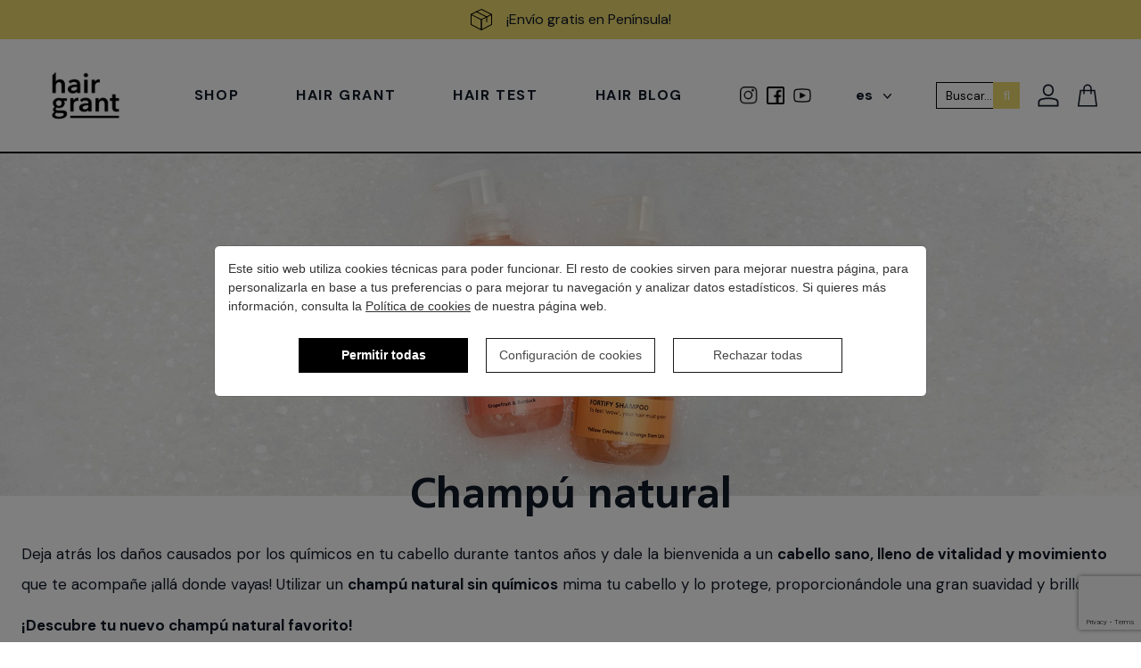

--- FILE ---
content_type: text/html; charset=utf-8
request_url: https://hairgrant.com/7-champu-natural
body_size: 22951
content:
<!doctype html>
<html lang="es">
  <head>
    
      
  <meta charset="utf-8">


  <meta http-equiv="x-ua-compatible" content="ie=edge">



  <title>Champú natural para todo tipo de cabello | hair grant</title>
  <meta name="description" content="Champú natural hecho con amor. Cuidamos tu cabello como nadie, con ingredientes naturales para que tu pelo luzca mejor que nunca.">
  <meta name="keywords" content="champu natural, champu vegano, champu ecologico, champu 100 nautral, shampoo natural, champu natural sin sulfatos ni siliconas, champu anticaspa natural, mejor champu natural, shampoo natural, champu organic, champu natural sin sulfatos ni siliconas">
  <meta name="google-site-verification" content="XnHBbxKrHJFB8xQS5yKImQms91BqgXEsn033FnsNdbU" />
  <meta name="facebook-domain-verification" content="j1l45naumnyqc8y0r737o48vnfij72" />
        <link rel="canonical" href="https://hairgrant.com/7-champu-natural">
    
                  <link rel="alternate" href="https://hairgrant.com/7-champu-natural" hreflang="es">
                  <link rel="alternate" href="https://hairgrant.com/en/7-natural-shampoo" hreflang="en-GB">
        



  <meta name="viewport" content="width=device-width, initial-scale=1">



  <link rel="icon" type="image/vnd.microsoft.icon" href="https://hairgrant.com/img/favicon.ico?1641824318">
  <link rel="shortcut icon" type="image/x-icon" href="https://hairgrant.com/img/favicon.ico?1641824318">



    <link rel="stylesheet" href="https://hairgrant.com/themes/ltwtheme/assets/css/theme.css" type="text/css" media="all">
  <link rel="stylesheet" href="https://hairgrant.com/themes/ltwtheme/modules/blockreassurance/views/dist/front.css" type="text/css" media="all">
  <link rel="stylesheet" href="https://hairgrant.com/modules/ps_facetedsearch/views/dist/front.css" type="text/css" media="all">
  <link rel="stylesheet" href="https://hairgrant.com/modules/ybc_blocksearch/views/css/blocksearch.css" type="text/css" media="all">
  <link rel="stylesheet" href="https://hairgrant.com/modules/ybc_blocksearch/views/css/nice-select.css" type="text/css" media="all">
  <link rel="stylesheet" href="https://hairgrant.com/modules/ybc_blocksearch/views/css/font-awesome.min.css" type="text/css" media="all">
  <link rel="stylesheet" href="https://hairgrant.com/modules/customcode7ebiz/views/css/custom.css" type="text/css" media="all">
  <link rel="stylesheet" href="https://hairgrant.com/themes/ltwtheme/modules/advansedwishlist//views/css/front.css" type="text/css" media="all">
  <link rel="stylesheet" href="https://hairgrant.com/themes/ltwtheme/modules/ws_productreviews//views/css/productcomments.css" type="text/css" media="all">
  <link rel="stylesheet" href="https://hairgrant.com/modules/ws_productreviews//views/css/fixreviewlist17.css" type="text/css" media="all">
  <link rel="stylesheet" href="https://hairgrant.com/js/jquery/ui/themes/base/minified/jquery-ui.min.css" type="text/css" media="all">
  <link rel="stylesheet" href="https://hairgrant.com/js/jquery/ui/themes/base/minified/jquery.ui.theme.min.css" type="text/css" media="all">
  <link rel="stylesheet" href="https://hairgrant.com/js/jquery/plugins/fancybox/jquery.fancybox.css" type="text/css" media="all">
  <link rel="stylesheet" href="https://hairgrant.com/themes/ltwtheme/modules/ltw_simpleblog/views/css/ltw_simpleblog-17.css" type="text/css" media="all">
  <link rel="stylesheet" href="https://hairgrant.com/themes/ltwtheme/modules/ltw_simpleblog/css/custom.css" type="text/css" media="all">
  <link rel="stylesheet" href="https://hairgrant.com/themes/ltwtheme/modules/ps_imageslider/css/homeslider.css" type="text/css" media="all">



<style>

  .fb_dialog_content > iframe > html > body > svg {
    width: 48px !important;
    height:48px !important;
  }

</style>


  <script type='text/javascript' src='https://platform-api.sharethis.com/js/sharethis.js#property=60915c989c605400117b1696&product=inline-share-buttons' async='async'></script>
  

  <script type="text/javascript">
          var prestashop = {"cart":{"products":[],"totals":{"total":{"type":"total","label":"Total","amount":0,"value":"0,00\u00a0\u20ac"},"total_including_tax":{"type":"total","label":"Total (impuestos incl.)","amount":0,"value":"0,00\u00a0\u20ac"},"total_excluding_tax":{"type":"total","label":"Total (impuestos excl.)","amount":0,"value":"0,00\u00a0\u20ac"}},"subtotals":{"products":{"type":"products","label":"Subtotal","amount":0,"value":"0,00\u00a0\u20ac"},"discounts":null,"shipping":{"type":"shipping","label":"Transporte","amount":0,"value":""},"tax":{"type":"tax","label":"Impuestos incluidos","amount":0,"value":"0,00\u00a0\u20ac"}},"products_count":0,"summary_string":"0 art\u00edculos","vouchers":{"allowed":1,"added":[]},"discounts":[],"minimalPurchase":0,"minimalPurchaseRequired":""},"currency":{"id":1,"name":"Euro","iso_code":"EUR","iso_code_num":"978","sign":"\u20ac"},"customer":{"lastname":null,"firstname":null,"email":null,"birthday":null,"newsletter":null,"newsletter_date_add":null,"optin":null,"website":null,"company":null,"siret":null,"ape":null,"is_logged":false,"gender":{"type":null,"name":null},"addresses":[]},"language":{"name":"Espa\u00f1ol (Spanish)","iso_code":"es","locale":"es-ES","language_code":"es","is_rtl":"0","date_format_lite":"d\/m\/Y","date_format_full":"d\/m\/Y H:i:s","id":1},"page":{"title":"","canonical":"https:\/\/hairgrant.com\/7-champu-natural","meta":{"title":"Champ\u00fa natural para todo tipo de cabello | hair grant","description":"Champ\u00fa natural hecho con amor. Cuidamos tu cabello como nadie, con ingredientes naturales para que tu pelo luzca mejor que nunca.","keywords":"champu natural, champu vegano, champu ecologico, champu 100 nautral, shampoo natural, champu natural sin sulfatos ni siliconas, champu anticaspa natural, mejor champu natural, shampoo natural, champu organic, champu natural sin sulfatos ni siliconas","robots":"index"},"page_name":"category","body_classes":{"lang-es":true,"lang-rtl":false,"country-ES":true,"currency-EUR":true,"layout-left-column":true,"page-category":true,"tax-display-enabled":true,"category-id-7":true,"category-Champ\u00fa natural":true,"category-id-parent-6":true,"category-depth-level-4":true},"admin_notifications":[]},"shop":{"name":"Hairgrant","logo":"https:\/\/hairgrant.com\/img\/hairgrant-logo-1641824318.jpg","stores_icon":"https:\/\/hairgrant.com\/img\/logo_stores.png","favicon":"https:\/\/hairgrant.com\/img\/favicon.ico"},"urls":{"base_url":"https:\/\/hairgrant.com\/","current_url":"https:\/\/hairgrant.com\/7-champu-natural","shop_domain_url":"https:\/\/hairgrant.com","img_ps_url":"https:\/\/hairgrant.com\/img\/","img_cat_url":"https:\/\/hairgrant.com\/img\/c\/","img_lang_url":"https:\/\/hairgrant.com\/img\/l\/","img_prod_url":"https:\/\/hairgrant.com\/img\/p\/","img_manu_url":"https:\/\/hairgrant.com\/img\/m\/","img_sup_url":"https:\/\/hairgrant.com\/img\/su\/","img_ship_url":"https:\/\/hairgrant.com\/img\/s\/","img_store_url":"https:\/\/hairgrant.com\/img\/st\/","img_col_url":"https:\/\/hairgrant.com\/img\/co\/","img_url":"https:\/\/hairgrant.com\/themes\/ltwtheme\/assets\/img\/","css_url":"https:\/\/hairgrant.com\/themes\/ltwtheme\/assets\/css\/","js_url":"https:\/\/hairgrant.com\/themes\/ltwtheme\/assets\/js\/","pic_url":"https:\/\/hairgrant.com\/upload\/","pages":{"address":"https:\/\/hairgrant.com\/direccion","addresses":"https:\/\/hairgrant.com\/direcciones","authentication":"https:\/\/hairgrant.com\/iniciar-sesion","cart":"https:\/\/hairgrant.com\/carrito","category":"https:\/\/hairgrant.com\/index.php?controller=category","cms":"https:\/\/hairgrant.com\/index.php?controller=cms","contact":"https:\/\/hairgrant.com\/contactanos","discount":"https:\/\/hairgrant.com\/descuento","guest_tracking":"https:\/\/hairgrant.com\/seguimiento-pedido-invitado","history":"https:\/\/hairgrant.com\/historial-compra","identity":"https:\/\/hairgrant.com\/datos-personales","index":"https:\/\/hairgrant.com\/","my_account":"https:\/\/hairgrant.com\/mi-cuenta","order_confirmation":"https:\/\/hairgrant.com\/confirmacion-pedido","order_detail":"https:\/\/hairgrant.com\/index.php?controller=order-detail","order_follow":"https:\/\/hairgrant.com\/seguimiento-pedido","order":"https:\/\/hairgrant.com\/pedido","order_return":"https:\/\/hairgrant.com\/index.php?controller=order-return","order_slip":"https:\/\/hairgrant.com\/facturas-abono","pagenotfound":"https:\/\/hairgrant.com\/pagina-no-encontrada","password":"https:\/\/hairgrant.com\/recuperar-contrase\u00f1a","pdf_invoice":"https:\/\/hairgrant.com\/index.php?controller=pdf-invoice","pdf_order_return":"https:\/\/hairgrant.com\/index.php?controller=pdf-order-return","pdf_order_slip":"https:\/\/hairgrant.com\/index.php?controller=pdf-order-slip","prices_drop":"https:\/\/hairgrant.com\/ofertas","product":"https:\/\/hairgrant.com\/index.php?controller=product","search":"https:\/\/hairgrant.com\/busqueda","sitemap":"https:\/\/hairgrant.com\/mapa del sitio","stores":"https:\/\/hairgrant.com\/tiendas","supplier":"https:\/\/hairgrant.com\/proveedor","register":"https:\/\/hairgrant.com\/iniciar-sesion?create_account=1","order_login":"https:\/\/hairgrant.com\/pedido?login=1"},"alternative_langs":{"es":"https:\/\/hairgrant.com\/7-champu-natural","en-GB":"https:\/\/hairgrant.com\/en\/7-natural-shampoo"},"theme_assets":"\/themes\/ltwtheme\/assets\/","actions":{"logout":"https:\/\/hairgrant.com\/?mylogout="},"no_picture_image":{"bySize":{"small_default":{"url":"https:\/\/hairgrant.com\/img\/p\/es-default-small_default.jpg","width":98,"height":98},"cart_default":{"url":"https:\/\/hairgrant.com\/img\/p\/es-default-cart_default.jpg","width":125,"height":125},"home_default":{"url":"https:\/\/hairgrant.com\/img\/p\/es-default-home_default.jpg","width":360,"height":360},"medium_default":{"url":"https:\/\/hairgrant.com\/img\/p\/es-default-medium_default.jpg","width":452,"height":452},"large_default":{"url":"https:\/\/hairgrant.com\/img\/p\/es-default-large_default.jpg","width":800,"height":800},"fancy_default":{"url":"https:\/\/hairgrant.com\/img\/p\/es-default-fancy_default.jpg","width":1600,"height":1600}},"small":{"url":"https:\/\/hairgrant.com\/img\/p\/es-default-small_default.jpg","width":98,"height":98},"medium":{"url":"https:\/\/hairgrant.com\/img\/p\/es-default-medium_default.jpg","width":452,"height":452},"large":{"url":"https:\/\/hairgrant.com\/img\/p\/es-default-fancy_default.jpg","width":1600,"height":1600},"legend":""}},"configuration":{"display_taxes_label":true,"display_prices_tax_incl":true,"is_catalog":false,"show_prices":true,"opt_in":{"partner":false},"quantity_discount":{"type":"discount","label":"Descuento unitario"},"voucher_enabled":1,"return_enabled":0},"field_required":[],"breadcrumb":{"links":[{"title":"Inicio","url":"https:\/\/hairgrant.com\/"},{"title":"Shop","url":"https:\/\/hairgrant.com\/14-shop"},{"title":"Productos","url":"https:\/\/hairgrant.com\/6-productos"},{"title":"Champ\u00fa natural","url":"https:\/\/hairgrant.com\/7-champu-natural"}],"count":4},"link":{"protocol_link":"https:\/\/","protocol_content":"https:\/\/"},"time":1768676839,"static_token":"4feef78b32c17a64a300d9497266fc20","token":"dc308c69fd8259e472c9289036bb77c0","debug":false};
          var psemailsubscription_subscription = "https:\/\/hairgrant.com\/module\/ps_emailsubscription\/subscription";
          var psr_icon_color = "#F19D76";
          var search_url = "https:\/\/hairgrant.com\/search-result";
      </script>


<!-- Messenger plugin del chat Code -->
<div id="fb-root"></div>

<!-- Your plugin del chat code -->
<div id="fb-customer-chat" class="fb-customerchat">
</div>

<script>
  
  var chatbox = document.getElementById('fb-customer-chat');
  chatbox.setAttribute("page_id", "108201494475175");
  chatbox.setAttribute("attribution", "biz_inbox");

  window.fbAsyncInit = function() {
    FB.init({
      xfbml            : true,
      version          : 'v11.0'
    });
  };

  (function(d, s, id) {
    var js, fjs = d.getElementsByTagName(s)[0];
    if (d.getElementById(id)) return;
    js = d.createElement(s); js.id = id;
    js.src = 'https://connect.facebook.net/es_ES/sdk/xfbml.customerchat.js';
    fjs.parentNode.insertBefore(js, fjs);
  }(document, 'script', 'facebook-jssdk'));
  
</script>



  <script>

function comprobarObservaciones(){
    var comprobante = "";
    if ((jQuery)('#onepagecheckoutps').length != 0) {
        comprobante = (jQuery)('[name="message"]');
    } else {
        comprobante = (jQuery)('[name="delivery_message"]');
    }
    if (comprobante.length != 0) {
        limitarObservaciones(comprobante);
    }
}

function limitarObservaciones(comprobante){
    if(comprobante){ // SI EXISTE 
        if ((jQuery)('.originalTextareaInfo').length == 0) {
            var options2 = {
               'maxCharacterSize': 69,
               'originalStyle': 'originalTextareaInfo',
               'warningStyle' : 'warningTextareaInfo',
               'warningNumber': 10,
               'displayFormat': '#input caracteres | #left caracteres restantes | #words palabras'
            };
            comprobante.textareaCount(options2);
        }
    }
}


</script>
    <script type="text/javascript">
        var minChars ='3';
        var main_color='#2fb5d2';
        var text_color='#ffffff';
    </script>
    <script type="text/javascript">
        var YBC_BLOCKSEARCH_OVERLAY ='1';
        var YBC_BLOCKSEARCH_SEARCH_SUGGESTION ='1';
    </script>
<script src="https://cdn.brevo.com/js/sdk-loader.js" async></script>
<script>
    window.Brevo = window.Brevo || [];
    Brevo.push([
        "init",
        {
            client_key: "2di57fwigyjmxv34k8imuepq",
            email_id: "",
        },
    ]);
</script>

<!-- FTM Recaptcha v3 -->
<script src="https://www.google.com/recaptcha/api.js?render=6Ld7vhIsAAAAAAEnYVrcQERzpx38VlMR17kwQ-FE"> </script>
<script>

grecaptcha.ready(function() {
  grecaptcha.execute('6Ld7vhIsAAAAAAEnYVrcQERzpx38VlMR17kwQ-FE', {action: 'category'}).then(function(token) {
    var recaptchaResponses = document.getElementsByName('recaptcha_response');
    recaptchaResponses.forEach(function(e) {
      e.value = token;
    });
  });
});

</script><script>
    var baseDir = 'https://hairgrant.com/';    
    var isLogged = '';
    var single_mode = '1';
    var added_to_wishlist = 'The product was successfully added to your wishlist.'
    var added_to_wishlist_btn = '<svg class="currentColor added" xmlns="http://www.w3.org/2000/svg" width="23.688" height="21.639" viewBox="0 0 23.688 21.639"><g id="wishlist" transform="translate(-0.137 -1.375)"><path id="Trazado_51753" data-name="Trazado 51753" d="M21.1,4.1a5.975,5.975,0,0,0-8.4,0A5.5,5.5,0,0,0,12,5c-.2-.3-.5-.6-.7-.9a5.975,5.975,0,0,0-8.4,0,5.885,5.885,0,0,0,0,8.4L12,21.6l9.1-9.1a5.976,5.976,0,0,0,0-8.4Z" fill="currentColor" stroke="#111" stroke-miterlimit="10" stroke-width="2"/></g></svg>'
    var static_token = '4feef78b32c17a64a300d9497266fc20';
    var advansedwishlist_ajax_controller_url = 'https://hairgrant.com/module/advansedwishlist/ajax';
    var idDefaultWishlist = '0';
        var wishlist_btn_icon = '';
    var ps_ws_version = 'advansedwishlistis17';
    </script>    




    

        </head>

  <body id="category" class="lang-es country-es currency-eur layout-left-column page-category tax-display-enabled category-id-7 category-champu-natural category-id-parent-6 category-depth-level-4">
    
      
    

    <main>
      
              

            
      <style>
#sbz-banner-top{position:relative;overflow:hidden}
.sbz-banner-top-content{position:absolute;top:0;left:0;width:100%;opacity:0;transition:opacity .8s}
.sbz-banner-top-content.active{opacity:1;position:relative}
</style>
<div id="sbz-banner-top">
    <div class="w-full bg-yellow-500 text-center relative flex items-center justify-center py-3 px-3 xl:py-2.5 z-10 text-sm xl:text-base sbz-banner-top-content active">
        <div class=" mr-4">
          <svg xmlns="http://www.w3.org/2000/svg" width="24.001" height="24" viewBox="0 0 24.001 24">
            <g id="delivery-box" transform="translate(0.001 0)">
              <path id="Trazado_51727" data-name="Trazado 51727" d="M11.992,24a.5.5,0,0,1-.231-.057l-11.492-6A.5.5,0,0,1,0,17.5V6.25A.5.5,0,0,1,.723,5.8l11.492,5.75a.5.5,0,0,1,.276.447V23.5a.5.5,0,0,1-.241.428A.493.493,0,0,1,11.992,24ZM1,17.2l10.492,5.478V12.309L1,7.059Z"/>
              <path id="Trazado_51728" data-name="Trazado 51728" d="M12.008,24a.5.5,0,0,1-.5-.5V12a.5.5,0,0,1,.276-.447L23.276,5.8A.5.5,0,0,1,24,6.25V17.5a.5.5,0,0,1-.269.443l-11.492,6a.5.5,0,0,1-.231.057Zm.5-11.691V22.675L23,17.2V7.059ZM23.5,17.5h.01Z"/>
              <path id="Trazado_51729" data-name="Trazado 51729" d="M.5,6.75A.5.5,0,0,1,.276,5.8L11.784.053a.5.5,0,0,1,.447,0L23.723,5.8a.5.5,0,1,1-.447.895L12.008,1.059.724,6.7A.5.5,0,0,1,.5,6.75Z"/>
              <path id="Trazado_51730" data-name="Trazado 51730" d="M18,15a.5.5,0,0,1-.5-.5V9.309L6.284,3.7A.5.5,0,0,1,6.732,2.8l11.492,5.75A.5.5,0,0,1,18.5,9v5.5a.5.5,0,0,1-.5.5Z"/>
            </g>
          </svg>
        </div>
        ¡Envío gratis en Península!
      </div>
      <div style="background:#A31D1D;" class="w-full text-center relative flex items-center justify-center py-3 px-3 xl:py-2.5 z-10 text-sm xl:text-base sbz-banner-top-content">
        <div class=" mr-4">
            <svg style="width:24px;height:24px;fill:#fff;" xmlns="http://www.w3.org/2000/svg" viewBox="0 0 576 512"><!--!Font Awesome Free v7.1.0 by @fontawesome - https://fontawesome.com License - https://fontawesome.com/license/free Copyright 2025 Fonticons, Inc.--><path d="M202-30.6c12.5 4.4 19 18.1 14.6 30.6l-8.2 23.1 25.4-18.5c10.7-7.8 25.7-5.4 33.5 5.3s5.4 25.7-5.3 33.5L233.8 64 272 64c26.5 0 48 21.5 48 48l0 2.1c-54.7 10.4-96 58.4-96 116l0 1.9c0 8.9 1 17.5 2.8 25.9-11.9 17.8-18.8 39.1-18.8 62.1l0 128c0 23.8 7.4 45.9 20.1 64L48 512c-26.5 0-48-21.5-48-48L0 112C0 85.5 21.5 64 48 64l38.2 0-28.3-20.6C47.2 35.6 44.8 20.6 52.6 9.9S75.4-3.2 86.1 4.6l27.4 20-8.3-25C101-13 107.8-26.6 120.4-30.8s26.2 2.6 30.4 15.2l9.9 29.8 10.7-30.2c4.4-12.5 18.1-19 30.6-14.6zM489.9 208c-7.5 0-14.5 3.8-18.6 10.1L446.9 256 488 256c13.3 0 24-10.7 24-24l0-1.9c0-12.2-9.9-22.1-22.1-22.1zM385.1 256l-24.4-37.9c-4.1-6.3-11.1-10.1-18.6-10.1-12.2 0-22.1 9.9-22.1 22.1l0 1.9c0 13.3 10.7 24 24 24l41.1 0zM281.9 268.5c-6.3-10.7-9.9-23.2-9.9-36.5l0-1.9c0-38.7 31.4-70.1 70.1-70.1 23.8 0 46 12.1 58.9 32.1l15 23.2 15-23.2c12.9-20 35.1-32.1 58.9-32.1 38.7 0 70.1 31.4 70.1 70.1l0 1.9c0 13.3-3.6 25.8-9.9 36.5 15.7 11.7 25.9 30.4 25.9 51.5l0 128c0 35.3-28.7 64-64 64l-72 0 0-208-48 0 0 208-72 0c-35.3 0-64-28.7-64-64l0-128c0-21.1 10.2-39.8 25.9-51.5z"/></svg>
        </div>
        <span class="pr-3" style="color:#fff;">Brilla esta Navidad:<strong style="color:#fff;" class="pl-1 pr-1">-10% + tote bag gratis.</strong>¡Hasta fin de existencias! - Haz tu pedido hoy y te lo enviamos a partir del 8 de enero</span>
      </div>
</div>
<script>
const hoy = new Date();
const fechaLimite = new Date('2026-01-01T00:00:00');
if (hoy < fechaLimite) {
    const banners = document.querySelectorAll('.sbz-banner-top-content');
    const seconds = 5000;
    let i = 0;
    setInterval(() => {
        banners[i].classList.remove('active');
        i = (i + 1) % banners.length;
        banners[i].classList.add('active');
    }, seconds);
} 
</script>

      <header id="header" class="h-16 xl:h-32 bg-white transform transition-all ease-in-out duration-75 hover:bg-white w-full  fixed mt-2 xl:mt-0 mb-0 xl:mb-0 xl:sticky top-0 z-50 border-b-2 border-black">
        
          
  <div class="header-banner">
    
  </div>



  <div class="h-full px-3 xl:px-12 2xl:pr-32">
    <div class="flex items-center justify-between w-full h-full">
      <div class="w-auto">
        <a href="https://hairgrant.com/es" class="logo-wrapper block w-20 xl:w-24  mr-7">
          <img class="logo w-full" src="https://hairgrant.com/img/hairgrant-logo-1641824318.jpg" alt="Hairgrant">
        </a>
      </div>

      <div class="menu menu-right flex flex-col xl:flex-row xl:justify-between xl:items-center w-full max-w-xs xl:max-w-full" id="mainMenu">
        <div class="menu__close absolute top-5 right-5 z-30" id="menuClose" data-toggle="mainMenu">
          <svg class="text-gray-600 w-6 h-6 cursor-pointer"
            viewBox="0 0 32 32"
            fill="none"
            stroke="currentcolor"
            stroke-width="2"
            stroke-linecap="round"
            stroke-linejoin="round">
            <path d="M2 30 L30 2 M30 30 L2 2" />
          </svg>
        </div>
        

<div class="flex justify-end w-full order-2 xl:order-1 mt-9 xl:mt-0 overflow-y-scroll xl:overflow-y-visible" id="_desktop_top_menu">
    
            <ul class=" list-none menu__list " id="top-menu" data-depth="0">
				
				

				<li class="category menu__item  dropdown  " id="category-14">
					
					<a href="https://hairgrant.com/14-shop" data-depth="0" >
						
						Shop
					</a>

											<svg class=" menuDown icon stroke-current fill-none text-gray-900 w-4 h-4" viewBox="0 0 24 24" width="24" height="24"><path d="M12 16.7L1.2 5.9c-.3-.3-.7-.3-1 0s-.3.7 0 1l11.3 11.3c.3.3.7.3 1 0L23.8 6.8c.1-.1.2-.3.2-.5s-.1-.3-.2-.4c-.3-.3-.7-.3-1 0L12 16.7z"></path></svg>
					
											
            <ul class=" dropdown__menu "  data-depth="1">
				
				

				<li class="category menu__item  dropdown  " id="category-3">
					
					<a href="https://hairgrant.com/3-lineas" data-depth="1" >
						
						Líneas
					</a>

											<svg class=" menuDown icon stroke-current fill-none text-gray-900 w-4 h-4" viewBox="0 0 24 24" width="24" height="24"><path d="M12 16.7L1.2 5.9c-.3-.3-.7-.3-1 0s-.3.7 0 1l11.3 11.3c.3.3.7.3 1 0L23.8 6.8c.1-.1.2-.3.2-.5s-.1-.3-.2-.4c-.3-.3-.7-.3-1 0L12 16.7z"></path></svg>
					
											
            <ul class=" dropdown__secondary "  data-depth="2">
				
				

				<li class="category menu__item  " id="category-4">
					
					<a href="https://hairgrant.com/4-repair-nutrition" data-depth="2" >
						
						Repair &amp; Nutrition
					</a>

					
					
					            
					
					            
										<!--  -->
				</li>
				
				            
				


				
				
				

				<li class="category menu__item  " id="category-10">
					
					<a href="https://hairgrant.com/10-detox-control" data-depth="2" >
						
						Detox &amp; Control
					</a>

					
					
					            
					
					            
										<!--  -->
				</li>
				
				            
				


				
				
				

				<li class="category menu__item  " id="category-12">
					
					<a href="https://hairgrant.com/12-super-volume" data-depth="2" >
						
						Super Volume
					</a>

					
					
					            
					
					            
										<!--  -->
				</li>
				
				            
				


				
				
				

				<li class="category menu__item  " id="category-11">
					
					<a href="https://hairgrant.com/11-fortify" data-depth="2" >
						
						Fortify
					</a>

					
					
					            
					
					            
										<!--  -->
				</li>
				
				            
				


				
				
				

				<li class="category menu__item  " id="category-5">
					
					<a href="https://hairgrant.com/5-curl-defining" data-depth="2" >
						
						Curl Defining
					</a>

					
					
					            
					
					            
										<!--  -->
				</li>
				
				            
				


				
				
				

				<li class="category menu__item  " id="category-13">
					
					<a href="https://hairgrant.com/13-hair-color" data-depth="2" >
						
						Hair Color
					</a>

					
					
					            
					
					            
										<!--  -->
				</li>
				
				            
				


				
				
				

				<li class="category menu__item  " id="category-104">
					
					<a href="https://hairgrant.com/104-nutricream" data-depth="2" >
						
						Nutricream
					</a>

					
					
					            
					
					            
										<!--  -->
				</li>
				
				            
				


				
					</ul>
	
						
					
					            
					
					            
										<!--  -->
				</li>
				
				            
				


				
				
				

				<li class="category menu__item  dropdown  " id="category-6">
					
					<a href="https://hairgrant.com/6-productos" data-depth="1" >
						
						Productos
					</a>

											<svg class=" menuDown icon stroke-current fill-none text-gray-900 w-4 h-4" viewBox="0 0 24 24" width="24" height="24"><path d="M12 16.7L1.2 5.9c-.3-.3-.7-.3-1 0s-.3.7 0 1l11.3 11.3c.3.3.7.3 1 0L23.8 6.8c.1-.1.2-.3.2-.5s-.1-.3-.2-.4c-.3-.3-.7-.3-1 0L12 16.7z"></path></svg>
					
											
            <ul class=" dropdown__secondary "  data-depth="2">
				
				

				<li class="category active  menu__item  " id="category-7">
					
					<a href="https://hairgrant.com/7-champu-natural" data-depth="2" >
						
						Champú natural
					</a>

					
					
					            
					
					            
										<!--  -->
				</li>
				
				            
				


				
				
				

				<li class="category menu__item  " id="category-8">
					
					<a href="https://hairgrant.com/8-acondicionador-natural" data-depth="2" >
						
						Acondicionador natural
					</a>

					
					
					            
					
					            
										<!--  -->
				</li>
				
				            
				


				
				
				

				<li class="category menu__item  " id="category-15">
					
					<a href="https://hairgrant.com/15-mascarilla-natural-para-el-pelo" data-depth="2" >
						
						Mascarilla natural para el pelo
					</a>

					
					
					            
					
					            
										<!--  -->
				</li>
				
				            
				


				
				
				

				<li class="category menu__item  " id="category-16">
					
					<a href="https://hairgrant.com/16-serum-capilar" data-depth="2" >
						
						Sérum capilar
					</a>

					
					
					            
					
					            
										<!--  -->
				</li>
				
				            
				


				
				
				

				<li class="category menu__item  " id="category-17">
					
					<a href="https://hairgrant.com/17-locion-capilar" data-depth="2" >
						
						Loción capilar
					</a>

					
					
					            
					
					            
										<!--  -->
				</li>
				
				            
				


				
					</ul>
	
						
					
					            
					
					            
										<!--  -->
				</li>
				
				            
				


				
				
				

				<li class="category menu__item  dropdown  " id="category-9">
					
					<a href="https://hairgrant.com/9-rutinas-de-cuidado" data-depth="1" >
						
						Rutinas de cuidado
					</a>

											<svg class=" menuDown icon stroke-current fill-none text-gray-900 w-4 h-4" viewBox="0 0 24 24" width="24" height="24"><path d="M12 16.7L1.2 5.9c-.3-.3-.7-.3-1 0s-.3.7 0 1l11.3 11.3c.3.3.7.3 1 0L23.8 6.8c.1-.1.2-.3.2-.5s-.1-.3-.2-.4c-.3-.3-.7-.3-1 0L12 16.7z"></path></svg>
					
											
            <ul class=" dropdown__secondary "  data-depth="2">
				
				

				<li class="category menu__item  " id="category-85">
					
					<a href="https://hairgrant.com/85-rutina-repair-nutrition" data-depth="2" >
						
						Rutina Repair &amp; Nutrition
					</a>

					
					
					            
					
					            
										<!--  -->
				</li>
				
				            
				


				
				
				

				<li class="category menu__item  " id="category-83">
					
					<a href="https://hairgrant.com/83-rutina-repair-nutrition-plus" data-depth="2" >
						
						Rutina Repair &amp; Nutrition Plus
					</a>

					
					
					            
					
					            
										<!--  -->
				</li>
				
				            
				


				
				
				

				<li class="category menu__item  " id="category-84">
					
					<a href="https://hairgrant.com/84-rutina-detox-control" data-depth="2" >
						
						Rutina Detox &amp; Control
					</a>

					
					
					            
					
					            
										<!--  -->
				</li>
				
				            
				


				
				
				

				<li class="category menu__item  " id="category-79">
					
					<a href="https://hairgrant.com/79-rutina-super-volume" data-depth="2" >
						
						Rutina Super Volume
					</a>

					
					
					            
					
					            
										<!--  -->
				</li>
				
				            
				


				
				
				

				<li class="category menu__item  " id="category-82">
					
					<a href="https://hairgrant.com/82-rutina-fortify" data-depth="2" >
						
						Rutina Fortify
					</a>

					
					
					            
					
					            
										<!--  -->
				</li>
				
				            
				


				
				
				

				<li class="category menu__item  " id="category-81">
					
					<a href="https://hairgrant.com/81-rutina-fortify-plus" data-depth="2" >
						
						Rutina Fortify Plus
					</a>

					
					
					            
					
					            
										<!--  -->
				</li>
				
				            
				


				
				
				

				<li class="category menu__item  " id="category-86">
					
					<a href="https://hairgrant.com/86-rutina-curl-defining" data-depth="2" >
						
						Rutina Curl Defining
					</a>

					
					
					            
					
					            
										<!--  -->
				</li>
				
				            
				


				
				
				

				<li class="category menu__item  " id="category-80">
					
					<a href="https://hairgrant.com/80-rutina-hair-color" data-depth="2" >
						
						Rutina Hair Color
					</a>

					
					
					            
					
					            
										<!--  -->
				</li>
				
				            
				


				
				
				

				<li class="category menu__item  " id="category-99">
					
					<a href="https://hairgrant.com/99-rutina-volume-nutrition" data-depth="2" >
						
						Rutina Volume &amp; Nutrition
					</a>

					
					
					            
					
					            
										<!--  -->
				</li>
				
				            
				


				
					</ul>
	
						
					
					            
					
					            
										<!--  -->
				</li>
				
				            
									<li class="category menu__item  dropdown  ">
						
						<span
							class=""
							href="https://hairgrant.com/content/11-we-are" data-depth="1"                
						>
							Promociones
						</span>
						<svg class=" menuDown icon stroke-current fill-none text-gray-900 w-4 h-4" viewBox="0 0 24 24" width="24" height="24"><path d="M12 16.7L1.2 5.9c-.3-.3-.7-.3-1 0s-.3.7 0 1l11.3 11.3c.3.3.7.3 1 0L23.8 6.8c.1-.1.2-.3.2-.5s-.1-.3-.2-.4c-.3-.3-.7-.3-1 0L12 16.7z"></path></svg>
						<ul class="dropdown__secondary ">
							<li class="category" id="custom page id">
								<a
									class="category menu__item "
									href="https://hairgrant.com/ofertas" data-depth="1"                
								>
									Ofertas
								</a>
							</li>
							<li class="category" id="custom page id">
								<a
									class="category menu__item "
									href="https://hairgrant.com/mas-vendidos" data-depth="1"                
								>
									Best sellers
								</a>
							</li>
							<li class="category" id="custom page id">
								<a
										class="category menu__item "
										href="https://hairgrant.com/100-packs" data-depth="1"
								>
									Packs
								</a>
							</li>
						
						</ul>
					
					</li>
				


				
				
				

				<li class="category menu__item  dropdown  " id="category-101">
					
					<a href="https://hairgrant.com/101-hair-grant-to-go" data-depth="1" >
						
						hair grant to go
					</a>

											<svg class=" menuDown icon stroke-current fill-none text-gray-900 w-4 h-4" viewBox="0 0 24 24" width="24" height="24"><path d="M12 16.7L1.2 5.9c-.3-.3-.7-.3-1 0s-.3.7 0 1l11.3 11.3c.3.3.7.3 1 0L23.8 6.8c.1-.1.2-.3.2-.5s-.1-.3-.2-.4c-.3-.3-.7-.3-1 0L12 16.7z"></path></svg>
					
											
            <ul class=" dropdown__secondary "  data-depth="2">
				
				

				<li class="category menu__item  " id="category-102">
					
					<a href="https://hairgrant.com/102-tote-bag" data-depth="2" >
						
						Tote bag
					</a>

					
					
					            
					
					            
										<!--  -->
				</li>
				
				            
				


				
					</ul>
	
						
					
					            
					
					            
										<!-- 						<ul class="dropdown__secondary">
							<li>Ofertas</li>
							<li>Best selleres</li>
						</ul>
					 -->
				</li>
				
				            
				


				
					</ul>
	
						
					
					            
					
					            
										<!--  -->
				</li>
				
				            
				


				
				
				

				<li class="cms-page menu__item   dropdown" id="cms-page-4">
					
					<a href="https://hairgrant.com/content/4-hair-grant" data-depth="0" >
						
						hair grant
					</a>

											<svg class=" menuDown icon stroke-current fill-none text-gray-900 w-4 h-4" viewBox="0 0 24 24" width="24" height="24"><path d="M12 16.7L1.2 5.9c-.3-.3-.7-.3-1 0s-.3.7 0 1l11.3 11.3c.3.3.7.3 1 0L23.8 6.8c.1-.1.2-.3.2-.5s-.1-.3-.2-.4c-.3-.3-.7-.3-1 0L12 16.7z"></path></svg>
					
					
					            
										<ul class="dropdown__menu">
						<li class="category menu__item  dropdown">
							<a
								class=""
								href="https://hairgrant.com/content/11-we-are" data-depth="0"                
							>
								We are
							</a>
						</li>
						<li class="category menu__item  dropdown">
							<a
								class=""
								href="https://hairgrant.com/content/12-we-love" data-depth="0"                
							>
								We love
							</a>
						</li>
						<li class="category menu__item  dropdown">
							<a
								class=""
								href="https://hairgrant.com/content/8-ingredientes" data-depth="0"                
							>
								We respect
							</a>
						</li>
					</ul>
						
					
					            
										<!--  -->
				</li>
				
				            
				


				
				
				

				<li class="link menu__item  " id="lnk-hair-test">
					
					<a href="/es/hairtest" data-depth="0" >
						
						Hair Test
					</a>

					
					
					            
					
					            
										<!--  -->
				</li>
				
				            
				


				
				
				

				<li class="link menu__item  " id="lnk-hair-blog">
					
					<a href="/blog" data-depth="0" >
						
						Hair Blog
					</a>

					
					
					            
					
					            
										<!--  -->
				</li>
				
				            
				


				
					</ul>
	
</div>
<div class="group lang px-7 mt-5 xl:mt-0 order-1 xl:order-2 z-20">
  <a href="javascript:void(0);" class="lang__link lang__link--current">
    Es
    <svg stroke-width="1.5" class="lang__icon fill-current text-gray-900" stroke="none" width="8.844" height="5.358">
      <path d="M4.422 5.357L.193 1.124a.659.659 0 11.931-.931l3.3 3.293 3.3-3.293a.659.659 0 01.931.931z" />
    </svg>
  </a>
  <div class="lang__menu xl:group-hover:block">
                              <a href="https://hairgrant.com/en/7-natural-shampoo" class="lang__link" data-iso-code="en">En</a>
            </div>
</div>
  <div class="block-social gdg">

         
                                                              <span class="instagram"><a href="https://www.instagram.com/hairgrant" title="Instagram" target="_blank"><img id="instagram" src="/themes/ltwtheme/assets/images/Instagram.png" alt="Instagram" class="w-5 h-5 object-contain"></a></span>
                
                              <span class="facebook"><a  href="https://www.facebook.com/hairgrantofficial" title="Facebook" target="_blank"><img id="facebook" src="/themes/ltwtheme/assets/images/Facebook.png" alt="Facebook" class="w-5 h-5 object-contain"></a></span>
                                                
                                              <span class="youtube"><a  href="https://www.youtube.com/channel/UCz_niYVGQ-c8WBCA_e_MWSg" title="YouTube" target="_blank"><img id="youtube" src="/themes/ltwtheme/assets/images/YouTube.png" alt="YouTube" class="w-5 h-5 object-contain"></a></span>
                                
                                                        </div>


      </div>

      <div class="flex items-center justify-end">
        <!-- Block search module TOP -->
<script type="text/javascript">
var id_lang =1;
</script>
<div id="search_block_top" class="col-sm-12 col-md-6 col-lg-5 clearfix	pull-right">
	<form id="ybc_searchbox" method="post" action="https://hairgrant.com/search-result" >
        <input class="search_query form-control ybc_search_query" type="text" id="search_query_top" name="search_query" placeholder="Buscar..." value="" />
		<button type="submit"  class="btn btn-default button-search" >
			<span>Buscar</span>
		</button>
	</form>
	<div class="search_block_results" id="search_block_results">
	</div>
</div>

<style type="text/css">
			#search_block_top .btn.button-search{
			background-color: #E9A865;
		}
		#search_block_top .btn.button-search{
			color:#E9A865;
		}

				#search_block_top .btn.button-search:hover{
			background-color: #3b3b3b;
		}
				/*span.title_group{
			color:;
			border-color: ;
		}*/
		.title_group span.total,
		.search_block_results .box_button_see{
			background-color:#2fb5d2;
		}
		.wrap_header_tap ul li.active a{
			background-color: #2fb5d2;
		}
				#search_block_top .btn.button-search::before{
			color:#ffffff;
		}
		.title_group span.total{
			color:#ffffff;
		}
		a.ets_link_see{
			color:#ffffff !important;
		}
		.wrap_header_tap ul li.active a{
			color:#ffffff !important;
		}
		.wrap_header_tap ul li.active a span{
			color:#ffffff;
		}
	
</style>
<!-- /Block search module TOP -->

        <div class="ml-5">
      <a
      href="https://hairgrant.com/mi-cuenta"
      title="Inicia sesión en tu cuenta"
      rel="nofollow"
    >
      <svg stroke-width="1.5" version="1.0" xmlns="http://www.w3.org/2000/svg" class="stroke-current text-gray-900 w-6 h-6" fill="none" stroke-width=".5" stroke-linecap="square" stroke-miterlimit="10" width="19.1" height="20.9" viewBox="0 0 19.1 20.9" overflow="visible">
        <path d="M9.55 10.45h0c-2.6 0-4.6-2.1-4.6-4.6h0v-1c-.1-2.5 2-4.6 4.6-4.6h0c2.6 0 4.6 2.1 4.6 4.6h0v.9c0 2.6-2 4.7-4.6 4.7h0zM18.85 17.35c0-1.4-.9-2.7-2.3-3.1-4.5-1.3-9.4-1.3-13.9 0-1.5.4-2.4 1.7-2.4 3.1v3.3h18.6v-3.3z"/>
      </svg>
    </a>
  </div>
<div id="_desktop_cart">
  <div class="blockcart cart-preview inactive" data-refresh-url="//hairgrant.com/module/ps_shoppingcart/ajax">
    <div class="relative ml-5">
      
      <svg stroke-width="1.5" version="1.0" xmlns="http://www.w3.org/2000/svg" class="stroke-current text-gray-900 w-6 h-6" width="20.1" height="23" viewBox="0 0 20.1 23" overflow="visible" fill="none" stroke-width=".5" stroke-linecap="square" stroke-miterlimit="10">
          <path d="M19.786 22.75H.286l2.3-16.5h15l2.2 16.5z"/>
          <path d="M6.286 9.25v-5.2c0-2.1 1.7-3.8 3.8-3.8h0c2.1 0 3.8 1.7 3.8 3.8v5.2"/>
      </svg>

          </div>
  </div>
</div>
<style type="text/css">
#cart #blockEmailSubscription_displayFooterBefore,
#checkout #blockEmailSubscription_displayFooterBefore{display:none;}
</style>
<script>
/*window.addEventListener('load',function(){
    try{
        if($('body').attr('id')=='checkout' && $('#checkout input[name="dni"]').length>0){
            $('#checkout input[name="dni"]').parent('.w-full').css('display','none');
            if($('#checkout input[name="dni"]').val().trim()==''){
                $('#checkout input[name="dni"]').val('000000000');
            }
        }
    }catch(err){
        console.error(err);
    }
});*/

window.addEventListener('load',function() {
  try{
    if( $(".glide.js-home-slider").length>0 ) {
        var _glide_home_flag = 1;
        setInterval(function () {
            if(!_glide_home_flag) return;
            let current = parseInt($(".glide.js-home-slider span.glide__bullet--active").data("glide-dir").replace("=",""));
            let prox = current<2 ? current+1 : 0;
            $('.glide.js-home-slider span[data-glide-dir="='+prox+'"]').trigger( "click" );
        }, 5000);
        $(".glide.js-home-slider").mouseover(function(){
             _glide_home_flag=0;
        }).mouseout(function(){
            _glide_home_flag=1;
        });
    }
  }catch(err){
       console.error(err);
  }
});

window.addEventListener('load',function() {
    $('body').on('click','#filtersBtn',function(){
        $('#left-column #filters').addClass('open');
    })
});
</script>
      </div>

      <div class="menu__icon xl:hidden ml-7 cursor-pointer" id="menuOpen" data-toggle="mainMenu">
        <svg class="text-gray-500 w-8 h-8"
          viewBox="0 0 32 32"
          fill="none"
          stroke="currentcolor"
          stroke-width="2"
          stroke-linecap="round"
          stroke-linejoin="round">
          <path d="M4 8 L28 8 M4 16 L28 16 M4 24 L28 24" />
        </svg>
      </div>
    </div>
  </div>
  
  
        
      </header>

      <div id="wrapper" class="generalContent  pt-0 xl:pt-0 ">
        
        
        

        
            <aside id="notifications">
    
    
    
      </aside>
        

        
  

    <div class="" data-category="7">
        <div id="js-product-list-header" class=" pb-8 xl:pb-12 ">
    
        
        
        <div class=" block-category  relative">

                            
            

            <div class="w-full">
                                    <div class="category-cover mobile-intro">
                        <img class="w-full h-auto 2xl:h-screen-60 object-cover object-right" src="https://hairgrant.com/img/c/7.jpg" alt="Champú natural para todo tipo de cabello | hair grant">
                    </div>
                            </div>

                             <div class="container hidden xl:block">
                    <div class="w-full xl:px-3">
                        <h1 class="w-full -my-6 text-center">Champú natural</h1>

                                            </div>
                </div>
            
            
                <div class="container mt-10 block xl:hidden">
                    <div class="w-full xl:w-4/12 relative xl:px-3">
                        <h1 class="my-0">Champú natural</h1>

                                            </div>
                </div>

            
        </div>
            </div>
    </div>

    
   <div class="container mb-5">

      <div class="hidden xl:block">
         <div class="extracatdescription2-wrapper  activated ">
            <p>Deja atrás los daños causados por los químicos en tu cabello durante tantos años y dale la bienvenida a un <strong>cabello sano, lleno de vitalidad y movimiento</strong> que te acompañe ¡allá donde vayas! Utilizar un <strong>champú natural sin químicos</strong> mima tu cabello y lo protege, proporcionándole una gran suavidad y brillo. </p>
<p><strong>¡Descubre tu nuevo champú natural favorito!</strong></p>

            <div class="extracatdescription2-button-wrapper">
               <a href="#footer-cat">Saber más</a>
            </div>

         </div>
      </div>
      <div class="hidden md:block xl:hidden">
         <div class="extracatdescription2-wrapper  activated ">
            <p>Deja atrás los daños causados por los químicos en tu cabello durante tantos años y dale la bienvenida a un <strong>cabello sano, lleno de vitalidad y movimiento</strong> que te acompañe ¡allá donde vayas! Utilizar un <strong>champú natural sin químicos</strong> mima tu cabello y lo protege, proporcionándole una gran suavidad y brillo. </p>
<p><strong>¡Descubre tu nuevo champú natural favorito!</strong></p>

            <div class="extracatdescription2-button-wrapper">
               <a href="#footer-cat">Saber más</a>
            </div>

         </div>
      </div>
      <div class="block md:hidden">
         <div class="extracatdescription2-wrapper   activated ">
            <p>Deja atrás los daños causados por los químicos en tu cabello durante tantos años y dale la bienvenida a un <strong>cabello sano, lleno de vitalidad y movimiento</strong> que te acompañe ¡allá donde vayas! Utilizar un <strong>champú natural sin químicos</strong> mima tu cabello y lo protege, proporcionándole una gran suavidad y brillo. </p>
<p><strong>¡Descubre tu nuevo champú natural favorito!</strong></p>

            <div class="extracatdescription2-button-wrapper anchor-button" style="text-align: center">
               <a href="#footer-cat">Saber más</a>
            </div>

            <div class="extracatdescription2-button-wrapper">
                  <div>Leer más</div>
            </div>

         </div>
      </div>
   </div>
   
   <script>
   window.addEventListener('DOMContentLoaded',function(){
       if(jQuery('#footer-cat, [name="footer-cat"]').length<=0) jQuery('.extracatdescription2-button-wrapper').css('display','none');
   });
   </script>
   












  <div class="pb-12 md:pt-12 md:pb-20 ">
    <div class=" container ">
      <div class="flex flex-wrap  -mx-4 ">
              
          <div id="left-column" class="left-column w-full lg:w-1/5 px-4">
            <div class="relative filters z-50" id="filters">
                                <div id="search_filters_wrapper">
    <span class="lg:hidden absolute top-5 right-5 z-10" id="filtersBtnClose">
      <svg class="text-gray-600 w-6 h-6 cursor-pointer" viewBox="0 0 32 32" fill="none" stroke="currentcolor" stroke-width="2" stroke-linecap="round" stroke-linejoin="round">
        <path d="M2 30 L30 2 M30 30 L2 2"></path>
      </svg>
    </span>
    <div class="relative">
      <div id="search_filters">
          <section class="facet clearfix mb-12">
                                                                                                                                                                                          
        <div class="title md:hidden" data-target="#facet_54721" data-toggle="collapse">
          <p class="facet-title mb-0 uppercase font-bold  tracking-widest text-sm">Necesidad</p>
        </div>

                  
            <ul id="facet_54721" class="list-none ">
                              
                <li>
                  <label class="facet-label text-base font-normal mb-3 " for="facet_input_54721_0">
                                          <span class="custom-checkbox">
                        <input
                          id="facet_input_54721_0"
                          data-search-url="https://hairgrant.com/7-champu-natural?q=Necesidad-Controlar+la+ca%C3%ADda"
                          type="checkbox"
                                                  >
                                                  <span  class="ps-shown-by-js" ></span>
                                              </span>
                    
                    <a
                      href="https://hairgrant.com/7-champu-natural?q=Necesidad-Controlar+la+ca%C3%ADda"
                      class="_gray-darker text-gray-900 search-link js-search-link"
                      rel="nofollow"
                    >
                      Controlar la caída
                                          </a>
                  </label>
                </li>
                              
                <li>
                  <label class="facet-label text-base font-normal mb-3 " for="facet_input_54721_1">
                                          <span class="custom-checkbox">
                        <input
                          id="facet_input_54721_1"
                          data-search-url="https://hairgrant.com/7-champu-natural?q=Necesidad-Controlar+la+grasa"
                          type="checkbox"
                                                  >
                                                  <span  class="ps-shown-by-js" ></span>
                                              </span>
                    
                    <a
                      href="https://hairgrant.com/7-champu-natural?q=Necesidad-Controlar+la+grasa"
                      class="_gray-darker text-gray-900 search-link js-search-link"
                      rel="nofollow"
                    >
                      Controlar la grasa
                                          </a>
                  </label>
                </li>
                              
                <li>
                  <label class="facet-label text-base font-normal mb-3 " for="facet_input_54721_2">
                                          <span class="custom-checkbox">
                        <input
                          id="facet_input_54721_2"
                          data-search-url="https://hairgrant.com/7-champu-natural?q=Necesidad-Dar+brillo"
                          type="checkbox"
                                                  >
                                                  <span  class="ps-shown-by-js" ></span>
                                              </span>
                    
                    <a
                      href="https://hairgrant.com/7-champu-natural?q=Necesidad-Dar+brillo"
                      class="_gray-darker text-gray-900 search-link js-search-link"
                      rel="nofollow"
                    >
                      Dar brillo
                                          </a>
                  </label>
                </li>
                              
                <li>
                  <label class="facet-label text-base font-normal mb-3 " for="facet_input_54721_3">
                                          <span class="custom-checkbox">
                        <input
                          id="facet_input_54721_3"
                          data-search-url="https://hairgrant.com/7-champu-natural?q=Necesidad-Dar+volumen"
                          type="checkbox"
                                                  >
                                                  <span  class="ps-shown-by-js" ></span>
                                              </span>
                    
                    <a
                      href="https://hairgrant.com/7-champu-natural?q=Necesidad-Dar+volumen"
                      class="_gray-darker text-gray-900 search-link js-search-link"
                      rel="nofollow"
                    >
                      Dar volumen
                                          </a>
                  </label>
                </li>
                              
                <li>
                  <label class="facet-label text-base font-normal mb-3 " for="facet_input_54721_4">
                                          <span class="custom-checkbox">
                        <input
                          id="facet_input_54721_4"
                          data-search-url="https://hairgrant.com/7-champu-natural?q=Necesidad-Definir+el+rizo"
                          type="checkbox"
                                                  >
                                                  <span  class="ps-shown-by-js" ></span>
                                              </span>
                    
                    <a
                      href="https://hairgrant.com/7-champu-natural?q=Necesidad-Definir+el+rizo"
                      class="_gray-darker text-gray-900 search-link js-search-link"
                      rel="nofollow"
                    >
                      Definir el rizo
                                          </a>
                  </label>
                </li>
                              
                <li>
                  <label class="facet-label text-base font-normal mb-3 " for="facet_input_54721_5">
                                          <span class="custom-checkbox">
                        <input
                          id="facet_input_54721_5"
                          data-search-url="https://hairgrant.com/7-champu-natural?q=Necesidad-Evitar+la+descamaci%C3%B3n"
                          type="checkbox"
                                                  >
                                                  <span  class="ps-shown-by-js" ></span>
                                              </span>
                    
                    <a
                      href="https://hairgrant.com/7-champu-natural?q=Necesidad-Evitar+la+descamaci%C3%B3n"
                      class="_gray-darker text-gray-900 search-link js-search-link"
                      rel="nofollow"
                    >
                      Evitar la descamación
                                          </a>
                  </label>
                </li>
                              
                <li>
                  <label class="facet-label text-base font-normal mb-3 " for="facet_input_54721_6">
                                          <span class="custom-checkbox">
                        <input
                          id="facet_input_54721_6"
                          data-search-url="https://hairgrant.com/7-champu-natural?q=Necesidad-Nutrir"
                          type="checkbox"
                                                  >
                                                  <span  class="ps-shown-by-js" ></span>
                                              </span>
                    
                    <a
                      href="https://hairgrant.com/7-champu-natural?q=Necesidad-Nutrir"
                      class="_gray-darker text-gray-900 search-link js-search-link"
                      rel="nofollow"
                    >
                      Nutrir
                                          </a>
                  </label>
                </li>
                              
                <li>
                  <label class="facet-label text-base font-normal mb-3 " for="facet_input_54721_7">
                                          <span class="custom-checkbox">
                        <input
                          id="facet_input_54721_7"
                          data-search-url="https://hairgrant.com/7-champu-natural?q=Necesidad-Proteger+del+color"
                          type="checkbox"
                                                  >
                                                  <span  class="ps-shown-by-js" ></span>
                                              </span>
                    
                    <a
                      href="https://hairgrant.com/7-champu-natural?q=Necesidad-Proteger+del+color"
                      class="_gray-darker text-gray-900 search-link js-search-link"
                      rel="nofollow"
                    >
                      Proteger del color
                                          </a>
                  </label>
                </li>
                              
                <li>
                  <label class="facet-label text-base font-normal mb-3 " for="facet_input_54721_8">
                                          <span class="custom-checkbox">
                        <input
                          id="facet_input_54721_8"
                          data-search-url="https://hairgrant.com/7-champu-natural?q=Necesidad-Reparar"
                          type="checkbox"
                                                  >
                                                  <span  class="ps-shown-by-js" ></span>
                                              </span>
                    
                    <a
                      href="https://hairgrant.com/7-champu-natural?q=Necesidad-Reparar"
                      class="_gray-darker text-gray-900 search-link js-search-link"
                      rel="nofollow"
                    >
                      Reparar
                                          </a>
                  </label>
                </li>
                          </ul>
          

              </section>
          <section class="facet clearfix mb-12">
                                                                                                                                    
        <div class="title md:hidden" data-target="#facet_76604" data-toggle="collapse">
          <p class="facet-title mb-0 uppercase font-bold  tracking-widest text-sm">Tipo de cabello</p>
        </div>

                  
            <ul id="facet_76604" class="list-none ">
                              
                <li>
                  <label class="facet-label text-base font-normal mb-3 " for="facet_input_76604_0">
                                          <span class="custom-checkbox">
                        <input
                          id="facet_input_76604_0"
                          data-search-url="https://hairgrant.com/7-champu-natural?q=Tipo+de+cabello-Graso"
                          type="checkbox"
                                                  >
                                                  <span  class="ps-shown-by-js" ></span>
                                              </span>
                    
                    <a
                      href="https://hairgrant.com/7-champu-natural?q=Tipo+de+cabello-Graso"
                      class="_gray-darker text-gray-900 search-link js-search-link"
                      rel="nofollow"
                    >
                      Graso
                                          </a>
                  </label>
                </li>
                              
                <li>
                  <label class="facet-label text-base font-normal mb-3 " for="facet_input_76604_1">
                                          <span class="custom-checkbox">
                        <input
                          id="facet_input_76604_1"
                          data-search-url="https://hairgrant.com/7-champu-natural?q=Tipo+de+cabello-Liso"
                          type="checkbox"
                                                  >
                                                  <span  class="ps-shown-by-js" ></span>
                                              </span>
                    
                    <a
                      href="https://hairgrant.com/7-champu-natural?q=Tipo+de+cabello-Liso"
                      class="_gray-darker text-gray-900 search-link js-search-link"
                      rel="nofollow"
                    >
                      Liso
                                          </a>
                  </label>
                </li>
                              
                <li>
                  <label class="facet-label text-base font-normal mb-3 " for="facet_input_76604_2">
                                          <span class="custom-checkbox">
                        <input
                          id="facet_input_76604_2"
                          data-search-url="https://hairgrant.com/7-champu-natural?q=Tipo+de+cabello-Normal"
                          type="checkbox"
                                                  >
                                                  <span  class="ps-shown-by-js" ></span>
                                              </span>
                    
                    <a
                      href="https://hairgrant.com/7-champu-natural?q=Tipo+de+cabello-Normal"
                      class="_gray-darker text-gray-900 search-link js-search-link"
                      rel="nofollow"
                    >
                      Normal
                                          </a>
                  </label>
                </li>
                              
                <li>
                  <label class="facet-label text-base font-normal mb-3 " for="facet_input_76604_3">
                                          <span class="custom-checkbox">
                        <input
                          id="facet_input_76604_3"
                          data-search-url="https://hairgrant.com/7-champu-natural?q=Tipo+de+cabello-Ondulado"
                          type="checkbox"
                                                  >
                                                  <span  class="ps-shown-by-js" ></span>
                                              </span>
                    
                    <a
                      href="https://hairgrant.com/7-champu-natural?q=Tipo+de+cabello-Ondulado"
                      class="_gray-darker text-gray-900 search-link js-search-link"
                      rel="nofollow"
                    >
                      Ondulado
                                          </a>
                  </label>
                </li>
                              
                <li>
                  <label class="facet-label text-base font-normal mb-3 " for="facet_input_76604_4">
                                          <span class="custom-checkbox">
                        <input
                          id="facet_input_76604_4"
                          data-search-url="https://hairgrant.com/7-champu-natural?q=Tipo+de+cabello-Rizado"
                          type="checkbox"
                                                  >
                                                  <span  class="ps-shown-by-js" ></span>
                                              </span>
                    
                    <a
                      href="https://hairgrant.com/7-champu-natural?q=Tipo+de+cabello-Rizado"
                      class="_gray-darker text-gray-900 search-link js-search-link"
                      rel="nofollow"
                    >
                      Rizado
                                          </a>
                  </label>
                </li>
                              
                <li>
                  <label class="facet-label text-base font-normal mb-3 " for="facet_input_76604_5">
                                          <span class="custom-checkbox">
                        <input
                          id="facet_input_76604_5"
                          data-search-url="https://hairgrant.com/7-champu-natural?q=Tipo+de+cabello-Seco"
                          type="checkbox"
                                                  >
                                                  <span  class="ps-shown-by-js" ></span>
                                              </span>
                    
                    <a
                      href="https://hairgrant.com/7-champu-natural?q=Tipo+de+cabello-Seco"
                      class="_gray-darker text-gray-900 search-link js-search-link"
                      rel="nofollow"
                    >
                      Seco
                                          </a>
                  </label>
                </li>
                          </ul>
          

              </section>
          <section class="facet clearfix mb-12">
                                          
        <div class="title md:hidden" data-target="#facet_6567" data-toggle="collapse">
          <p class="facet-title mb-0 uppercase font-bold  tracking-widest text-sm">Producto</p>
        </div>

                  
            <ul id="facet_6567" class="list-none ">
                              
                <li>
                  <label class="facet-label text-base font-normal mb-3 " for="facet_input_6567_0">
                                          <span class="custom-checkbox">
                        <input
                          id="facet_input_6567_0"
                          data-search-url="https://hairgrant.com/7-champu-natural?q=Producto-Champ%C3%BA"
                          type="checkbox"
                                                  >
                                                  <span  class="ps-shown-by-js" ></span>
                                              </span>
                    
                    <a
                      href="https://hairgrant.com/7-champu-natural?q=Producto-Champ%C3%BA"
                      class="_gray-darker text-gray-900 search-link js-search-link"
                      rel="nofollow"
                    >
                      Champú
                                          </a>
                  </label>
                </li>
                          </ul>
          

              </section>
          <section class="facet clearfix mb-12">
                                                            
        <div class="title md:hidden" data-target="#facet_38421" data-toggle="collapse">
          <p class="facet-title mb-0 uppercase font-bold  tracking-widest text-sm">Capacidades disponibles</p>
        </div>

                  
            <ul id="facet_38421" class="list-none ">
                              
                <li>
                  <label class="facet-label text-base font-normal mb-3 " for="facet_input_38421_0">
                                          <span class="custom-checkbox">
                        <input
                          id="facet_input_38421_0"
                          data-search-url="https://hairgrant.com/7-champu-natural?q=Capacidades+disponibles-250ml"
                          type="checkbox"
                                                  >
                                                  <span  class="ps-shown-by-js" ></span>
                                              </span>
                    
                    <a
                      href="https://hairgrant.com/7-champu-natural?q=Capacidades+disponibles-250ml"
                      class="_gray-darker text-gray-900 search-link js-search-link"
                      rel="nofollow"
                    >
                      250ml
                                          </a>
                  </label>
                </li>
                              
                <li>
                  <label class="facet-label text-base font-normal mb-3 " for="facet_input_38421_1">
                                          <span class="custom-checkbox">
                        <input
                          id="facet_input_38421_1"
                          data-search-url="https://hairgrant.com/7-champu-natural?q=Capacidades+disponibles-500+ml"
                          type="checkbox"
                                                  >
                                                  <span  class="ps-shown-by-js" ></span>
                                              </span>
                    
                    <a
                      href="https://hairgrant.com/7-champu-natural?q=Capacidades+disponibles-500+ml"
                      class="_gray-darker text-gray-900 search-link js-search-link"
                      rel="nofollow"
                    >
                      500 ml
                                          </a>
                  </label>
                </li>
                          </ul>
          

              </section>
    
    
          
  </div>

    </div>
  </div>

                          </div>
          </div>
        
      
        
          <div id="main-column" class="main-column  w-full  lg:w-4/5 px-4 ">
            
            
<section id="products">

	
		<!-- GDG product listing //-->

					
				<div id="js-product-list-top" class="products-selection mb-6">
  <div class="flex flex-wrap items-center justfy-between">
    <div class="lg:hidden w-auto px-6" id="filtersBtn">
      <span class="button-ghost button-sm">
        Filtrar
      </span>
    </div>
    <div class="w-auto lg:w-full px-6 flex justify-end items-baseline pt-4 md:pt-0">
      
        <span class="col-sm-3 col-md-3 hidden-sm-down text-sm md:text-base uppercase font-bold tracking-wider mr-3">Ordenar por:</span>
<div class="col-sm-9 col-xs-8 col-md-9 products-sort-order dropdown relative">
  <button
    class="btn-unstyle select-title flex items-center focus:outline-none text-sm md:text-base"
    rel="nofollow"
    data-toggle="dropdown"
    aria-haspopup="true"
    aria-expanded="false">
    Relevancia    <svg xmlns="http://www.w3.org/2000/svg" class="fill-current ml-2" width="9" height="5.56" viewBox="0 0 9 5.56">
      <path d="M9 1.06L7.94 0 4.5 3.44 1.06 0 0 1.06l4.5 4.5z" />
    </svg>
  </button>
  <div class="dropdown-menu absolute hidden group-open:flex top-full right-0  dropdown-menu flex-col px-7 py-5 bg-white z-10 border border-black rounded-none mt-2 w-56">
          <a
        rel="nofollow"
        href="https://hairgrant.com/7-champu-natural?order=product.sales.desc"
        class="select-list mb-3 text-sm md:text-base text-black hover:text-primary-500 js-search-link"
      >
        Ventas en orden decreciente
      </a>
          <a
        rel="nofollow"
        href="https://hairgrant.com/7-champu-natural?order=product.position.asc"
        class="select-list mb-3 text-sm md:text-base text-black hover:text-primary-500 current js-search-link"
      >
        Relevancia
      </a>
          <a
        rel="nofollow"
        href="https://hairgrant.com/7-champu-natural?order=product.name.asc"
        class="select-list mb-3 text-sm md:text-base text-black hover:text-primary-500 js-search-link"
      >
        Nombre, A a Z
      </a>
          <a
        rel="nofollow"
        href="https://hairgrant.com/7-champu-natural?order=product.name.desc"
        class="select-list mb-3 text-sm md:text-base text-black hover:text-primary-500 js-search-link"
      >
        Nombre, Z a A
      </a>
          <a
        rel="nofollow"
        href="https://hairgrant.com/7-champu-natural?order=product.price.asc"
        class="select-list mb-3 text-sm md:text-base text-black hover:text-primary-500 js-search-link"
      >
        Precio: de más bajo a más alto
      </a>
          <a
        rel="nofollow"
        href="https://hairgrant.com/7-champu-natural?order=product.price.desc"
        class="select-list mb-3 text-sm md:text-base text-black hover:text-primary-500 js-search-link"
      >
        Precio, de más alto a más bajo
      </a>
          <a
        rel="nofollow"
        href="https://hairgrant.com/7-champu-natural?order=product.reference.asc"
        class="select-list mb-3 text-sm md:text-base text-black hover:text-primary-500 js-search-link"
      >
        Reference, A to Z
      </a>
          <a
        rel="nofollow"
        href="https://hairgrant.com/7-champu-natural?order=product.reference.desc"
        class="select-list mb-3 text-sm md:text-base text-black hover:text-primary-500 js-search-link"
      >
        Reference, Z to A
      </a>
      </div>
</div>      
    </div>
  </div>
</div>
			

			
				<div id="js-active-search-filters" class="hidden mb-4 py-3 px-5 bg-gray-300 rounded">
  
    <span class="hidden mr-3">Filtros activos:</span>
  

  </div>

			
		
		
								<div id="js-product-list">
  <div class="container">
    <div class="flex flex-wrap -mx-2 ">
              
          <div class="w-full md:w-1/2 lg:w-1/3 px-2 mb-8 group " >
            
    <article class="group product-miniature js-product-miniature" data-id-product="48"
             data-id-product-attribute="51" itemprop="item" itemscope
             itemtype="http://schema.org/Product">

        <meta itemprop="name" content="Repair &amp; Nutrition Shampoo">

        

        <div class="flex flex-col h-full category-id-4
            ">
            <div class="relative">
                                
                                        
                        
                    
                        
                    
                        
                    
                        
                    
                        
                    
                        
                    
                        
                    
                        
                    
                        
                    
                        
                    
                        
                    
                        
                                        <div class="product-image w-full overflow-hidden bg-gray-100   p-6 xl:p-12 2xl:p-16 ">
                                                    <a href="https://hairgrant.com/repair-nutrition/48-51-Hair-Grant-Repair-Nutrition-Shampoo-250-ml-8435092280009.html#/1-tamano-250_ml">
                                <div class="">
                                    <img
                                            src="https://hairgrant.com/185-home_default/Hair-Grant-Repair-Nutrition-Shampoo-250-ml.jpg"
                                            alt="Repair &amp; Nutrition Shampoo"
                                            data-full-size-image-url="https://hairgrant.com/185-fancy_default/Hair-Grant-Repair-Nutrition-Shampoo-250-ml.jpg"
                                            class="object-cover w-full h-full"
                                    />
                                </div>


                                    <div class="second-image">
        <img class="w-full h-full object-cover" src="/modules/ltw_productgif/img/Repair-Nutrition-Shampoo-Persona.gif" alt="" />
    </div>

                            </a>
                            <div class="wrap_allert wishlist  absolute top-3 right-3 ">
<p class="buttons_bottom_block"><a href="#" id="wishlist_button" onclick="return false;">
<svg class="currentColor added" xmlns="http://www.w3.org/2000/svg" width="23.688" height="21.639" viewBox="0 0 23.688 21.639">
    <g id="wishlist" transform="translate(-0.137 -1.375)">
        <path id="Trazado_51753" data-name="Trazado 51753" d="M21.1,4.1a5.975,5.975,0,0,0-8.4,0A5.5,5.5,0,0,0,12,5c-.2-.3-.5-.6-.7-.9a5.975,5.975,0,0,0-8.4,0,5.885,5.885,0,0,0,0,8.4L12,21.6l9.1-9.1a5.976,5.976,0,0,0,0-8.4Z" fill="none" stroke="#111" stroke-miterlimit="10" stroke-width="2"/>
    </g>
</svg>
</a></p>

    <div class="allert_note">Debes estar registrado
    <p class="login_links">
    <a class="inline" href="https://hairgrant.com/mi-cuenta">Iniciar sesión</a> | <a class="inline" href="https://hairgrant.com/mi-cuenta">Registrarse</a>
    </p>
    </div>

    </div>

                                            </div>
                

                
    <div class="product-flags absolute bottom-2 xl:bottom-8 left-2 xl:left-6 flex items-center space-x-6">
            </div>
            </div>

                        <div class="flex flex-col flex-grow h-full inset-0">
                <div class="w-full bg-dynamic h-full text-center font-bold py-2 px-2">
                                        <a href="https://hairgrant.com/repair-nutrition/48-51-Hair-Grant-Repair-Nutrition-Shampoo-250-ml-8435092280009.html#/1-tamano-250_ml"
                       class="text-grey-500 text-xs sm:text-sm lg:text-base ">Repair &amp; Nutrition Shampoo</a>
                </div>
                
                    <div class="pt-3 whitespace-normal">
                                                    <p>Champú que repara y nutre el cabello seco y dañado desde las puntas hasta el cuero cabelludo</p>
                                            </div>
                

                
                    <div class="comments_note pb-3">
    <div class="star_content clearfix flex">
                                                                    <svg class="currentColor" xmlns="http://www.w3.org/2000/svg" width="6" height="6"
                         viewBox="0 0 14.411 13.705">
                        <path id="Trazado_51747" data-name="Trazado 51747"
                              d="M9.006,2.3l2.261,4.521,4.945.706-3.6,3.532L13.456,16,9.006,13.674,4.555,16,5.4,11.06,1.8,7.528l4.945-.706Z"
                              transform="translate(-1.8 -2.3)" fill="currentColor" stroke="currentColor"/>
                    </svg>
                                                                                                <svg class="currentColor" xmlns="http://www.w3.org/2000/svg" width="6" height="6"
                         viewBox="0 0 14.411 13.705">
                        <path id="Trazado_51747" data-name="Trazado 51747"
                              d="M9.006,2.3l2.261,4.521,4.945.706-3.6,3.532L13.456,16,9.006,13.674,4.555,16,5.4,11.06,1.8,7.528l4.945-.706Z"
                              transform="translate(-1.8 -2.3)" fill="currentColor" stroke="currentColor"/>
                    </svg>
                                                                                                <svg class="currentColor" xmlns="http://www.w3.org/2000/svg" width="6" height="6"
                         viewBox="0 0 14.411 13.705">
                        <path id="Trazado_51747" data-name="Trazado 51747"
                              d="M9.006,2.3l2.261,4.521,4.945.706-3.6,3.532L13.456,16,9.006,13.674,4.555,16,5.4,11.06,1.8,7.528l4.945-.706Z"
                              transform="translate(-1.8 -2.3)" fill="currentColor" stroke="currentColor"/>
                    </svg>
                                                                                                <svg class="currentColor" xmlns="http://www.w3.org/2000/svg" width="6" height="6"
                         viewBox="0 0 14.411 13.705">
                        <path id="Trazado_51747" data-name="Trazado 51747"
                              d="M9.006,2.3l2.261,4.521,4.945.706-3.6,3.532L13.456,16,9.006,13.674,4.555,16,5.4,11.06,1.8,7.528l4.945-.706Z"
                              transform="translate(-1.8 -2.3)" fill="currentColor" stroke="currentColor"/>
                    </svg>
                                                                                                <svg class="currentColor" xmlns="http://www.w3.org/2000/svg" width="6" height="6"
                         viewBox="0 0 14.411 13.705">
                        <path id="Trazado_51747" data-name="Trazado 51747"
                              d="M9.006,2.3l2.261,4.521,4.945.706-3.6,3.532L13.456,16,9.006,13.674,4.555,16,5.4,11.06,1.8,7.528l4.945-.706Z"
                              transform="translate(-1.8 -2.3)" fill="currentColor" stroke="currentColor"/>
                    </svg>
                                        </div>
    <div class="star_label">
        <a href="https://hairgrant.com/repair-nutrition/48-Hair-Grant-Repair-Nutrition-Shampoo-250-ml-8435092280009.html#reviews_section" data-product-url="https://hairgrant.com/repair-nutrition/48-Hair-Grant-Repair-Nutrition-Shampoo-250-ml-8435092280009.html" id="scroll_review" class=" reviews ml-6">

        Reviews
         (9)         </a>
    </div>

</div>
                

                
                                            <div itemprop="offers" itemtype="http://schema.org/Offer" itemscope>
                                                            
                                <span itemprop="price" class="price text-lg">16,00 €</span>
                                
                                                    </div>
                        
                        <form class="xl:group-hover:opacity-100 xl:opacity-0 attr-select-list" action="https://hairgrant.com/carrito" method="post">
                            <input type="hidden" name="token" value="4feef78b32c17a64a300d9497266fc20">
                            <input type="hidden" value="48" name="id_product">
                            <input type="number" class="input-group form-control hidden" value="1" name="qty">
                                                        	<div class="mt-5">
	                            		                            			                            		<span class="facet-title uppercase font-bold tracking-widest text-sm mb-2">Seleccionar <u>capacidad</u></span>
	                            		<select class="form-control form-control-select w-48" data-product-attribute="1" name="group[1]">
	                            				                            				                            				  	                            					                            				<option value="3" title="500 ml"  selected  
	                            					data-img="https://hairgrant.com/240-home_default/Hair-Grant-Repair-Nutrition-Shampoo-250-ml.jpg" data-price="26,00 €" >
	                            					500 ml
	                            				</option>
	                            				                            					                            				  	                            				<option value="1" title="250 ml"  selected  
	                            					data-img="https://hairgrant.com/185-home_default/Hair-Grant-Repair-Nutrition-Shampoo-250-ml.jpg" data-price="16,00 €" >
	                            					250 ml
	                            				</option>
	                            				                            		</select>
	                            		                        	</div>
                                                        <button type="submit" style="" data-button-action="add-to-cart"
                               class="relative block font-medium no-underline text-sm uppercase w-full py-4 bg-gray-900 text-white text-center tracking-wider cursor-pointer hover:text-gray-200 mt-4">
                                                                    Añadir al carrito
                                                            </button>
                        </form>
                                    
            </div>
        </div>
    </article>

          </div>
        
              
          <div class="w-full md:w-1/2 lg:w-1/3 px-2 mb-8 group " >
            
    <article class="group product-miniature js-product-miniature" data-id-product="49"
             data-id-product-attribute="0" itemprop="item" itemscope
             itemtype="http://schema.org/Product">

        <meta itemprop="name" content="Curl Defining Shampoo">

        

        <div class="flex flex-col h-full category-id-5
            ">
            <div class="relative">
                                
                                        
                        
                    
                        
                    
                        
                    
                        
                    
                        
                    
                        
                    
                        
                    
                        
                    
                        
                    
                        
                    
                        
                    
                        
                    
                        
                    
                        
                    
                        
                    
                        
                    
                        
                    
                        
                    
                        
                    
                        
                    
                        
                    
                        
                    
                        
                    
                        
                    
                        
                    
                        
                    
                        
                    
                        
                    
                        
                    
                        
                    
                        
                    
                        
                    
                        
                    
                        
                                        <div class="product-image w-full overflow-hidden bg-gray-100   p-6 xl:p-12 2xl:p-16 ">
                                                    <a href="https://hairgrant.com/curl-defining/49-Hair-Grant-Curl-Defining-Shampoo-250-ml-8435092280016.html">
                                <div class="">
                                    <img
                                            src="https://hairgrant.com/212-home_default/Hair-Grant-Curl-Defining-Shampoo-250-ml.jpg"
                                            alt="Curl Defining Shampoo"
                                            data-full-size-image-url="https://hairgrant.com/212-fancy_default/Hair-Grant-Curl-Defining-Shampoo-250-ml.jpg"
                                            class="object-cover w-full h-full"
                                    />
                                </div>


                                    <div class="second-image">
        <img class="w-full h-full object-cover" src="/modules/ltw_productgif/img/Curl-Defining-Beneficios-hg.gif" alt="" />
    </div>

                            </a>
                            <div class="wrap_allert wishlist  absolute top-3 right-3 ">
<p class="buttons_bottom_block"><a href="#" id="wishlist_button" onclick="return false;">
<svg class="currentColor added" xmlns="http://www.w3.org/2000/svg" width="23.688" height="21.639" viewBox="0 0 23.688 21.639">
    <g id="wishlist" transform="translate(-0.137 -1.375)">
        <path id="Trazado_51753" data-name="Trazado 51753" d="M21.1,4.1a5.975,5.975,0,0,0-8.4,0A5.5,5.5,0,0,0,12,5c-.2-.3-.5-.6-.7-.9a5.975,5.975,0,0,0-8.4,0,5.885,5.885,0,0,0,0,8.4L12,21.6l9.1-9.1a5.976,5.976,0,0,0,0-8.4Z" fill="none" stroke="#111" stroke-miterlimit="10" stroke-width="2"/>
    </g>
</svg>
</a></p>

    <div class="allert_note">Debes estar registrado
    <p class="login_links">
    <a class="inline" href="https://hairgrant.com/mi-cuenta">Iniciar sesión</a> | <a class="inline" href="https://hairgrant.com/mi-cuenta">Registrarse</a>
    </p>
    </div>

    </div>

                                            </div>
                

                
    <div class="product-flags absolute bottom-2 xl:bottom-8 left-2 xl:left-6 flex items-center space-x-6">
            </div>
            </div>

                        <div class="flex flex-col flex-grow h-full inset-0">
                <div class="w-full bg-dynamic h-full text-center font-bold py-2 px-2">
                                        <a href="https://hairgrant.com/curl-defining/49-Hair-Grant-Curl-Defining-Shampoo-250-ml-8435092280016.html"
                       class="text-grey-500 text-xs sm:text-sm lg:text-base ">Curl Defining Shampoo</a>
                </div>
                
                    <div class="pt-3 whitespace-normal">
                                                    <p>Champú que define, nutre y protege los rizos. ¡Apto para el maravilloso método curly!</p>
                                            </div>
                

                
                    <div class="comments_note pb-3">
    <div class="star_content clearfix flex">
                                                                    <svg class="currentColor" xmlns="http://www.w3.org/2000/svg" width="6" height="6"
                         viewBox="0 0 14.411 13.705">
                        <path id="Trazado_51747" data-name="Trazado 51747"
                              d="M9.006,2.3l2.261,4.521,4.945.706-3.6,3.532L13.456,16,9.006,13.674,4.555,16,5.4,11.06,1.8,7.528l4.945-.706Z"
                              transform="translate(-1.8 -2.3)" fill="currentColor" stroke="currentColor"/>
                    </svg>
                                                                                                <svg class="currentColor" xmlns="http://www.w3.org/2000/svg" width="6" height="6"
                         viewBox="0 0 14.411 13.705">
                        <path id="Trazado_51747" data-name="Trazado 51747"
                              d="M9.006,2.3l2.261,4.521,4.945.706-3.6,3.532L13.456,16,9.006,13.674,4.555,16,5.4,11.06,1.8,7.528l4.945-.706Z"
                              transform="translate(-1.8 -2.3)" fill="currentColor" stroke="currentColor"/>
                    </svg>
                                                                                                <svg class="currentColor" xmlns="http://www.w3.org/2000/svg" width="6" height="6"
                         viewBox="0 0 14.411 13.705">
                        <path id="Trazado_51747" data-name="Trazado 51747"
                              d="M9.006,2.3l2.261,4.521,4.945.706-3.6,3.532L13.456,16,9.006,13.674,4.555,16,5.4,11.06,1.8,7.528l4.945-.706Z"
                              transform="translate(-1.8 -2.3)" fill="currentColor" stroke="currentColor"/>
                    </svg>
                                                                                                <svg class="currentColor" xmlns="http://www.w3.org/2000/svg" width="6" height="6"
                         viewBox="0 0 14.411 13.705">
                        <path id="Trazado_51747" data-name="Trazado 51747"
                              d="M9.006,2.3l2.261,4.521,4.945.706-3.6,3.532L13.456,16,9.006,13.674,4.555,16,5.4,11.06,1.8,7.528l4.945-.706Z"
                              transform="translate(-1.8 -2.3)" fill="currentColor" stroke="currentColor"/>
                    </svg>
                                                                                                <svg class="currentColor" xmlns="http://www.w3.org/2000/svg" width="6" height="6"
                         viewBox="0 0 14.411 13.705">
                        <path id="Trazado_51747" data-name="Trazado 51747"
                              d="M9.006,2.3l2.261,4.521,4.945.706-3.6,3.532L13.456,16,9.006,13.674,4.555,16,5.4,11.06,1.8,7.528l4.945-.706Z"
                              transform="translate(-1.8 -2.3)" fill="currentColor" stroke="currentColor"/>
                    </svg>
                                        </div>
    <div class="star_label">
        <a href="https://hairgrant.com/curl-defining/49-Hair-Grant-Curl-Defining-Shampoo-250-ml-8435092280016.html#reviews_section" data-product-url="https://hairgrant.com/curl-defining/49-Hair-Grant-Curl-Defining-Shampoo-250-ml-8435092280016.html" id="scroll_review" class=" reviews ml-6">

        Reviews
         (7)         </a>
    </div>

</div>
                

                
                                            <div itemprop="offers" itemtype="http://schema.org/Offer" itemscope>
                                                            
                                <span itemprop="price" class="price text-lg">16,00 €</span>
                                
                                                    </div>
                        
                        <form class="xl:group-hover:opacity-100 xl:opacity-0 attr-select-list" action="https://hairgrant.com/carrito" method="post">
                            <input type="hidden" name="token" value="4feef78b32c17a64a300d9497266fc20">
                            <input type="hidden" value="49" name="id_product">
                            <input type="number" class="input-group form-control hidden" value="1" name="qty">
                                                        <button type="submit" style="" data-button-action="add-to-cart"
                               class="relative block font-medium no-underline text-sm uppercase w-full py-4 bg-gray-900 text-white text-center tracking-wider cursor-pointer hover:text-gray-200 mt-4">
                                                                    Añadir al carrito
                                                            </button>
                        </form>
                                    
            </div>
        </div>
    </article>

          </div>
        
              
          <div class="w-full md:w-1/2 lg:w-1/3 px-2 mb-8 group " >
            
    <article class="group product-miniature js-product-miniature" data-id-product="50"
             data-id-product-attribute="53" itemprop="item" itemscope
             itemtype="http://schema.org/Product">

        <meta itemprop="name" content="Detox &amp; Control Shampoo">

        

        <div class="flex flex-col h-full category-id-10
            ">
            <div class="relative">
                                
                                        
                        
                    
                        
                    
                        
                    
                        
                    
                        
                    
                        
                    
                        
                    
                        
                    
                        
                    
                        
                    
                        
                                        <div class="product-image w-full overflow-hidden bg-gray-100   p-6 xl:p-12 2xl:p-16 ">
                                                    <a href="https://hairgrant.com/detox-control/50-53-Hair-Grant-Detox-Control-Shampoo-250-ml-8435092280023.html#/1-tamano-250_ml">
                                <div class="">
                                    <img
                                            src="https://hairgrant.com/199-home_default/Hair-Grant-Detox-Control-Shampoo-250-ml.jpg"
                                            alt="Detox &amp; Control Shampoo"
                                            data-full-size-image-url="https://hairgrant.com/199-fancy_default/Hair-Grant-Detox-Control-Shampoo-250-ml.jpg"
                                            class="object-cover w-full h-full"
                                    />
                                </div>


                                    <div class="second-image">
        <img class="w-full h-full object-cover" src="/modules/ltw_productgif/img/Detox.gif" alt="" />
    </div>

                            </a>
                            <div class="wrap_allert wishlist  absolute top-3 right-3 ">
<p class="buttons_bottom_block"><a href="#" id="wishlist_button" onclick="return false;">
<svg class="currentColor added" xmlns="http://www.w3.org/2000/svg" width="23.688" height="21.639" viewBox="0 0 23.688 21.639">
    <g id="wishlist" transform="translate(-0.137 -1.375)">
        <path id="Trazado_51753" data-name="Trazado 51753" d="M21.1,4.1a5.975,5.975,0,0,0-8.4,0A5.5,5.5,0,0,0,12,5c-.2-.3-.5-.6-.7-.9a5.975,5.975,0,0,0-8.4,0,5.885,5.885,0,0,0,0,8.4L12,21.6l9.1-9.1a5.976,5.976,0,0,0,0-8.4Z" fill="none" stroke="#111" stroke-miterlimit="10" stroke-width="2"/>
    </g>
</svg>
</a></p>

    <div class="allert_note">Debes estar registrado
    <p class="login_links">
    <a class="inline" href="https://hairgrant.com/mi-cuenta">Iniciar sesión</a> | <a class="inline" href="https://hairgrant.com/mi-cuenta">Registrarse</a>
    </p>
    </div>

    </div>

                                            </div>
                

                
    <div class="product-flags absolute bottom-2 xl:bottom-8 left-2 xl:left-6 flex items-center space-x-6">
            </div>
            </div>

                        <div class="flex flex-col flex-grow h-full inset-0">
                <div class="w-full bg-dynamic h-full text-center font-bold py-2 px-2">
                                        <a href="https://hairgrant.com/detox-control/50-53-Hair-Grant-Detox-Control-Shampoo-250-ml-8435092280023.html#/1-tamano-250_ml"
                       class="text-grey-500 text-xs sm:text-sm lg:text-base ">Detox &amp; Control Shampoo</a>
                </div>
                
                    <div class="pt-3 whitespace-normal">
                                                    <p>Champú que regula y purifica la grasa y la caspa del cabello y del cuero cabelludo</p>
                                            </div>
                

                
                    <div class="comments_note pb-3">
    <div class="star_content clearfix flex">
                                                                    <svg class="currentColor" xmlns="http://www.w3.org/2000/svg" width="6" height="6"
                         viewBox="0 0 14.411 13.705">
                        <path id="Trazado_51747" data-name="Trazado 51747"
                              d="M9.006,2.3l2.261,4.521,4.945.706-3.6,3.532L13.456,16,9.006,13.674,4.555,16,5.4,11.06,1.8,7.528l4.945-.706Z"
                              transform="translate(-1.8 -2.3)" fill="currentColor" stroke="currentColor"/>
                    </svg>
                                                                                                <svg class="currentColor" xmlns="http://www.w3.org/2000/svg" width="6" height="6"
                         viewBox="0 0 14.411 13.705">
                        <path id="Trazado_51747" data-name="Trazado 51747"
                              d="M9.006,2.3l2.261,4.521,4.945.706-3.6,3.532L13.456,16,9.006,13.674,4.555,16,5.4,11.06,1.8,7.528l4.945-.706Z"
                              transform="translate(-1.8 -2.3)" fill="currentColor" stroke="currentColor"/>
                    </svg>
                                                                                                <svg class="currentColor" xmlns="http://www.w3.org/2000/svg" width="6" height="6"
                         viewBox="0 0 14.411 13.705">
                        <path id="Trazado_51747" data-name="Trazado 51747"
                              d="M9.006,2.3l2.261,4.521,4.945.706-3.6,3.532L13.456,16,9.006,13.674,4.555,16,5.4,11.06,1.8,7.528l4.945-.706Z"
                              transform="translate(-1.8 -2.3)" fill="currentColor" stroke="currentColor"/>
                    </svg>
                                                                                                <svg class="currentColor" xmlns="http://www.w3.org/2000/svg" width="6" height="6"
                         viewBox="0 0 14.411 13.705">
                        <path id="Trazado_51747" data-name="Trazado 51747"
                              d="M9.006,2.3l2.261,4.521,4.945.706-3.6,3.532L13.456,16,9.006,13.674,4.555,16,5.4,11.06,1.8,7.528l4.945-.706Z"
                              transform="translate(-1.8 -2.3)" fill="currentColor" stroke="currentColor"/>
                    </svg>
                                                                                                <svg class="currentColor" xmlns="http://www.w3.org/2000/svg" width="6" height="6"
                         viewBox="0 0 14.411 13.705">
                        <path id="Trazado_51747" data-name="Trazado 51747"
                              d="M9.006,2.3l2.261,4.521,4.945.706-3.6,3.532L13.456,16,9.006,13.674,4.555,16,5.4,11.06,1.8,7.528l4.945-.706Z"
                              transform="translate(-1.8 -2.3)" fill="currentColor" stroke="currentColor"/>
                    </svg>
                                        </div>
    <div class="star_label">
        <a href="https://hairgrant.com/detox-control/50-Hair-Grant-Detox-Control-Shampoo-250-ml-8435092280023.html#reviews_section" data-product-url="https://hairgrant.com/detox-control/50-Hair-Grant-Detox-Control-Shampoo-250-ml-8435092280023.html" id="scroll_review" class=" reviews ml-6">

        Reviews
         (25)         </a>
    </div>

</div>
                

                
                                            <div itemprop="offers" itemtype="http://schema.org/Offer" itemscope>
                                                            
                                <span itemprop="price" class="price text-lg">16,00 €</span>
                                
                                                    </div>
                        
                        <form class="xl:group-hover:opacity-100 xl:opacity-0 attr-select-list" action="https://hairgrant.com/carrito" method="post">
                            <input type="hidden" name="token" value="4feef78b32c17a64a300d9497266fc20">
                            <input type="hidden" value="50" name="id_product">
                            <input type="number" class="input-group form-control hidden" value="1" name="qty">
                                                        	<div class="mt-5">
	                            		                            			                            		<span class="facet-title uppercase font-bold tracking-widest text-sm mb-2">Seleccionar <u>capacidad</u></span>
	                            		<select class="form-control form-control-select w-48" data-product-attribute="1" name="group[1]">
	                            				                            				                            				  	                            					                            				<option value="3" title="500 ml"  selected  
	                            					data-img="https://hairgrant.com/243-home_default/Hair-Grant-Detox-Control-Shampoo-250-ml.jpg" data-price="26,00 €" >
	                            					500 ml
	                            				</option>
	                            				                            					                            				  	                            				<option value="1" title="250 ml"  selected  
	                            					data-img="https://hairgrant.com/199-home_default/Hair-Grant-Detox-Control-Shampoo-250-ml.jpg" data-price="16,00 €" >
	                            					250 ml
	                            				</option>
	                            				                            		</select>
	                            		                        	</div>
                                                        <button type="submit" style="" data-button-action="add-to-cart"
                               class="relative block font-medium no-underline text-sm uppercase w-full py-4 bg-gray-900 text-white text-center tracking-wider cursor-pointer hover:text-gray-200 mt-4">
                                                                    Añadir al carrito
                                                            </button>
                        </form>
                                    
            </div>
        </div>
    </article>

          </div>
        
              
          <div class="w-full md:w-1/2 lg:w-1/3 px-2 mb-8 group " >
            
    <article class="group product-miniature js-product-miniature" data-id-product="51"
             data-id-product-attribute="55" itemprop="item" itemscope
             itemtype="http://schema.org/Product">

        <meta itemprop="name" content="Fortify Shampoo">

        

        <div class="flex flex-col h-full category-id-11
            ">
            <div class="relative">
                                
                                        
                        
                    
                        
                    
                        
                    
                        
                    
                        
                    
                        
                    
                        
                    
                        
                    
                        
                                        <div class="product-image w-full overflow-hidden bg-gray-100   p-6 xl:p-12 2xl:p-16 ">
                                                    <a href="https://hairgrant.com/fortify/51-55-Hair-Grant-Fortify-Shampoo-250-ml-8435092280030.html#/1-tamano-250_ml">
                                <div class="">
                                    <img
                                            src="https://hairgrant.com/206-home_default/Hair-Grant-Fortify-Shampoo-250-ml.jpg"
                                            alt="Fortify Shampoo"
                                            data-full-size-image-url="https://hairgrant.com/206-fancy_default/Hair-Grant-Fortify-Shampoo-250-ml.jpg"
                                            class="object-cover w-full h-full"
                                    />
                                </div>


                                    <div class="second-image">
        <img class="w-full h-full object-cover" src="/modules/ltw_productgif/img/Fortify-Shampoo-Textura.gif" alt="" />
    </div>

                            </a>
                            <div class="wrap_allert wishlist  absolute top-3 right-3 ">
<p class="buttons_bottom_block"><a href="#" id="wishlist_button" onclick="return false;">
<svg class="currentColor added" xmlns="http://www.w3.org/2000/svg" width="23.688" height="21.639" viewBox="0 0 23.688 21.639">
    <g id="wishlist" transform="translate(-0.137 -1.375)">
        <path id="Trazado_51753" data-name="Trazado 51753" d="M21.1,4.1a5.975,5.975,0,0,0-8.4,0A5.5,5.5,0,0,0,12,5c-.2-.3-.5-.6-.7-.9a5.975,5.975,0,0,0-8.4,0,5.885,5.885,0,0,0,0,8.4L12,21.6l9.1-9.1a5.976,5.976,0,0,0,0-8.4Z" fill="none" stroke="#111" stroke-miterlimit="10" stroke-width="2"/>
    </g>
</svg>
</a></p>

    <div class="allert_note">Debes estar registrado
    <p class="login_links">
    <a class="inline" href="https://hairgrant.com/mi-cuenta">Iniciar sesión</a> | <a class="inline" href="https://hairgrant.com/mi-cuenta">Registrarse</a>
    </p>
    </div>

    </div>

                                            </div>
                

                
    <div class="product-flags absolute bottom-2 xl:bottom-8 left-2 xl:left-6 flex items-center space-x-6">
            </div>
            </div>

                        <div class="flex flex-col flex-grow h-full inset-0">
                <div class="w-full bg-dynamic h-full text-center font-bold py-2 px-2">
                                        <a href="https://hairgrant.com/fortify/51-55-Hair-Grant-Fortify-Shampoo-250-ml-8435092280030.html#/1-tamano-250_ml"
                       class="text-grey-500 text-xs sm:text-sm lg:text-base ">Fortify Shampoo</a>
                </div>
                
                    <div class="pt-3 whitespace-normal">
                                                    <p>Champú que controla la caída del cabello mientras lo fortalece y aumenta su densidad</p>
                                            </div>
                

                
                    <div class="comments_note pb-3">
    <div class="star_content clearfix flex">
                                                                    <svg class="currentColor" xmlns="http://www.w3.org/2000/svg" width="6" height="6"
                         viewBox="0 0 14.411 13.705">
                        <path id="Trazado_51747" data-name="Trazado 51747"
                              d="M9.006,2.3l2.261,4.521,4.945.706-3.6,3.532L13.456,16,9.006,13.674,4.555,16,5.4,11.06,1.8,7.528l4.945-.706Z"
                              transform="translate(-1.8 -2.3)" fill="currentColor" stroke="currentColor"/>
                    </svg>
                                                                                                <svg class="currentColor" xmlns="http://www.w3.org/2000/svg" width="6" height="6"
                         viewBox="0 0 14.411 13.705">
                        <path id="Trazado_51747" data-name="Trazado 51747"
                              d="M9.006,2.3l2.261,4.521,4.945.706-3.6,3.532L13.456,16,9.006,13.674,4.555,16,5.4,11.06,1.8,7.528l4.945-.706Z"
                              transform="translate(-1.8 -2.3)" fill="currentColor" stroke="currentColor"/>
                    </svg>
                                                                                                <svg class="currentColor" xmlns="http://www.w3.org/2000/svg" width="6" height="6"
                         viewBox="0 0 14.411 13.705">
                        <path id="Trazado_51747" data-name="Trazado 51747"
                              d="M9.006,2.3l2.261,4.521,4.945.706-3.6,3.532L13.456,16,9.006,13.674,4.555,16,5.4,11.06,1.8,7.528l4.945-.706Z"
                              transform="translate(-1.8 -2.3)" fill="currentColor" stroke="currentColor"/>
                    </svg>
                                                                                                <svg class="currentColor" xmlns="http://www.w3.org/2000/svg" width="6" height="6"
                         viewBox="0 0 14.411 13.705">
                        <path id="Trazado_51747" data-name="Trazado 51747"
                              d="M9.006,2.3l2.261,4.521,4.945.706-3.6,3.532L13.456,16,9.006,13.674,4.555,16,5.4,11.06,1.8,7.528l4.945-.706Z"
                              transform="translate(-1.8 -2.3)" fill="currentColor" stroke="currentColor"/>
                    </svg>
                                                                                                <svg class="currentColor" xmlns="http://www.w3.org/2000/svg" width="6" height="6"
                         viewBox="0 0 14.411 13.705">
                        <path id="Trazado_51747" data-name="Trazado 51747"
                              d="M9.006,2.3l2.261,4.521,4.945.706-3.6,3.532L13.456,16,9.006,13.674,4.555,16,5.4,11.06,1.8,7.528l4.945-.706Z"
                              transform="translate(-1.8 -2.3)" fill="currentColor" stroke="currentColor"/>
                    </svg>
                                        </div>
    <div class="star_label">
        <a href="https://hairgrant.com/fortify/51-Hair-Grant-Fortify-Shampoo-250-ml-8435092280030.html#reviews_section" data-product-url="https://hairgrant.com/fortify/51-Hair-Grant-Fortify-Shampoo-250-ml-8435092280030.html" id="scroll_review" class=" reviews ml-6">

        Reviews
         (7)         </a>
    </div>

</div>
                

                
                                            <div itemprop="offers" itemtype="http://schema.org/Offer" itemscope>
                                                            
                                <span itemprop="price" class="price text-lg">16,00 €</span>
                                
                                                    </div>
                        
                        <form class="xl:group-hover:opacity-100 xl:opacity-0 attr-select-list" action="https://hairgrant.com/carrito" method="post">
                            <input type="hidden" name="token" value="4feef78b32c17a64a300d9497266fc20">
                            <input type="hidden" value="51" name="id_product">
                            <input type="number" class="input-group form-control hidden" value="1" name="qty">
                                                        	<div class="mt-5">
	                            		                            			                            		<span class="facet-title uppercase font-bold tracking-widest text-sm mb-2">Seleccionar <u>capacidad</u></span>
	                            		<select class="form-control form-control-select w-48" data-product-attribute="1" name="group[1]">
	                            				                            				                            				  	                            					                            				<option value="3" title="500 ml"  selected  
	                            					data-img="https://hairgrant.com/245-home_default/Hair-Grant-Fortify-Shampoo-250-ml.jpg" data-price="26,00 €" >
	                            					500 ml
	                            				</option>
	                            				                            					                            				  	                            				<option value="1" title="250 ml"  selected  
	                            					data-img="https://hairgrant.com/206-home_default/Hair-Grant-Fortify-Shampoo-250-ml.jpg" data-price="16,00 €" >
	                            					250 ml
	                            				</option>
	                            				                            		</select>
	                            		                        	</div>
                                                        <button type="submit" style="" data-button-action="add-to-cart"
                               class="relative block font-medium no-underline text-sm uppercase w-full py-4 bg-gray-900 text-white text-center tracking-wider cursor-pointer hover:text-gray-200 mt-4">
                                                                    Añadir al carrito
                                                            </button>
                        </form>
                                    
            </div>
        </div>
    </article>

          </div>
        
              
          <div class="w-full md:w-1/2 lg:w-1/3 px-2 mb-8 group " >
            
    <article class="group product-miniature js-product-miniature" data-id-product="52"
             data-id-product-attribute="0" itemprop="item" itemscope
             itemtype="http://schema.org/Product">

        <meta itemprop="name" content="Super Volume Shampoo">

        

        <div class="flex flex-col h-full category-id-12
            ">
            <div class="relative">
                                
                                        
                        
                    
                        
                    
                        
                    
                        
                    
                        
                    
                        
                    
                        
                    
                        
                    
                        
                    
                        
                    
                        
                    
                        
                    
                        
                                        <div class="product-image w-full overflow-hidden bg-gray-100   p-6 xl:p-12 2xl:p-16 ">
                                                    <a href="https://hairgrant.com/super-volume/52-Hair-Grant-Super-Volume-Shampoo-250-ml-8435092280047.html">
                                <div class="">
                                    <img
                                            src="https://hairgrant.com/201-home_default/Hair-Grant-Super-Volume-Shampoo-250-ml.jpg"
                                            alt="Super Volume Shampoo"
                                            data-full-size-image-url="https://hairgrant.com/201-fancy_default/Hair-Grant-Super-Volume-Shampoo-250-ml.jpg"
                                            class="object-cover w-full h-full"
                                    />
                                </div>


                                    <div class="second-image">
        <img class="w-full h-full object-cover" src="/modules/ltw_productgif/img/Volumen.gif" alt="" />
    </div>

                            </a>
                            <div class="wrap_allert wishlist  absolute top-3 right-3 ">
<p class="buttons_bottom_block"><a href="#" id="wishlist_button" onclick="return false;">
<svg class="currentColor added" xmlns="http://www.w3.org/2000/svg" width="23.688" height="21.639" viewBox="0 0 23.688 21.639">
    <g id="wishlist" transform="translate(-0.137 -1.375)">
        <path id="Trazado_51753" data-name="Trazado 51753" d="M21.1,4.1a5.975,5.975,0,0,0-8.4,0A5.5,5.5,0,0,0,12,5c-.2-.3-.5-.6-.7-.9a5.975,5.975,0,0,0-8.4,0,5.885,5.885,0,0,0,0,8.4L12,21.6l9.1-9.1a5.976,5.976,0,0,0,0-8.4Z" fill="none" stroke="#111" stroke-miterlimit="10" stroke-width="2"/>
    </g>
</svg>
</a></p>

    <div class="allert_note">Debes estar registrado
    <p class="login_links">
    <a class="inline" href="https://hairgrant.com/mi-cuenta">Iniciar sesión</a> | <a class="inline" href="https://hairgrant.com/mi-cuenta">Registrarse</a>
    </p>
    </div>

    </div>

                                            </div>
                

                
    <div class="product-flags absolute bottom-2 xl:bottom-8 left-2 xl:left-6 flex items-center space-x-6">
            </div>
            </div>

                        <div class="flex flex-col flex-grow h-full inset-0">
                <div class="w-full bg-dynamic h-full text-center font-bold py-2 px-2">
                                        <a href="https://hairgrant.com/super-volume/52-Hair-Grant-Super-Volume-Shampoo-250-ml-8435092280047.html"
                       class="text-grey-500 text-xs sm:text-sm lg:text-base ">Super Volume Shampoo</a>
                </div>
                
                    <div class="pt-3 whitespace-normal">
                                                    <p>Champú que aumenta el volumen e hidrata el cabello fino evitando el encrespamiento</p>
                                            </div>
                

                
                    <div class="comments_note pb-3">
    <div class="star_content clearfix flex">
                                                                    <svg class="currentColor" xmlns="http://www.w3.org/2000/svg" width="6" height="6"
                         viewBox="0 0 14.411 13.705">
                        <path id="Trazado_51747" data-name="Trazado 51747"
                              d="M9.006,2.3l2.261,4.521,4.945.706-3.6,3.532L13.456,16,9.006,13.674,4.555,16,5.4,11.06,1.8,7.528l4.945-.706Z"
                              transform="translate(-1.8 -2.3)" fill="currentColor" stroke="currentColor"/>
                    </svg>
                                                                                                <svg class="currentColor" xmlns="http://www.w3.org/2000/svg" width="6" height="6"
                         viewBox="0 0 14.411 13.705">
                        <path id="Trazado_51747" data-name="Trazado 51747"
                              d="M9.006,2.3l2.261,4.521,4.945.706-3.6,3.532L13.456,16,9.006,13.674,4.555,16,5.4,11.06,1.8,7.528l4.945-.706Z"
                              transform="translate(-1.8 -2.3)" fill="currentColor" stroke="currentColor"/>
                    </svg>
                                                                                                <svg class="currentColor" xmlns="http://www.w3.org/2000/svg" width="6" height="6"
                         viewBox="0 0 14.411 13.705">
                        <path id="Trazado_51747" data-name="Trazado 51747"
                              d="M9.006,2.3l2.261,4.521,4.945.706-3.6,3.532L13.456,16,9.006,13.674,4.555,16,5.4,11.06,1.8,7.528l4.945-.706Z"
                              transform="translate(-1.8 -2.3)" fill="currentColor" stroke="currentColor"/>
                    </svg>
                                                                                                <svg class="currentColor" xmlns="http://www.w3.org/2000/svg" width="6" height="6"
                         viewBox="0 0 14.411 13.705">
                        <path id="Trazado_51747" data-name="Trazado 51747"
                              d="M9.006,2.3l2.261,4.521,4.945.706-3.6,3.532L13.456,16,9.006,13.674,4.555,16,5.4,11.06,1.8,7.528l4.945-.706Z"
                              transform="translate(-1.8 -2.3)" fill="currentColor" stroke="currentColor"/>
                    </svg>
                                                                                                <svg class="currentColor" xmlns="http://www.w3.org/2000/svg" width="6" height="6"
                         viewBox="0 0 14.411 13.705">
                        <path id="Trazado_51747" data-name="Trazado 51747"
                              d="M9.006,2.3l2.261,4.521,4.945.706-3.6,3.532L13.456,16,9.006,13.674,4.555,16,5.4,11.06,1.8,7.528l4.945-.706Z"
                              transform="translate(-1.8 -2.3)" fill="currentColor" stroke="currentColor"/>
                    </svg>
                                        </div>
    <div class="star_label">
        <a href="https://hairgrant.com/super-volume/52-Hair-Grant-Super-Volume-Shampoo-250-ml-8435092280047.html#reviews_section" data-product-url="https://hairgrant.com/super-volume/52-Hair-Grant-Super-Volume-Shampoo-250-ml-8435092280047.html" id="scroll_review" class=" reviews ml-6">

        Reviews
         (16)         </a>
    </div>

</div>
                

                
                                            <div itemprop="offers" itemtype="http://schema.org/Offer" itemscope>
                                                            
                                <span itemprop="price" class="price text-lg">16,00 €</span>
                                
                                                    </div>
                        
                        <form class="xl:group-hover:opacity-100 xl:opacity-0 attr-select-list" action="https://hairgrant.com/carrito" method="post">
                            <input type="hidden" name="token" value="4feef78b32c17a64a300d9497266fc20">
                            <input type="hidden" value="52" name="id_product">
                            <input type="number" class="input-group form-control hidden" value="1" name="qty">
                                                        <button type="submit" style="" data-button-action="add-to-cart"
                               class="relative block font-medium no-underline text-sm uppercase w-full py-4 bg-gray-900 text-white text-center tracking-wider cursor-pointer hover:text-gray-200 mt-4">
                                                                    Añadir al carrito
                                                            </button>
                        </form>
                                    
            </div>
        </div>
    </article>

          </div>
        
              
          <div class="w-full md:w-1/2 lg:w-1/3 px-2 mb-8 group " >
            
    <article class="group product-miniature js-product-miniature" data-id-product="53"
             data-id-product-attribute="0" itemprop="item" itemscope
             itemtype="http://schema.org/Product">

        <meta itemprop="name" content="Hair Color Shampoo">

        

        <div class="flex flex-col h-full category-id-13
            ">
            <div class="relative">
                                
                                        
                        
                    
                        
                    
                        
                    
                        
                    
                        
                    
                        
                    
                        
                    
                        
                                        <div class="product-image w-full overflow-hidden bg-gray-100   p-6 xl:p-12 2xl:p-16 ">
                                                    <a href="https://hairgrant.com/hair-color/53-Hair-Grant-Hair-Color-Shampoo-250-ml-8435092280054.html">
                                <div class="">
                                    <img
                                            src="https://hairgrant.com/217-home_default/Hair-Grant-Hair-Color-Shampoo-250-ml.jpg"
                                            alt="Hair Color Shampoo"
                                            data-full-size-image-url="https://hairgrant.com/217-fancy_default/Hair-Grant-Hair-Color-Shampoo-250-ml.jpg"
                                            class="object-cover w-full h-full"
                                    />
                                </div>


                                    <div class="second-image">
        <img class="w-full h-full object-cover" src="/modules/ltw_productgif/img/Hair-Color-Shampoo-Textura.gif" alt="" />
    </div>

                            </a>
                            <div class="wrap_allert wishlist  absolute top-3 right-3 ">
<p class="buttons_bottom_block"><a href="#" id="wishlist_button" onclick="return false;">
<svg class="currentColor added" xmlns="http://www.w3.org/2000/svg" width="23.688" height="21.639" viewBox="0 0 23.688 21.639">
    <g id="wishlist" transform="translate(-0.137 -1.375)">
        <path id="Trazado_51753" data-name="Trazado 51753" d="M21.1,4.1a5.975,5.975,0,0,0-8.4,0A5.5,5.5,0,0,0,12,5c-.2-.3-.5-.6-.7-.9a5.975,5.975,0,0,0-8.4,0,5.885,5.885,0,0,0,0,8.4L12,21.6l9.1-9.1a5.976,5.976,0,0,0,0-8.4Z" fill="none" stroke="#111" stroke-miterlimit="10" stroke-width="2"/>
    </g>
</svg>
</a></p>

    <div class="allert_note">Debes estar registrado
    <p class="login_links">
    <a class="inline" href="https://hairgrant.com/mi-cuenta">Iniciar sesión</a> | <a class="inline" href="https://hairgrant.com/mi-cuenta">Registrarse</a>
    </p>
    </div>

    </div>

                                            </div>
                

                
    <div class="product-flags absolute bottom-2 xl:bottom-8 left-2 xl:left-6 flex items-center space-x-6">
            </div>
            </div>

                        <div class="flex flex-col flex-grow h-full inset-0">
                <div class="w-full bg-dynamic h-full text-center font-bold py-2 px-2">
                                        <a href="https://hairgrant.com/hair-color/53-Hair-Grant-Hair-Color-Shampoo-250-ml-8435092280054.html"
                       class="text-grey-500 text-xs sm:text-sm lg:text-base ">Hair Color Shampoo</a>
                </div>
                
                    <div class="pt-3 whitespace-normal">
                                                    <p>Champú que cuida y protege el cabello teñido o el cabello natural rubio</p>
                                            </div>
                

                
                    <div class="comments_note pb-3">
    <div class="star_content clearfix flex">
                                                                    <svg class="currentColor" xmlns="http://www.w3.org/2000/svg" width="6" height="6"
                         viewBox="0 0 14.411 13.705">
                        <path id="Trazado_51747" data-name="Trazado 51747"
                              d="M9.006,2.3l2.261,4.521,4.945.706-3.6,3.532L13.456,16,9.006,13.674,4.555,16,5.4,11.06,1.8,7.528l4.945-.706Z"
                              transform="translate(-1.8 -2.3)" fill="currentColor" stroke="currentColor"/>
                    </svg>
                                                                                                <svg class="currentColor" xmlns="http://www.w3.org/2000/svg" width="6" height="6"
                         viewBox="0 0 14.411 13.705">
                        <path id="Trazado_51747" data-name="Trazado 51747"
                              d="M9.006,2.3l2.261,4.521,4.945.706-3.6,3.532L13.456,16,9.006,13.674,4.555,16,5.4,11.06,1.8,7.528l4.945-.706Z"
                              transform="translate(-1.8 -2.3)" fill="currentColor" stroke="currentColor"/>
                    </svg>
                                                                                                <svg class="currentColor" xmlns="http://www.w3.org/2000/svg" width="6" height="6"
                         viewBox="0 0 14.411 13.705">
                        <path id="Trazado_51747" data-name="Trazado 51747"
                              d="M9.006,2.3l2.261,4.521,4.945.706-3.6,3.532L13.456,16,9.006,13.674,4.555,16,5.4,11.06,1.8,7.528l4.945-.706Z"
                              transform="translate(-1.8 -2.3)" fill="currentColor" stroke="currentColor"/>
                    </svg>
                                                                                                <svg class="currentColor" xmlns="http://www.w3.org/2000/svg" width="6" height="6"
                         viewBox="0 0 14.411 13.705">
                        <path id="Trazado_51747" data-name="Trazado 51747"
                              d="M9.006,2.3l2.261,4.521,4.945.706-3.6,3.532L13.456,16,9.006,13.674,4.555,16,5.4,11.06,1.8,7.528l4.945-.706Z"
                              transform="translate(-1.8 -2.3)" fill="currentColor" stroke="currentColor"/>
                    </svg>
                                                                                                <svg class="currentColor" xmlns="http://www.w3.org/2000/svg" width="6" height="6"
                         viewBox="0 0 14.411 13.705">
                        <path id="Trazado_51747" data-name="Trazado 51747"
                              d="M9.006,2.3l2.261,4.521,4.945.706-3.6,3.532L13.456,16,9.006,13.674,4.555,16,5.4,11.06,1.8,7.528l4.945-.706Z"
                              transform="translate(-1.8 -2.3)" fill="currentColor" stroke="currentColor"/>
                    </svg>
                                        </div>
    <div class="star_label">
        <a href="https://hairgrant.com/hair-color/53-Hair-Grant-Hair-Color-Shampoo-250-ml-8435092280054.html#reviews_section" data-product-url="https://hairgrant.com/hair-color/53-Hair-Grant-Hair-Color-Shampoo-250-ml-8435092280054.html" id="scroll_review" class=" reviews ml-6">

        Reviews
         (5)         </a>
    </div>

</div>
                

                
                                            <div itemprop="offers" itemtype="http://schema.org/Offer" itemscope>
                                                            
                                <span itemprop="price" class="price text-lg">16,00 €</span>
                                
                                                    </div>
                        
                        <form class="xl:group-hover:opacity-100 xl:opacity-0 attr-select-list" action="https://hairgrant.com/carrito" method="post">
                            <input type="hidden" name="token" value="4feef78b32c17a64a300d9497266fc20">
                            <input type="hidden" value="53" name="id_product">
                            <input type="number" class="input-group form-control hidden" value="1" name="qty">
                                                        <button type="submit" style="" data-button-action="add-to-cart"
                               class="relative block font-medium no-underline text-sm uppercase w-full py-4 bg-gray-900 text-white text-center tracking-wider cursor-pointer hover:text-gray-200 mt-4">
                                                                    Añadir al carrito
                                                            </button>
                        </form>
                                    
            </div>
        </div>
    </article>

          </div>
        
          </div>
    
    
      <div class="py-6 md:py-12">
        <nav class="pagination">
  <div class="hidden">
    
      Mostrando 1-6 de 6 artículo(s)
    
  </div>

  <div>
    
         
  </div>
</nav>
      </div>
    
  </div>
</div>

					


		<div class="px-6">
	    <a name="footer-cat" style="width: 100%; height: 0; display: block"></a>
    <div class="">
	<div class="bg-gray-100 py-6">
	    <div class="container extra-section-category">
		<div class="flex flex-wrap justify-end -mx-3">
		    <div class="w-full md:w-4/5 px-3 mx-auto">
		        		            <h2 class="mt-0 mb-6">Champú natural sin químicos</h2>
		        		        <div class="flex flex-wrap">
		            <div class="w-full md:w-1/4 px-3 extra-section-category--images">
		                <div class="xl:pr-6 relative">
		                    		                        <img class="w-full h-72 xl:h-80 object-cover" src="/modules/ltw_extrafieldscat/img/4f493248b2bb25cac76205ce624eae13.png"/>
		                    
		                    		                        <img class="w-full h-72 xl:h-80 object-cover" src="/modules/ltw_extrafieldscat/img/be4eeaa896f7c1626fe0f2877f4380d0.png"/>
		                    		                </div>
		            </div>
		            <div class="w-full md:w-3/4 px-3 pt-6 md:pt-0">
		                <p class="MsoNoSpacing"><b>No hay cuidado más respetuoso con tu cabello que un champú natural sin químicos. </b>En hair grant lo tenemos claro, y como queremos mimar tu cabello y respetar el planeta, hemos apostado por fórmulas que contienen más del 97% de ingredientes naturales y que son libres de sulfatos, parabenos, siliconas, petrolatos, sales y alérgenos.</p>
<p class="MsoNoSpacing">El resultado son<strong> 6 champús ecológicos, naturales y veganos</strong> para que escojas el que mejor se adapte a tus necesidades y deseos capilares. Todos ellos exprimen lo mejor de sus ingredientes naturales creando una fórmula que consigue el objetivo que desees para tu cabello: reparar, nutrir, fortalecer o dar volumen a tu pelo, entre otros. ¿Tienes ganas de conocer nuestras líneas de <strong>champús naturales sin químicos</strong>? ¡Allá vamos!</p>
<p>1. Un <strong><span style="color: #9d9282;"><a href="https://hairgrant.com/repair-nutrition/48-Hair-Grant-Repair-Nutrition-Shampoo-250-ml.html" target="_blank"><span style="color: #9d9282;">champú vegano</span></a></span></strong> para reparar, nutrir e hidratar el cabello.</p>
<p class="MsoNoSpacing">2. Un <a href="https://hairgrant.com/detox-control/50-Hair-Grant-Detox-Control-Shampoo-250-ml.html" target="_blank"><span style="color: #d78e7b;"><strong>champú natural específico para pelo graso</strong></span></a> que purifica y equilibra el cuero cabelludo.</p>
<p class="MsoNoSpacing">3. Un <a href="https://hairgrant.com/curl-defining/49-Hair-Grant-Curl-Defining-Shampoo-250-ml.html" target="_blank"><strong>champú ecológico</strong></a> específico para nutrir y definir el cabello rizado, evitando su encrespamiento.</p>
<p class="MsoNoSpacing">4. Un <a href="https://hairgrant.com/super-volume/52-Hair-Grant-Super-Volume-Shampoo-250-ml.html" target="_blank"><strong><span style="color: #91ae99;">champú natural sin sulfatos para potenciar el volumen</span></strong></a> del cabello (¡incluso el de los más lisos!).</p>
<p class="MsoNoSpacing">5. Un <a href="https://hairgrant.com/hair-color/53-Hair-Grant-Hair-Color-Shampoo-250-ml.html" target="_blank"><span style="color: #f3b324;"><strong>champú orgánico para proteger y potenciar el color</strong></span></a> de las melenas más rubias o teñidas.</p>
<p class="MsoNoSpacing">6. Un <a href="https://hairgrant.com/7-champu-natural" target="_blank"><span style="color: #e9a865;"><strong>champú natural para fortalecer el cabello</strong> </span></a>, evitar la caída y estimular su crecimiento.</p>
<p class="MsoNoSpacing"><strong>Con esta variedad queremos ofrecerte la posibilidad de escoger el champú natural que tú cabello necesita,</strong> en función de sus características y de cómo quieres que se vea tu pelazo. Si tienes dudas de cuál sería perfecto para tu cabello contáctanos o realiza nuestro <a href="https://hairgrant.com/es/hairtest" target="_blank">Hair Test</a> y descubre qué cuidado para tu cabello es el ideal.</p>
<p>* Y por si te lo estabas preguntando, ¡NO ES PLÁSTICO! Nuestros envases están hechos de <strong>PET 100% reciclable</strong> con etiquetas biodegradables. Además, empaquetamos los productos en cajas de economía sostenible (FSC) por lo que aseguramos que toda la materia prima proviene de bosques sostenibles. Y es que queremos cuidar nuestro planeta, ¡al igual que lo queremos hacer con tu cabello!</p>
		            </div>
		        </div>
		    </div>
		</div>
	    </div>
	</div>
    </div>

	</div>
</section>


<script>	
	let interval = setInterval(function(){
		if($('.attr-select-list').length<=0) return clearInterval(interval);
		if(typeof(jQuery)!="undefined"){
			clearInterval(interval);
			jQuery('.attr-select-list select').change(function(){
				let image = jQuery(this).find('option:selected').data('img');
				let price = jQuery(this).find('option:selected').data('price');
				let original_price = jQuery(this).find('option:selected').data('original-price');
				if(image) jQuery(this).parents('article').find('.product-image').find('a > :first-child > img').attr('src',image);
				if(price){
					jQuery(this).parents('article').find('.price').text(price);
					if(original_price) jQuery(this).parents('article').find('s.price').text(original_price);
				}
			});
		}
	},100);
</script>


            
          </div>
        
      </div>
    </div>
  </div>

  

          
        

        <footer id="footer" class="pb-12 xl:pb-20 pb-32 bg-white">
          
            <section class="pt-12 mb-12 xl:mb-24 bg-green-500">
  <div class="container -mt-20 xl:-mt-24 xl:pt-2">
    <div class="flex justify-center flex-wrap">
      <h2 class="mt-0 hair-underline xl:mx-0">Try us and share!</h2>
      <h3 class="text-3xl xl:text-5xl mt-0 w-full text-center">#HairGrant</h3>
    </div>
  </div>

    <div class="flex flex-wrap">
      <div class="w-full">
        <!-- LightWidget WIDGET -->
        <script src="https://cdn.lightwidget.com/widgets/lightwidget.js"></script><iframe src="//lightwidget.com/widgets/987897c6bf4d5eccadd60a8414edcfb0.html" scrolling="no" allowtransparency="true" class="lightwidget-widget" style="width:100%;border:0;overflow:hidden;"></iframe>
      </div>
    </div>
</section> 


    <section class=" py-12 xl:py-24 bg-newsletter relative" id="blockEmailSubscription_displayFooterBefore">
  <span class="absolute inset-0 bg-white opacity-25 transition ease-in-out duration-500 group-hover:opacity-25 z-0"></span>

  <div class="container relative z-20">
    <div class="flex flex-wrap justify-center items-center">

      	  <h2 id="block-newsletter-label" class="w-full leading-snug xl:w-4/12">
	  	  ¡Únete a la comunidad y disfruta de un 10% de DTO!
	  	  </h2>
	        
      <div class="w-full xl:w-7/12 xl:pl-32">
        <form action="https://hairgrant.com/7-champu-natural#blockEmailSubscription_displayFooterBefore" method="post">

          
          <div class="flex flex-wrap items-center h-12 mb-2">
            <input
              class="w-full xl:w-96 h-full py-3 m-0 "
              name="email"
              type="email"
              value=""
              placeholder="Tu dirección de correo"
              aria-labelledby="block-newsletter-label"
            >

            <input
              class="button-primary bg-black border-none min-w-0 w-40 h-full rounded-l-none m-0"
              name="submitNewsletter"
              type="submit"
              value="Enviar"
            >      
          </div>

          <input type="hidden" value="displayFooterBefore" name="blockHookName" />

          <input type="hidden" name="action" value="0">

                      <div class="mt-20 md:mt-6 xl:mt-2">
              <small>Puede darse de baja en cualquier momento. Para ello, consulte nuestra información de contacto en el aviso legal.</small>
            </div>
                    
          <input type="hidden" name="recaptcha_response" id="recaptchaResponse">

                      
                  </form>
      </div>
    </div>
  </div>
</section>

  

<div class="container">
  <div class="flex flex-wrap -mx-4 mt-12 xl:mt-20">
    
      <div class="w-full lg:w-1/4 px-4 flex justify-center xl:justify-start">
        <a href="https://hairgrant.com/" class="block w-20 xl:w-24  xl:mr-7">
          <img class="logo w-full" src="https://hairgrant.com/img/hairgrant-logo-1641824318.jpg" alt="Hairgrant">
        </a>
      </div>
        <div class="w-1/2 md:w-1/3 lg:w-1/4 px-4 mt-6 xl:mt-0">
    <h3 class="font-bold text-sm font-body uppercase">hair grant</h3>

    
    <ul id="footer_sub_menu_94423" class="list-none">
              <li>
          <a
              id="link-custom-page-sobre-nosotros-1"
              class="custom-page-link"
              href="https://hairgrant.com/content/4-hair-grant"
              title=""
                        >
            Sobre nosotros
          </a>
        </li>
              <li>
          <a
              id="link-custom-page-shop-1"
              class="custom-page-link"
              href="https://hairgrant.com/14-shop"
              title=""
                        >
            Shop
          </a>
        </li>
              <li>
          <a
              id="link-custom-page-politica-de-privacidad-1"
              class="custom-page-link"
              href="https://hairgrant.com/content/9-politica-de-privacidad"
              title=""
                        >
            Política de privacidad
          </a>
        </li>
              <li>
          <a
              id="link-custom-page-politica-de-cookies-1"
              class="custom-page-link"
              href="https://hairgrant.com/content/10-politica-de-cookies"
              title=""
                        >
            Política de cookies
          </a>
        </li>
          </ul>
  </div>
  <div class="w-1/2 md:w-1/3 lg:w-1/4 px-4 mt-6 xl:mt-0">
    <h3 class="font-bold text-sm font-body uppercase">Customer care</h3>

    
    <ul id="footer_sub_menu_17703" class="list-none">
              <li>
          <a
              id="link-cms-page-1-2"
              class="cms-page-link"
              href="https://hairgrant.com/content/1-envio-y-devoluciones"
              title="Condiciones de envío y devoluciones"
                        >
            Envío y devoluciones
          </a>
        </li>
              <li>
          <a
              id="link-cms-page-3-2"
              class="cms-page-link"
              href="https://hairgrant.com/content/3-terminos-y-condiciones-de-uso"
              title="Nuestros términos y condiciones"
                        >
            Términos y condiciones
          </a>
        </li>
              <li>
          <a
              id="link-cms-page-14-2"
              class="cms-page-link"
              href="https://hairgrant.com/content/14-faqs"
              title="Preguntas frecuentes de hair grant"
                        >
            FAQs
          </a>
        </li>
              <li>
          <a
              id="link-static-page-contact-2"
              class="cms-page-link"
              href="https://hairgrant.com/contactanos"
              title="Contáctanos"
                        >
            Contacta con nosotros
          </a>
        </li>
          </ul>
  </div>
<style>
/*#index .slide.homeCarousel__item picture+.absolute h2{word-wrap:break-word;}*/
/*#index .slide.homeCarousel__item.id-18 picture+.absolute h2 .promo-slider{line-height: 1.3; font-weight: bold; font-size: 18px !important; display: block;}*/
@media(min-width:1280px) {
    #index .slide.homeCarousel__item picture+.absolute{padding-top:11rem;left:5rem;}
    #index .slide.homeCarousel__item picture+.absolute h2,
    #index .slide.homeCarousel__item picture+.absolute h2 span{font-size:40px !important;}
    /*#index .slide.homeCarousel__item.id-18 picture+.absolute h2 span{font-size:50px !important;}*/
}
@media(min-width:1536px) {
    #index .slide.homeCarousel__item picture+.absolute{left:10rem;}
}
@media(max-width:767px) {
    #index .slide.homeCarousel__item picture+.absolute h2,
    #index .slide.homeCarousel__item picture+.absolute h2 span{font-size:16px !important;}
    /*#index .slide.homeCarousel__item.id-18 picture+.absolute h2 .promo-slider{font-size: 14px !important;}*/
}
footer .hair-underline{padding-top:60px;}

@media(max-width:1023px) {
    #left-column #filters{z-index:50;border-top:1px solid #333;border-right:1px solid #333;overflow-y:visible;}
    #left-column #filters #search_filters{position:absolute;overflow-y:scroll;width:100%;height:calc(100vh - 165px);}
}
.category-id-4 .block-category::before,.category-id-4 .category-cover.mobile-intro::before{background-color:#988775;}
#index .slick-prev,
#index .slick-next{height:27px;}
@media(max-width:575px) {
    #index .slick-prev{left:-15px;}
    #index .slick-next{right:-15px;}
}

/* BANNER TOP */
/*main > .w-full.bg-yellow-500:first-child{background:#000 !important;color:#fff !important;}
main > .w-full.bg-yellow-500:first-child svg{fill:#fff !important;}*/

/* SLIDER CYBER MONDAY */
#index .slide.homeCarousel__item picture + .absolute h2.cyber-monday{font-size:75px !important;line-height:1;}
#index .slide.homeCarousel__item picture + .absolute h2.cyber-monday span{display:block;color:#f7a961;font-size:30px !important;margin-top:6px;}
@media(max-width:1280px) {
    #index .slide.homeCarousel__item picture + .absolute h2.cyber-monday{font-size:50px !important;}
    #index .slide.homeCarousel__item picture + .absolute h2.cyber-monday span{font-size:20px !important;}
}
@media(max-width:1023px) {
    #index .slide.homeCarousel__item picture + .absolute h2.cyber-monday{font-size:35px !important;}
    #index .slide.homeCarousel__item picture + .absolute h2.cyber-monday span{font-size:16px !important;}
}

/* BANNER SHOP */
@media(max-width:575px){
    .category-id-14 #js-product-list-header .category-cover{height:350px;}
    .category-id-14 #js-product-list-header .category-cover img{height:100%;object-position:left;object-fit: cover;}
}

/*TOTE BAG*/
.product-id-88 .tabs__menu > :nth-child(2),.product-id-88 .tabs__menu > :last-child{display:none;}
.product-id-88 .category-dynamic-parent{background-color:#82AC98;font-weight:700;padding-top:0.25rem;padding-bottom:0.25rem;text-align:center;width:50%;}
.product-id-88 .open-ws-review-form svg{height:1.25rem;width:1.25rem;color:#82AC98;}
.product-id-88 .comment_author svg{height:0.875rem;width:0.875rem;color:#82AC98;}
.category-id-102 .bg-dynamic{background:#82AC98;}
.category-id-102 .comments_note svg{height:1.25rem;width:1.25rem;color:#82AC98;}

/* MODAL SHOP */
#blockcart-modal{display:block;max-width:450px;padding:0;height:auto;background:transparent;right:0;left:auto;margin-top:80px;}
#category #main-column article{height:100%;}
#category #main-column article > :last-child > :last-child > :first-child{height:auto;}
#category #main-column article form{opacity:1 !important;margin-top:auto;}
#category #_desktop_cart{position:relative;}
#category #_desktop_cart #notice-add-to-cart{position:absolute;width:280px;bottom:-48px;left:50%;transform:translateX(-50%);background:#84B099;border:1px solid green;padding:6px;border-radius:12px;font-size:16px;color:#fff;font-weight:bold;text-align:center;}
@media(max-width:575px){
    #blockcart-modal{margin-top:0;}
    #blockcart-modal .modal-header{padding:15px 15px 0 15px;}
    #blockcart-modal .modal-title{padding:0;font-size:16px;}
    #blockcart-modal .modal-body{padding:4px 15px 15px 15px;}
    #blockcart-modal .product-name, #category #blockcart-modal .product-price, #category #blockcart-modal .modal-body .block,
    #blockcart-modal .cart-products-count+p, #category #blockcart-modal .product-tax{display:none;}
    #blockcart-modal .cart-products-count{padding:0;}
}

/* BLOG */
.grid-hairTips .simpleblog__listing__post,
.grid-hairTips .simpleblog__listing__post:nth-child(1), .grid-hairTips .simpleblog__listing__post:nth-child(8){height:50vh;max-height:50vh;grid-column:span 1 / span 1;grid-row:span 1 / span 1;}
.post-category-2{background:#fff;border:1px solid #000;}
.post-category-7{background:#82AC98;}
.blog-headline .text-lg{font-size:16px;}
.page-module-ltw-simpleblog-single .products .bg-dynamic{height:auto;}
.container-single-post > :first-child{flex:3;}
.container-single-post > :last-child{flex:1;position:sticky;align-self:flex-start;top:40px;}
.container-single-post .blog-headline,
.container-single-post .blog-headline > *{line-height:1;}
@media(min-width:1280px){
    .grid-hairTips{grid-template-columns: repeat(3, minmax(0, 1fr)); grid-template-rows: repeat(3, minmax(0, 1fr));}
     .grid-hairTips .simpleblog__listing__post {grid-column: span 1 / span 1;grid-row: span 1 / span 1;}
}
@media(max-width:1199px){
    .container-single-post > :first-child{flex:2;}
}
@media(max-width:991px){
    .container-single-post{flex-direction:column;}
}

/* NUTRICREAM */
.category-id-104 .category-dynamic-parent, .product-id-category-104 .category-dynamic-parent{background-color:#d1d344;font-weight:700;padding-top:0.25rem;  padding-bottom:0.25rem;text-align:center;width:100%;}
.category-id-104 .wishlist svg, .category-id-104 .comment_author svg, .category-id-104 .open-ws-review-form svg, .product-id-category-104 .wishlist svg, .product-id-category-104 .comment_author svg, .product-id-category-104 .open-ws-review-form svg, .category-id-104 .comments_note svg{color:#d1d344;}
.category-id-104 .open-ws-review-form svg, .product-id-category-104 .open-ws-review-form svg, .category-id-104 .comments_note svg{height:1.25rem;width:1.25rem;}
.category-id-104 .price-number, .product-id-category-104 .price-number{color:#d1d344;}
.category-id-104 .bg-dynamic, .product-id-category-104 .bg-dynamic{color:#d1d344;}
.category-id-104 .bg-dynamic, .product-id-category-104 .bg-dynamic{background:#d1d344;}
.category-id-104 .comment_author svg, .product-id-category-104 .comment_author svg{width: 0.875rem; height: 0.875rem;}
.post-category-8{background:#d1d344;}
@media (min-width: 1280px) {
    .category-id-104 .category-dynamic-parent, .product-id-category-104 .category-dynamic-parent{width:50%;}
}

/* BLOQUE NEWSLETTER */
/*#blockEmailSubscription_displayFooterBefore{display:none;}*/
</style><!--Main Script Global 7eBiz-->
<script>
window.addEventListener('load',function(){
    if($('form#add-to-cart-or-refresh .product-variants #group_1').length>0){
        let text = $('form#add-to-cart-or-refresh .product-variants #group_1').prev().text().split(" ");
        if(text.length>0){
            text[parseInt(text.length)-1] = '<u>'+text[parseInt(text.length)-1]+'</u>';
            $('form#add-to-cart-or-refresh .product-variants #group_1').prev().html('<span>'+text.join(" ")+'</span>');
        }
    }
});

/* BLOQUE NEWSLETTER */
/*document.addEventListener('DOMContentLoaded', function(){
    document.querySelector('#blockEmailSubscription_displayFooterBefore')?.remove();
});*/
</script><script src="/themes/ltwtheme/assets/js/sbz-cookiesconsent/sbz-cookiesconsent.js?v=1.01" type="text/javascript"></script>
<script>
window.addEventListener('load',function(){
	try{
		const url = window.location.href;
		const path = new URL(url).pathname.split("/");
		const language = typeof(path[1])!="undefined" && ['es','en'].includes(path[1]) ? path[1] : 'es';
	    const cc = new SBZCookiesConsent({
	    	language:language,
                urlpolicy:'/content/9-politica-de-privacidad',
	    	cookies:{
	    		analysis:{
	    			show:true
	    		}
	    	},
	    	styles:{
		    	cookiebutton:{
		    		background:'#001b7d'
		    	},
		    	modalinformation:{
		    		background:'#ffffff'
		    	},
		    	footerbutton:{
		    		background:'#000000',
		    		text:'#ffffff',
		    		backgroundreverse:'transparent',
		    		textreverse:'#333333',
		    	},
		    	border:{
		    		color:'#666666',
		    	}
			},
        	scripts:{
                    googletagmanager:{
                	    id:'AW-440832579'
                    },
                    googleanalytics:{
                	    id:'UA-195999640-1'
                    },
                    facebookpixel:{
                	    id:'135788818504787'
                    },
                    hotjartracking:{
                	    id:'2578029'
                    },
                    sendinblue:{
                	    id:'2di57fwigyjmxv34k8imuepq'
                    }
        	}
	    });
	}catch(error){
		console.error(error);
	}
});
</script>
    
    <div class="w-full md:w-1/3 lg:w-1/4 px-4 mt-6 xl:mt-0">
      <h3 class="font-bold text-sm font-body uppercase text-center xl:text-left">Follow us</h3>
        
          
  <div class="block-social gdg">

         
                                                              <span class="instagram"><a href="https://www.instagram.com/hairgrant" title="Instagram" target="_blank"><img id="instagram" src="/themes/ltwtheme/assets/images/Instagram.png" alt="Instagram" class="w-5 h-5 object-contain"></a></span>
                
                              <span class="facebook"><a  href="https://www.facebook.com/hairgrantofficial" title="Facebook" target="_blank"><img id="facebook" src="/themes/ltwtheme/assets/images/Facebook.png" alt="Facebook" class="w-5 h-5 object-contain"></a></span>
                                                
                                              <span class="youtube"><a  href="https://www.youtube.com/channel/UCz_niYVGQ-c8WBCA_e_MWSg" title="YouTube" target="_blank"><img id="youtube" src="/themes/ltwtheme/assets/images/YouTube.png" alt="YouTube" class="w-5 h-5 object-contain"></a></span>
                                
                                                        </div>


        
      </div>
  </div>

  <div class="whatsapp fixed block md:hidden   bottom-3  right-4 z-30">
    <a href="https://wa.me/+34672755071" target="_blank">
      <svg class="w-12 h-12" xmlns="http://www.w3.org/2000/svg" width="42" height="42" viewBox="0 0 42 42">
        <g id="whatsapp" transform="translate(-9216 -22)">
          <circle id="Elipse_63" data-name="Elipse 63" cx="21" cy="21" r="21" transform="translate(9216 22)" fill="#ebd86f"/>
          <g id="social_whatsapp_o_n" transform="translate(9226.813 32.002)">
            <path id="Trazado_51759" data-name="Trazado 51759" d="M10.186,0A10.527,10.527,0,0,0,1.34,15.3L.2,20.735a.416.416,0,0,0,.5.5L6,19.966a10.359,10.359,0,0,0,4.52,1.1A10.533,10.533,0,1,0,10.186,0Zm6.343,16.348a8.192,8.192,0,0,1-5.83,2.415,8.085,8.085,0,0,1-3.671-.885l-.743-.372-3.255.778L3.71,14.95l-.363-.717a8.239,8.239,0,1,1,13.181,2.123Z" transform="translate(0 0)" fill="#111"/>
            <path id="Trazado_51760" data-name="Trazado 51760" d="M15.26,14.48l-1.8-.66a.586.586,0,0,0-.665.23l-.446.57a.552.552,0,0,1-.712.19,10.863,10.863,0,0,1-3.128-3.5,1.023,1.023,0,0,1,.055-.93l.383-.64a1.087,1.087,0,0,0,.086-.87L8.254,6.68a.747.747,0,0,0-.468-.49.575.575,0,0,0-.588.18A4.118,4.118,0,0,0,6.025,8.66c-.125,1.61.414,3.65,2.463,6.09,2.346,2.83,4.262,3.2,5.474,2.82a3.41,3.41,0,0,0,1.611-1.8,1.065,1.065,0,0,0,.088-.742.809.809,0,0,0-.4-.548Z" transform="translate(0 -1.369)" fill="#111"/>
          </g>
        </g>
      </svg>

    </a>
  </div>


  </div>
          
        </footer>
      </div>
    </main>

    
        <script type="text/javascript" src="https://hairgrant.com/themes/core.js" ></script>
  <script type="text/javascript" src="https://hairgrant.com/themes/ltwtheme/assets/js/theme.js" ></script>
  <script type="text/javascript" src="https://hairgrant.com/modules/ps_emailsubscription/views/js/ps_emailsubscription.js" ></script>
  <script type="text/javascript" src="https://hairgrant.com/modules/blockreassurance/views/dist/front.js" ></script>
  <script type="text/javascript" src="https://hairgrant.com/themes/ltwtheme/modules/ltw_simpleblog/js/jquery.fitvids.js" ></script>
  <script type="text/javascript" src="https://hairgrant.com/modules/correosexpress/views/js/textareaCounter.js" ></script>
  <script type="text/javascript" src="https://hairgrant.com/modules/ybc_blocksearch/views/js/dropdown.js" ></script>
  <script type="text/javascript" src="https://hairgrant.com/modules/ybc_blocksearch/views/js/autocomplete.js" ></script>
  <script type="text/javascript" src="https://hairgrant.com/modules/ybc_blocksearch/views/js/blocksearch.js" ></script>
  <script type="text/javascript" src="https://hairgrant.com/modules/customcode7ebiz/views/js/custom.js" ></script>
  <script type="text/javascript" src="https://hairgrant.com/themes/ltwtheme/modules/advansedwishlist//views/js/front.js" ></script>
  <script type="text/javascript" src="https://hairgrant.com/js/jquery/ui/jquery-ui.min.js" ></script>
  <script type="text/javascript" src="https://hairgrant.com/js/jquery/plugins/fancybox/jquery.fancybox.js" ></script>
  <script type="text/javascript" src="https://hairgrant.com/js/jquery/plugins/jquery.scrollTo.js" ></script>
  <script type="text/javascript" src="https://hairgrant.com/modules/ps_facetedsearch/views/dist/front.js" ></script>
  <script type="text/javascript" src="https://hairgrant.com/themes/ltwtheme/modules/ltw_simpleblog/views/js/ltw_simpleblog-17.min.js" ></script>
  <script type="text/javascript" src="https://hairgrant.com/modules/ps_shoppingcart/ps_shoppingcart.js" ></script>
  <script type="text/javascript" src="https://hairgrant.com/modules/ps_imageslider/js/responsiveslides.min.js" ></script>
  <script type="text/javascript" src="https://hairgrant.com/themes/ltwtheme/modules/ps_imageslider/js/homeslider.js" ></script>
  <script type="text/javascript" src="https://hairgrant.com/themes/ltwtheme/assets/js/custom.js" ></script>




<!-- Messenger plugin del chat Code -->
<div id="fb-root"></div>

<!-- Your plugin del chat code -->
<div id="fb-customer-chat" class="fb-customerchat">
</div>

<script>
  
  var chatbox = document.getElementById('fb-customer-chat');
  chatbox.setAttribute("page_id", "108201494475175");
  chatbox.setAttribute("attribution", "biz_inbox");

  window.fbAsyncInit = function() {
    FB.init({
      xfbml            : true,
      version          : 'v11.0'
    });
  };

  (function(d, s, id) {
    var js, fjs = d.getElementsByTagName(s)[0];
    if (d.getElementById(id)) return;
    js = d.createElement(s); js.id = id;
    js.src = 'https://connect.facebook.net/es_ES/sdk/xfbml.customerchat.js';
    fjs.parentNode.insertBefore(js, fjs);
  }(document, 'script', 'facebook-jssdk'));
  
</script>    

    
      
    
  </body>
</html>

--- FILE ---
content_type: text/html; charset=utf-8
request_url: https://www.google.com/recaptcha/api2/anchor?ar=1&k=6Ld7vhIsAAAAAAEnYVrcQERzpx38VlMR17kwQ-FE&co=aHR0cHM6Ly9oYWlyZ3JhbnQuY29tOjQ0Mw..&hl=en&v=PoyoqOPhxBO7pBk68S4YbpHZ&size=invisible&anchor-ms=20000&execute-ms=30000&cb=u74tsgv8e8kr
body_size: 49926
content:
<!DOCTYPE HTML><html dir="ltr" lang="en"><head><meta http-equiv="Content-Type" content="text/html; charset=UTF-8">
<meta http-equiv="X-UA-Compatible" content="IE=edge">
<title>reCAPTCHA</title>
<style type="text/css">
/* cyrillic-ext */
@font-face {
  font-family: 'Roboto';
  font-style: normal;
  font-weight: 400;
  font-stretch: 100%;
  src: url(//fonts.gstatic.com/s/roboto/v48/KFO7CnqEu92Fr1ME7kSn66aGLdTylUAMa3GUBHMdazTgWw.woff2) format('woff2');
  unicode-range: U+0460-052F, U+1C80-1C8A, U+20B4, U+2DE0-2DFF, U+A640-A69F, U+FE2E-FE2F;
}
/* cyrillic */
@font-face {
  font-family: 'Roboto';
  font-style: normal;
  font-weight: 400;
  font-stretch: 100%;
  src: url(//fonts.gstatic.com/s/roboto/v48/KFO7CnqEu92Fr1ME7kSn66aGLdTylUAMa3iUBHMdazTgWw.woff2) format('woff2');
  unicode-range: U+0301, U+0400-045F, U+0490-0491, U+04B0-04B1, U+2116;
}
/* greek-ext */
@font-face {
  font-family: 'Roboto';
  font-style: normal;
  font-weight: 400;
  font-stretch: 100%;
  src: url(//fonts.gstatic.com/s/roboto/v48/KFO7CnqEu92Fr1ME7kSn66aGLdTylUAMa3CUBHMdazTgWw.woff2) format('woff2');
  unicode-range: U+1F00-1FFF;
}
/* greek */
@font-face {
  font-family: 'Roboto';
  font-style: normal;
  font-weight: 400;
  font-stretch: 100%;
  src: url(//fonts.gstatic.com/s/roboto/v48/KFO7CnqEu92Fr1ME7kSn66aGLdTylUAMa3-UBHMdazTgWw.woff2) format('woff2');
  unicode-range: U+0370-0377, U+037A-037F, U+0384-038A, U+038C, U+038E-03A1, U+03A3-03FF;
}
/* math */
@font-face {
  font-family: 'Roboto';
  font-style: normal;
  font-weight: 400;
  font-stretch: 100%;
  src: url(//fonts.gstatic.com/s/roboto/v48/KFO7CnqEu92Fr1ME7kSn66aGLdTylUAMawCUBHMdazTgWw.woff2) format('woff2');
  unicode-range: U+0302-0303, U+0305, U+0307-0308, U+0310, U+0312, U+0315, U+031A, U+0326-0327, U+032C, U+032F-0330, U+0332-0333, U+0338, U+033A, U+0346, U+034D, U+0391-03A1, U+03A3-03A9, U+03B1-03C9, U+03D1, U+03D5-03D6, U+03F0-03F1, U+03F4-03F5, U+2016-2017, U+2034-2038, U+203C, U+2040, U+2043, U+2047, U+2050, U+2057, U+205F, U+2070-2071, U+2074-208E, U+2090-209C, U+20D0-20DC, U+20E1, U+20E5-20EF, U+2100-2112, U+2114-2115, U+2117-2121, U+2123-214F, U+2190, U+2192, U+2194-21AE, U+21B0-21E5, U+21F1-21F2, U+21F4-2211, U+2213-2214, U+2216-22FF, U+2308-230B, U+2310, U+2319, U+231C-2321, U+2336-237A, U+237C, U+2395, U+239B-23B7, U+23D0, U+23DC-23E1, U+2474-2475, U+25AF, U+25B3, U+25B7, U+25BD, U+25C1, U+25CA, U+25CC, U+25FB, U+266D-266F, U+27C0-27FF, U+2900-2AFF, U+2B0E-2B11, U+2B30-2B4C, U+2BFE, U+3030, U+FF5B, U+FF5D, U+1D400-1D7FF, U+1EE00-1EEFF;
}
/* symbols */
@font-face {
  font-family: 'Roboto';
  font-style: normal;
  font-weight: 400;
  font-stretch: 100%;
  src: url(//fonts.gstatic.com/s/roboto/v48/KFO7CnqEu92Fr1ME7kSn66aGLdTylUAMaxKUBHMdazTgWw.woff2) format('woff2');
  unicode-range: U+0001-000C, U+000E-001F, U+007F-009F, U+20DD-20E0, U+20E2-20E4, U+2150-218F, U+2190, U+2192, U+2194-2199, U+21AF, U+21E6-21F0, U+21F3, U+2218-2219, U+2299, U+22C4-22C6, U+2300-243F, U+2440-244A, U+2460-24FF, U+25A0-27BF, U+2800-28FF, U+2921-2922, U+2981, U+29BF, U+29EB, U+2B00-2BFF, U+4DC0-4DFF, U+FFF9-FFFB, U+10140-1018E, U+10190-1019C, U+101A0, U+101D0-101FD, U+102E0-102FB, U+10E60-10E7E, U+1D2C0-1D2D3, U+1D2E0-1D37F, U+1F000-1F0FF, U+1F100-1F1AD, U+1F1E6-1F1FF, U+1F30D-1F30F, U+1F315, U+1F31C, U+1F31E, U+1F320-1F32C, U+1F336, U+1F378, U+1F37D, U+1F382, U+1F393-1F39F, U+1F3A7-1F3A8, U+1F3AC-1F3AF, U+1F3C2, U+1F3C4-1F3C6, U+1F3CA-1F3CE, U+1F3D4-1F3E0, U+1F3ED, U+1F3F1-1F3F3, U+1F3F5-1F3F7, U+1F408, U+1F415, U+1F41F, U+1F426, U+1F43F, U+1F441-1F442, U+1F444, U+1F446-1F449, U+1F44C-1F44E, U+1F453, U+1F46A, U+1F47D, U+1F4A3, U+1F4B0, U+1F4B3, U+1F4B9, U+1F4BB, U+1F4BF, U+1F4C8-1F4CB, U+1F4D6, U+1F4DA, U+1F4DF, U+1F4E3-1F4E6, U+1F4EA-1F4ED, U+1F4F7, U+1F4F9-1F4FB, U+1F4FD-1F4FE, U+1F503, U+1F507-1F50B, U+1F50D, U+1F512-1F513, U+1F53E-1F54A, U+1F54F-1F5FA, U+1F610, U+1F650-1F67F, U+1F687, U+1F68D, U+1F691, U+1F694, U+1F698, U+1F6AD, U+1F6B2, U+1F6B9-1F6BA, U+1F6BC, U+1F6C6-1F6CF, U+1F6D3-1F6D7, U+1F6E0-1F6EA, U+1F6F0-1F6F3, U+1F6F7-1F6FC, U+1F700-1F7FF, U+1F800-1F80B, U+1F810-1F847, U+1F850-1F859, U+1F860-1F887, U+1F890-1F8AD, U+1F8B0-1F8BB, U+1F8C0-1F8C1, U+1F900-1F90B, U+1F93B, U+1F946, U+1F984, U+1F996, U+1F9E9, U+1FA00-1FA6F, U+1FA70-1FA7C, U+1FA80-1FA89, U+1FA8F-1FAC6, U+1FACE-1FADC, U+1FADF-1FAE9, U+1FAF0-1FAF8, U+1FB00-1FBFF;
}
/* vietnamese */
@font-face {
  font-family: 'Roboto';
  font-style: normal;
  font-weight: 400;
  font-stretch: 100%;
  src: url(//fonts.gstatic.com/s/roboto/v48/KFO7CnqEu92Fr1ME7kSn66aGLdTylUAMa3OUBHMdazTgWw.woff2) format('woff2');
  unicode-range: U+0102-0103, U+0110-0111, U+0128-0129, U+0168-0169, U+01A0-01A1, U+01AF-01B0, U+0300-0301, U+0303-0304, U+0308-0309, U+0323, U+0329, U+1EA0-1EF9, U+20AB;
}
/* latin-ext */
@font-face {
  font-family: 'Roboto';
  font-style: normal;
  font-weight: 400;
  font-stretch: 100%;
  src: url(//fonts.gstatic.com/s/roboto/v48/KFO7CnqEu92Fr1ME7kSn66aGLdTylUAMa3KUBHMdazTgWw.woff2) format('woff2');
  unicode-range: U+0100-02BA, U+02BD-02C5, U+02C7-02CC, U+02CE-02D7, U+02DD-02FF, U+0304, U+0308, U+0329, U+1D00-1DBF, U+1E00-1E9F, U+1EF2-1EFF, U+2020, U+20A0-20AB, U+20AD-20C0, U+2113, U+2C60-2C7F, U+A720-A7FF;
}
/* latin */
@font-face {
  font-family: 'Roboto';
  font-style: normal;
  font-weight: 400;
  font-stretch: 100%;
  src: url(//fonts.gstatic.com/s/roboto/v48/KFO7CnqEu92Fr1ME7kSn66aGLdTylUAMa3yUBHMdazQ.woff2) format('woff2');
  unicode-range: U+0000-00FF, U+0131, U+0152-0153, U+02BB-02BC, U+02C6, U+02DA, U+02DC, U+0304, U+0308, U+0329, U+2000-206F, U+20AC, U+2122, U+2191, U+2193, U+2212, U+2215, U+FEFF, U+FFFD;
}
/* cyrillic-ext */
@font-face {
  font-family: 'Roboto';
  font-style: normal;
  font-weight: 500;
  font-stretch: 100%;
  src: url(//fonts.gstatic.com/s/roboto/v48/KFO7CnqEu92Fr1ME7kSn66aGLdTylUAMa3GUBHMdazTgWw.woff2) format('woff2');
  unicode-range: U+0460-052F, U+1C80-1C8A, U+20B4, U+2DE0-2DFF, U+A640-A69F, U+FE2E-FE2F;
}
/* cyrillic */
@font-face {
  font-family: 'Roboto';
  font-style: normal;
  font-weight: 500;
  font-stretch: 100%;
  src: url(//fonts.gstatic.com/s/roboto/v48/KFO7CnqEu92Fr1ME7kSn66aGLdTylUAMa3iUBHMdazTgWw.woff2) format('woff2');
  unicode-range: U+0301, U+0400-045F, U+0490-0491, U+04B0-04B1, U+2116;
}
/* greek-ext */
@font-face {
  font-family: 'Roboto';
  font-style: normal;
  font-weight: 500;
  font-stretch: 100%;
  src: url(//fonts.gstatic.com/s/roboto/v48/KFO7CnqEu92Fr1ME7kSn66aGLdTylUAMa3CUBHMdazTgWw.woff2) format('woff2');
  unicode-range: U+1F00-1FFF;
}
/* greek */
@font-face {
  font-family: 'Roboto';
  font-style: normal;
  font-weight: 500;
  font-stretch: 100%;
  src: url(//fonts.gstatic.com/s/roboto/v48/KFO7CnqEu92Fr1ME7kSn66aGLdTylUAMa3-UBHMdazTgWw.woff2) format('woff2');
  unicode-range: U+0370-0377, U+037A-037F, U+0384-038A, U+038C, U+038E-03A1, U+03A3-03FF;
}
/* math */
@font-face {
  font-family: 'Roboto';
  font-style: normal;
  font-weight: 500;
  font-stretch: 100%;
  src: url(//fonts.gstatic.com/s/roboto/v48/KFO7CnqEu92Fr1ME7kSn66aGLdTylUAMawCUBHMdazTgWw.woff2) format('woff2');
  unicode-range: U+0302-0303, U+0305, U+0307-0308, U+0310, U+0312, U+0315, U+031A, U+0326-0327, U+032C, U+032F-0330, U+0332-0333, U+0338, U+033A, U+0346, U+034D, U+0391-03A1, U+03A3-03A9, U+03B1-03C9, U+03D1, U+03D5-03D6, U+03F0-03F1, U+03F4-03F5, U+2016-2017, U+2034-2038, U+203C, U+2040, U+2043, U+2047, U+2050, U+2057, U+205F, U+2070-2071, U+2074-208E, U+2090-209C, U+20D0-20DC, U+20E1, U+20E5-20EF, U+2100-2112, U+2114-2115, U+2117-2121, U+2123-214F, U+2190, U+2192, U+2194-21AE, U+21B0-21E5, U+21F1-21F2, U+21F4-2211, U+2213-2214, U+2216-22FF, U+2308-230B, U+2310, U+2319, U+231C-2321, U+2336-237A, U+237C, U+2395, U+239B-23B7, U+23D0, U+23DC-23E1, U+2474-2475, U+25AF, U+25B3, U+25B7, U+25BD, U+25C1, U+25CA, U+25CC, U+25FB, U+266D-266F, U+27C0-27FF, U+2900-2AFF, U+2B0E-2B11, U+2B30-2B4C, U+2BFE, U+3030, U+FF5B, U+FF5D, U+1D400-1D7FF, U+1EE00-1EEFF;
}
/* symbols */
@font-face {
  font-family: 'Roboto';
  font-style: normal;
  font-weight: 500;
  font-stretch: 100%;
  src: url(//fonts.gstatic.com/s/roboto/v48/KFO7CnqEu92Fr1ME7kSn66aGLdTylUAMaxKUBHMdazTgWw.woff2) format('woff2');
  unicode-range: U+0001-000C, U+000E-001F, U+007F-009F, U+20DD-20E0, U+20E2-20E4, U+2150-218F, U+2190, U+2192, U+2194-2199, U+21AF, U+21E6-21F0, U+21F3, U+2218-2219, U+2299, U+22C4-22C6, U+2300-243F, U+2440-244A, U+2460-24FF, U+25A0-27BF, U+2800-28FF, U+2921-2922, U+2981, U+29BF, U+29EB, U+2B00-2BFF, U+4DC0-4DFF, U+FFF9-FFFB, U+10140-1018E, U+10190-1019C, U+101A0, U+101D0-101FD, U+102E0-102FB, U+10E60-10E7E, U+1D2C0-1D2D3, U+1D2E0-1D37F, U+1F000-1F0FF, U+1F100-1F1AD, U+1F1E6-1F1FF, U+1F30D-1F30F, U+1F315, U+1F31C, U+1F31E, U+1F320-1F32C, U+1F336, U+1F378, U+1F37D, U+1F382, U+1F393-1F39F, U+1F3A7-1F3A8, U+1F3AC-1F3AF, U+1F3C2, U+1F3C4-1F3C6, U+1F3CA-1F3CE, U+1F3D4-1F3E0, U+1F3ED, U+1F3F1-1F3F3, U+1F3F5-1F3F7, U+1F408, U+1F415, U+1F41F, U+1F426, U+1F43F, U+1F441-1F442, U+1F444, U+1F446-1F449, U+1F44C-1F44E, U+1F453, U+1F46A, U+1F47D, U+1F4A3, U+1F4B0, U+1F4B3, U+1F4B9, U+1F4BB, U+1F4BF, U+1F4C8-1F4CB, U+1F4D6, U+1F4DA, U+1F4DF, U+1F4E3-1F4E6, U+1F4EA-1F4ED, U+1F4F7, U+1F4F9-1F4FB, U+1F4FD-1F4FE, U+1F503, U+1F507-1F50B, U+1F50D, U+1F512-1F513, U+1F53E-1F54A, U+1F54F-1F5FA, U+1F610, U+1F650-1F67F, U+1F687, U+1F68D, U+1F691, U+1F694, U+1F698, U+1F6AD, U+1F6B2, U+1F6B9-1F6BA, U+1F6BC, U+1F6C6-1F6CF, U+1F6D3-1F6D7, U+1F6E0-1F6EA, U+1F6F0-1F6F3, U+1F6F7-1F6FC, U+1F700-1F7FF, U+1F800-1F80B, U+1F810-1F847, U+1F850-1F859, U+1F860-1F887, U+1F890-1F8AD, U+1F8B0-1F8BB, U+1F8C0-1F8C1, U+1F900-1F90B, U+1F93B, U+1F946, U+1F984, U+1F996, U+1F9E9, U+1FA00-1FA6F, U+1FA70-1FA7C, U+1FA80-1FA89, U+1FA8F-1FAC6, U+1FACE-1FADC, U+1FADF-1FAE9, U+1FAF0-1FAF8, U+1FB00-1FBFF;
}
/* vietnamese */
@font-face {
  font-family: 'Roboto';
  font-style: normal;
  font-weight: 500;
  font-stretch: 100%;
  src: url(//fonts.gstatic.com/s/roboto/v48/KFO7CnqEu92Fr1ME7kSn66aGLdTylUAMa3OUBHMdazTgWw.woff2) format('woff2');
  unicode-range: U+0102-0103, U+0110-0111, U+0128-0129, U+0168-0169, U+01A0-01A1, U+01AF-01B0, U+0300-0301, U+0303-0304, U+0308-0309, U+0323, U+0329, U+1EA0-1EF9, U+20AB;
}
/* latin-ext */
@font-face {
  font-family: 'Roboto';
  font-style: normal;
  font-weight: 500;
  font-stretch: 100%;
  src: url(//fonts.gstatic.com/s/roboto/v48/KFO7CnqEu92Fr1ME7kSn66aGLdTylUAMa3KUBHMdazTgWw.woff2) format('woff2');
  unicode-range: U+0100-02BA, U+02BD-02C5, U+02C7-02CC, U+02CE-02D7, U+02DD-02FF, U+0304, U+0308, U+0329, U+1D00-1DBF, U+1E00-1E9F, U+1EF2-1EFF, U+2020, U+20A0-20AB, U+20AD-20C0, U+2113, U+2C60-2C7F, U+A720-A7FF;
}
/* latin */
@font-face {
  font-family: 'Roboto';
  font-style: normal;
  font-weight: 500;
  font-stretch: 100%;
  src: url(//fonts.gstatic.com/s/roboto/v48/KFO7CnqEu92Fr1ME7kSn66aGLdTylUAMa3yUBHMdazQ.woff2) format('woff2');
  unicode-range: U+0000-00FF, U+0131, U+0152-0153, U+02BB-02BC, U+02C6, U+02DA, U+02DC, U+0304, U+0308, U+0329, U+2000-206F, U+20AC, U+2122, U+2191, U+2193, U+2212, U+2215, U+FEFF, U+FFFD;
}
/* cyrillic-ext */
@font-face {
  font-family: 'Roboto';
  font-style: normal;
  font-weight: 900;
  font-stretch: 100%;
  src: url(//fonts.gstatic.com/s/roboto/v48/KFO7CnqEu92Fr1ME7kSn66aGLdTylUAMa3GUBHMdazTgWw.woff2) format('woff2');
  unicode-range: U+0460-052F, U+1C80-1C8A, U+20B4, U+2DE0-2DFF, U+A640-A69F, U+FE2E-FE2F;
}
/* cyrillic */
@font-face {
  font-family: 'Roboto';
  font-style: normal;
  font-weight: 900;
  font-stretch: 100%;
  src: url(//fonts.gstatic.com/s/roboto/v48/KFO7CnqEu92Fr1ME7kSn66aGLdTylUAMa3iUBHMdazTgWw.woff2) format('woff2');
  unicode-range: U+0301, U+0400-045F, U+0490-0491, U+04B0-04B1, U+2116;
}
/* greek-ext */
@font-face {
  font-family: 'Roboto';
  font-style: normal;
  font-weight: 900;
  font-stretch: 100%;
  src: url(//fonts.gstatic.com/s/roboto/v48/KFO7CnqEu92Fr1ME7kSn66aGLdTylUAMa3CUBHMdazTgWw.woff2) format('woff2');
  unicode-range: U+1F00-1FFF;
}
/* greek */
@font-face {
  font-family: 'Roboto';
  font-style: normal;
  font-weight: 900;
  font-stretch: 100%;
  src: url(//fonts.gstatic.com/s/roboto/v48/KFO7CnqEu92Fr1ME7kSn66aGLdTylUAMa3-UBHMdazTgWw.woff2) format('woff2');
  unicode-range: U+0370-0377, U+037A-037F, U+0384-038A, U+038C, U+038E-03A1, U+03A3-03FF;
}
/* math */
@font-face {
  font-family: 'Roboto';
  font-style: normal;
  font-weight: 900;
  font-stretch: 100%;
  src: url(//fonts.gstatic.com/s/roboto/v48/KFO7CnqEu92Fr1ME7kSn66aGLdTylUAMawCUBHMdazTgWw.woff2) format('woff2');
  unicode-range: U+0302-0303, U+0305, U+0307-0308, U+0310, U+0312, U+0315, U+031A, U+0326-0327, U+032C, U+032F-0330, U+0332-0333, U+0338, U+033A, U+0346, U+034D, U+0391-03A1, U+03A3-03A9, U+03B1-03C9, U+03D1, U+03D5-03D6, U+03F0-03F1, U+03F4-03F5, U+2016-2017, U+2034-2038, U+203C, U+2040, U+2043, U+2047, U+2050, U+2057, U+205F, U+2070-2071, U+2074-208E, U+2090-209C, U+20D0-20DC, U+20E1, U+20E5-20EF, U+2100-2112, U+2114-2115, U+2117-2121, U+2123-214F, U+2190, U+2192, U+2194-21AE, U+21B0-21E5, U+21F1-21F2, U+21F4-2211, U+2213-2214, U+2216-22FF, U+2308-230B, U+2310, U+2319, U+231C-2321, U+2336-237A, U+237C, U+2395, U+239B-23B7, U+23D0, U+23DC-23E1, U+2474-2475, U+25AF, U+25B3, U+25B7, U+25BD, U+25C1, U+25CA, U+25CC, U+25FB, U+266D-266F, U+27C0-27FF, U+2900-2AFF, U+2B0E-2B11, U+2B30-2B4C, U+2BFE, U+3030, U+FF5B, U+FF5D, U+1D400-1D7FF, U+1EE00-1EEFF;
}
/* symbols */
@font-face {
  font-family: 'Roboto';
  font-style: normal;
  font-weight: 900;
  font-stretch: 100%;
  src: url(//fonts.gstatic.com/s/roboto/v48/KFO7CnqEu92Fr1ME7kSn66aGLdTylUAMaxKUBHMdazTgWw.woff2) format('woff2');
  unicode-range: U+0001-000C, U+000E-001F, U+007F-009F, U+20DD-20E0, U+20E2-20E4, U+2150-218F, U+2190, U+2192, U+2194-2199, U+21AF, U+21E6-21F0, U+21F3, U+2218-2219, U+2299, U+22C4-22C6, U+2300-243F, U+2440-244A, U+2460-24FF, U+25A0-27BF, U+2800-28FF, U+2921-2922, U+2981, U+29BF, U+29EB, U+2B00-2BFF, U+4DC0-4DFF, U+FFF9-FFFB, U+10140-1018E, U+10190-1019C, U+101A0, U+101D0-101FD, U+102E0-102FB, U+10E60-10E7E, U+1D2C0-1D2D3, U+1D2E0-1D37F, U+1F000-1F0FF, U+1F100-1F1AD, U+1F1E6-1F1FF, U+1F30D-1F30F, U+1F315, U+1F31C, U+1F31E, U+1F320-1F32C, U+1F336, U+1F378, U+1F37D, U+1F382, U+1F393-1F39F, U+1F3A7-1F3A8, U+1F3AC-1F3AF, U+1F3C2, U+1F3C4-1F3C6, U+1F3CA-1F3CE, U+1F3D4-1F3E0, U+1F3ED, U+1F3F1-1F3F3, U+1F3F5-1F3F7, U+1F408, U+1F415, U+1F41F, U+1F426, U+1F43F, U+1F441-1F442, U+1F444, U+1F446-1F449, U+1F44C-1F44E, U+1F453, U+1F46A, U+1F47D, U+1F4A3, U+1F4B0, U+1F4B3, U+1F4B9, U+1F4BB, U+1F4BF, U+1F4C8-1F4CB, U+1F4D6, U+1F4DA, U+1F4DF, U+1F4E3-1F4E6, U+1F4EA-1F4ED, U+1F4F7, U+1F4F9-1F4FB, U+1F4FD-1F4FE, U+1F503, U+1F507-1F50B, U+1F50D, U+1F512-1F513, U+1F53E-1F54A, U+1F54F-1F5FA, U+1F610, U+1F650-1F67F, U+1F687, U+1F68D, U+1F691, U+1F694, U+1F698, U+1F6AD, U+1F6B2, U+1F6B9-1F6BA, U+1F6BC, U+1F6C6-1F6CF, U+1F6D3-1F6D7, U+1F6E0-1F6EA, U+1F6F0-1F6F3, U+1F6F7-1F6FC, U+1F700-1F7FF, U+1F800-1F80B, U+1F810-1F847, U+1F850-1F859, U+1F860-1F887, U+1F890-1F8AD, U+1F8B0-1F8BB, U+1F8C0-1F8C1, U+1F900-1F90B, U+1F93B, U+1F946, U+1F984, U+1F996, U+1F9E9, U+1FA00-1FA6F, U+1FA70-1FA7C, U+1FA80-1FA89, U+1FA8F-1FAC6, U+1FACE-1FADC, U+1FADF-1FAE9, U+1FAF0-1FAF8, U+1FB00-1FBFF;
}
/* vietnamese */
@font-face {
  font-family: 'Roboto';
  font-style: normal;
  font-weight: 900;
  font-stretch: 100%;
  src: url(//fonts.gstatic.com/s/roboto/v48/KFO7CnqEu92Fr1ME7kSn66aGLdTylUAMa3OUBHMdazTgWw.woff2) format('woff2');
  unicode-range: U+0102-0103, U+0110-0111, U+0128-0129, U+0168-0169, U+01A0-01A1, U+01AF-01B0, U+0300-0301, U+0303-0304, U+0308-0309, U+0323, U+0329, U+1EA0-1EF9, U+20AB;
}
/* latin-ext */
@font-face {
  font-family: 'Roboto';
  font-style: normal;
  font-weight: 900;
  font-stretch: 100%;
  src: url(//fonts.gstatic.com/s/roboto/v48/KFO7CnqEu92Fr1ME7kSn66aGLdTylUAMa3KUBHMdazTgWw.woff2) format('woff2');
  unicode-range: U+0100-02BA, U+02BD-02C5, U+02C7-02CC, U+02CE-02D7, U+02DD-02FF, U+0304, U+0308, U+0329, U+1D00-1DBF, U+1E00-1E9F, U+1EF2-1EFF, U+2020, U+20A0-20AB, U+20AD-20C0, U+2113, U+2C60-2C7F, U+A720-A7FF;
}
/* latin */
@font-face {
  font-family: 'Roboto';
  font-style: normal;
  font-weight: 900;
  font-stretch: 100%;
  src: url(//fonts.gstatic.com/s/roboto/v48/KFO7CnqEu92Fr1ME7kSn66aGLdTylUAMa3yUBHMdazQ.woff2) format('woff2');
  unicode-range: U+0000-00FF, U+0131, U+0152-0153, U+02BB-02BC, U+02C6, U+02DA, U+02DC, U+0304, U+0308, U+0329, U+2000-206F, U+20AC, U+2122, U+2191, U+2193, U+2212, U+2215, U+FEFF, U+FFFD;
}

</style>
<link rel="stylesheet" type="text/css" href="https://www.gstatic.com/recaptcha/releases/PoyoqOPhxBO7pBk68S4YbpHZ/styles__ltr.css">
<script nonce="11wmNpvKkMoKJxpzYHBqCg" type="text/javascript">window['__recaptcha_api'] = 'https://www.google.com/recaptcha/api2/';</script>
<script type="text/javascript" src="https://www.gstatic.com/recaptcha/releases/PoyoqOPhxBO7pBk68S4YbpHZ/recaptcha__en.js" nonce="11wmNpvKkMoKJxpzYHBqCg">
      
    </script></head>
<body><div id="rc-anchor-alert" class="rc-anchor-alert"></div>
<input type="hidden" id="recaptcha-token" value="[base64]">
<script type="text/javascript" nonce="11wmNpvKkMoKJxpzYHBqCg">
      recaptcha.anchor.Main.init("[\x22ainput\x22,[\x22bgdata\x22,\x22\x22,\[base64]/[base64]/[base64]/[base64]/cjw8ejpyPj4+eil9Y2F0Y2gobCl7dGhyb3cgbDt9fSxIPWZ1bmN0aW9uKHcsdCx6KXtpZih3PT0xOTR8fHc9PTIwOCl0LnZbd10/dC52W3ddLmNvbmNhdCh6KTp0LnZbd109b2Yoeix0KTtlbHNle2lmKHQuYkImJnchPTMxNylyZXR1cm47dz09NjZ8fHc9PTEyMnx8dz09NDcwfHx3PT00NHx8dz09NDE2fHx3PT0zOTd8fHc9PTQyMXx8dz09Njh8fHc9PTcwfHx3PT0xODQ/[base64]/[base64]/[base64]/bmV3IGRbVl0oSlswXSk6cD09Mj9uZXcgZFtWXShKWzBdLEpbMV0pOnA9PTM/bmV3IGRbVl0oSlswXSxKWzFdLEpbMl0pOnA9PTQ/[base64]/[base64]/[base64]/[base64]\x22,\[base64]\x22,\x22LWw5WMOAeRDCg8KiwrTDnMKQw73CpMOQMsKKfMOSfsOwOcOSwoBkwqbCiibCkmdpb0XClMKWb3jDnDIKVWLDkmEIwqEMBMKpQFDCrRVkwqEnwpHCgAHDr8Orw4xmw7oLw44ddw/Di8OWwo1jcVhTwr3ClSjCq8ODFMO1ccOCwrbCkB5DMxNpUDfCllbDlAzDtkfDjFItbykFdMKJPAfCmm3CtUfDoMKbw5HDqsOhJMKvwq4IMsOJHMOFwp3CtHbClxxyPMKYwrU4EmVBTkoSMMO/anTDp8O2w4knw5RdwrpfKBHDvzvCgcOqw5LCqVYaw7XCilJ2w7nDjxTDrCQ+PwHDgMKQw6LCv8KAwr5ww5fDvQ3Ch8Ovw4rCqW/[base64]/[base64]/Ci8O7w7TDrMOACsK/H8O5w6PCoTfCrMK6w6VManpUwp7DjsOCWMOJNsK3HsKvwrgYAl4USQBcQ3fDrBHDiHbCjcKbwr/CtGnDgsOYccKLZ8O9FTYbwrojHk8LwrUSwq3Cg8OEwohtR2bDucO5wpvCt3/Dt8OlwplPeMOwwqV+GcOMQwXCuQV5wr1lRmDDuD7CmTnCsMOtP8KJIW7DrMOFwojDjkZpw7zCjcOWwr7CuMOnV8KQN0ldH8K1w7hoOhzCpVXCqXbDrcOpOHcmwplrUAFpVcKMwpXCvsOVQVDCnxIHWCw/On/DlXIyLDbDiHzDqBpCDF/Cu8ORwrLDqsKIwrzCoXUYw4rCj8KEwpcODcOqV8K/w5oFw4R1w6HDtsOFwphyH1NOa8KLWgcSw755wqV5filoUQ7Cun/CtcKXwrJbEi8fwpbCgMOYw4oPw7rCh8OMwr4wWsOGflDDlgQKenLDiHvDvMO/wq0zwr0LDAFQwrTCrzJkX3p1QcOrw63DpyjDosO2G8OPLxBbaH7DnG3ChsOAw7jCqxfCjcKdOsKgw4kYwrXDh8Odw6pYC8OJMMOKw5HCmDdGHB/DrQ7CmS/DucKXUsKoBAEcw7QsDVHCrcKuH8K9w5ABwrsSw4cxwpTDrsKjw4DDlFwXGl/Dq8K2w6vDgcOpwonDkitKw4lfw7XDoHvCpsKGIcK3wpfDt8KPaMOYZU9iIsOfwqrDvDXDksOrTMKEw7x4wooTw6HCu8OFwrzDtnXCsMKXGMKQwpHDmsKgYMKFw5ZywqYswrFqCcO0wrZcwoQOWn7ClWzDkMOyasO3w7nDgEDCjDhOaHzDhMKgw7jDgcO7w5/CpMO6w5rDgTrCgG4RwqhWw7PDvcK4wo/CpMOiwrzCvzvDiMOdBXtPVABDw4bDtwfDvsKyUcO/[base64]/[base64]/MsKTIsODwpXDo1MUw4F7wq4hwoACHMORw7RHw4wLw4N/[base64]/DuUjDuX5yScK4w7zDiMK+wpzDoR/DlsOQw7TDnGrCnC5nw6Qhw5QHwoNBw5TDm8KKw6PDucOwwr8bbjMKK1bCgcOAwoEjb8Khc04yw7wWw5nDssKBwp80w612wo/DkMOhw6DCicO5w5sFD3XDnmTCnTEPw4wkw4xsw6zDhm4Jwp8qYcKZecOSwojCsAx+fsKqEsO6wrBYw6htw6UOw6zDrXUQwo1EFAJpAsOGXcKNwq3Dh3A0WMOoBUV9DF95OjQQw6bCrMKRw7ZTw6lMURIRQ8Kywrdqw7Jew5jCugYEw73CqGA5wq/CqTYpFTFuKF51fjERw5QbbMKbbsKEIBbDoX/[base64]/Dl8KVwrzDhGJHw73Dq8KEW2PDiMK5wozCvxrDncKyQHgxw4hlPcOWwo1mw5rDvCPCmQ4eeMOEwr0gOcOyeknCrSl8w6fCusKhKMKMwqnDhVfDvMOxAj7CtA/DisORL8OuXcK2wq/[base64]/[base64]/Cl8KEZzQnwoILB8O1w5dbw5XCoC/DhHfDgGrDjAQiw6xOLw7CjHHDgsKpwp58dijDmMOgaxkawpLDmMKIw5bDqxZXZsKlwqlSw7MWPcOJGcOSZcKtwrsTKsOTIMKJTMO+w5/CicKfXDU0XxZIBgVRwpJgwrvDusKvYsOaUCjDu8K3ZgIcY8OdGMO8wo/[base64]/Du8O2ZRYCLUPDmBfCmyYew5sMwpg6YMOQw4ZQUsOWwpMiQMObw6I4D3k1PQRdwrbCugdMK17CgiNXLsKmCycKextgOxMmC8OLw6bDusOYw7dcwqIdT8KkZsOzwptQw6LDnsK/FioWPh/DnsObw7pcRMOnwpXCu1t0w5/DuR7DlMK6CMKRw6lVAFVqHg9EwotgIhHDj8KvO8OseMKuQ8KGwp/[base64]/[base64]/CtsKlHGjDo8KFEcKUMlrDrsORJgUTw7TDkcK2PMOtYXLChh/Ci8K/w5DDhW8rUUoywrk6wq90w6rCkVjCvsKewpDDngMXXx4TwrMhCwwabTLCkMOOD8K6I2l+HT/CkMKgOVjDpcKOdEPDvMOZJsO1wq4Xwr4AYBrCosKXwp7CocOow6LDhMOOw4nCm8OEwonDnsKVeMOMNlPDvnzCmMKTG8OmwpZeT21qSiDDphdhfnPCnm44w4kTPl5/EsOewpfCv8Oyw63Co0rCuSHCskVwH8O4cMKJw5xhYmDChXBMw4t6wo7CjjV0wqnCpC3DkVojbTXDow3Dtz5ew74LZMO3GcKPLRXCpsKYw4LCm8KKwqXCksOaIcKqTMOVwql7wpLDo8K6wqMFw7rDgsOJDXfCiRoyw4vDsw/[base64]/DiUbCl0J5w7kPw4rDtW4PwqIkwrnCuVvCrDd5BEx/[base64]/DrCkZPcO2MCRHAcOywoLDtztJwpNOJGrDrCjCkTrCrWrDjMKwd8KiwrUgEz03w790w6liwplrUVHClMORXS/[base64]/DlFvDnW4nwqYyw6wGw7XCgA9LwqfDgXbDjsKfTktRb0hLwr/CmEIKw4cYHTooAz1CwqMyw6TCsxvCpgbCrX5Rw4cbwowTw4dTT8KGLBnDiEDDtsK1wpBVNHB2wqHCjTEoWcOba8KlJsOQCEApKMKxJylMw6IowqNFVsKYwqLCr8KPR8O+w7fDik9cD3zCnVvDlcKnZ2/[base64]/CjcO/W2TClMKHw5PDii7Dk8OXw7nCk8KYfMKjwqTDswAuacO6w7B5Q0M2wrzDgH/Dky0JTmrClw3DuGZoPsOYDRlhw48zw4UOw5rCkSLCiQTChcOJOytGecOZYT3DliwTKFsdwoHDiMOIdCR8cMO6Y8KAw7Fgw4rDmMOkwqdpMjg/[base64]/wrbDj8OuwpXDocOfwpJZw5LCvcOjfyg9wpx/wqDCuGrDjsODw6JkSsONw5IyW8KKw4QLw6gDAnfDm8KgOMKub8OlwrHDk8OuwpsqIXkKw4zCvTl9HCfCoMOhPkx3w4/[base64]/DuMOiw5Qzw5fDmnw/w5ckH8K2eg3CkXl4w4sBwohPFkTDlk4bwr4KQ8OOwosnD8O+wrkow5kNMcKgW2pHL8KbQsO7Y149wrN3I3XCgMKMD8KHwrjDswbDmj7DksOMw4TDrFBAbsOhwonCiMOdd8KOwo8gwpvDusO1d8KLWsO/w6/DkcOvGl8fwroIAsKhPcOawq/[base64]/DvFbDqmcgwp3ClV7CtcO0XMOVahVKM1fDrcKmwopmw4xiw7FUw7DCocKxIsKKdsOdw7VaTlRWRsO4VUJowqMaQBAHwoQ3wrNrTVoVCABXw6rDgzXDmnXDpMObwpEtw4bCnQbClcOIY0DDkXx6wofCpgFFYB7Dhg5pw5/Dg0cgwqfDqsO0wo/DlwXComPClVACYDwew7/[base64]/DmMKCw6R7w7lIw6/[base64]/w7DCgUDDrB1AUATDiD9XIMKWw4Y/DXrCrcKjLMORwrrCrcK9wqvCrMOrwr8ZwqFxworCrWECQUUGDsK6wrttw49qwocswqDCscO3BsKmOsORdn5MTFQ4wohbb8KPV8OGU8O4w5spw5Upw7PCqgtwUcO5w5nDosOMwqg+wp/CtXzDs8ObZ8KdDG04dF3CrcOkw4fDm8Kowq7CgBrDtUU9wpYeWcKQwpLDhjjCq8K3QsOaWHjDo8ONf0lewprDqcKjb1TChQ0QwovDn1sAA3Y8N0NhwpJPVBxkw4vCuSRPf2PDrljCgsO1wr1ww57CnsOoFcO6wpwLw6fCgRp3w4nDrl/Ck0tdw6R5wp1tUMKlZsO4cMK/[base64]/w5pjCMO1wozCtid7ElVdwpLCjBDDmsKJw4rCoDLCnMOHIm/[base64]/ClMKlwo0rJcOKwqvCuhDDp8OdCMKdWcOIwqvDiUXCscKcW8OZwq3Dp1QNw7BuL8KHwqvDoxkRwqI1w7vDnR/[base64]/[base64]/wqwheMOHEn94w7bCijLDoHLCq8K4OsKwwpB6ccOawozCoyLDpHcwwqnDu8OicE0Dw4/CnB41JMKhV3zDn8KmbMOlwq08wqNXwq8iw4bDqxzCg8Kaw6A7w7DCnMKCw4pIVSrChyrCgcOAw4Maw7vCjzrDhsOlw5fDpn5lW8OIwpFEw7MTw5NTYF7Di0x0biPDrsOZwqDChDptwo45w752woDChcO/ScK3PVzDn8O0w7rCi8O/OMOcSADDhRh/[base64]/[base64]/CnFcadHxwZ8OCw6fDl8KpwqHDg1x2DxjCosK5CMK8RsOsw7vCozMWw5QTWn/[base64]/Cg8KdeBJvYhoban/[base64]/CusKVEiRHIMKnwqNLRlEXw6ESG3NDIMK/CcK2w6zDp8OVVxQXGGprPMKswp5IwrJGaWjCnSJ3w57CqEYiw5w1w5bDhGo2cV/ClsO+w5NVAsOHwpjDjCnDt8O4wq/DqcOYRsOhw6fCr0IywrpbfcK9w7nCnsOFQV1Zw4LCh1zClcONBU7DjcOlwqvClsOTwqjDhkTDvMKhw4LDhUIvHFYiSDhJKsKXIFU4TwBZBDbCvC3DrG9Yw6/CkCQUP8OQw54yw7rCiwrDhAPDgcKdwq55CUAqRsO4QQDCpsOxHAfDk8O3w7piwokCMcOYw5VgX8OfTg5GRMOuwrnDujd6w5PCuxbCp0PCh3LDpMOBw5B8w7LCn1XDuyZqw4w/wqTDisOjwqgARH/DusK9RRBeTXFNwpNzFWnDpsK+WMKkWFF0wo8/[base64]/Do8KQwpPCkSPCvATCrcOuYcOrTMKpwoUYwoIxCcOMwrBQRsKqwpMYw4HCrBXCoH16NQHDtAJjB8KZwpnDk8OiQhjDtll3w44Lw5Eyw4LCihsQcHzDhsOPwqohwoDDusKjw7dSS3ZPworDvcOxwr/Dh8KFwrtVW8OUw7LDscKNZcODBcO4PRVtK8Olw6TCrg9dwovDmlVuw69mw6DCtRlNbMKcD8KfQMOLOsO0w5gBKcObBCzCrMOYNMK7w6cmfl/DpcKQw47DihzDgjInT3NOOXALwp/[base64]/DukLDiMKSw7x6w44SKcOnXHLCmcK8woNhcQHDm8KESgrDksOWesOuwp7DhDV+wo/CrGB4w65oNcO1L2bCt2XDlzXCn8KuGsOSwpsmdMOZFsOqG8OEB8OdQx7CkgJYWsKDQMKmECEvwpbDj8OQwr8QD8OKTmLDtsOxw4LCo3oRUcOzwqZmwrI5w6LCgU4yMMK5wodAH8O+wqsrWW9/w6rDl8KqO8KRwqvDvcKnIsOKODnDkcOCwpRzw4fDpMKOwpPCqsKia8OUUVg3w5ZNb8KQS8O/Vi0lwrEvNzDDlUsbNFZ7w7bCisK5w6RewrfDkMOmdxrCqwHDuMKIEsORwprChGzCkMOUE8OKAcOdem50w4wKaMKwDMO/H8Kxw4zDpg/DvsKxw64yZ8OMFkzCuGxmwpw0QMOjbgMeRcKIwqxdbgPCr07DiiDCrynCsjdYwqgmwp/[base64]/[base64]/Ds1LDg8KUCTYCIBbCmm1aw5MeZcK7w6nDsgRlwroAwp/DuwPCqFrCjVvDr8KKwq12JcKvQcKhw5pswrLDow7DpMKwwoPDsMKYIsOHR8OIHy4qw6zCvD3DnQrDq20jw4VRw6bDicOtw4dSF8KRAcOUw7zCv8Kee8KswrHCo1XCsnrCujHCnlcpw59bWsKPw55jaXUWwqDDtHZeRHrDqy/Cq8OlVXAow7HCgiTChEIJw7EGwo/CucOjw6FGQsKeIMKDfMOqw6JpwojCvgQcAsKPBsK+w7fDgMKpwoPDjMKxccKIw6LCrsOUw5HCisK1w7wDwq9VSwMQE8K0w4HDq8OiBlJ4SUA+w6hzGibCucOfYcO4woPCtsK0w6HDtMOgQMOQLz3CpsKHJsOnGH/DosKJw5lhw4jDpMKKwrXCnizDlmrDmcOEGivDgUHClAxjwq7DocOjw64GwqPClsKeFsKgwobCssKKw6xyfMKqwp7CmyTDuRvDgQnDoEDCo8OFD8OAwpzDtMOCwqHCnsOEw4DDpVrCmsOLIsOlKhnCkMK3DsKCw5FaIE9MVMOxbcKifi4heV/DqMOEwozChcOWwpQrwoUoYCvDvl/DoFbDqMOVwqHDgE85w4toSR0bw7rDihfDnCF8K1jDsDxsw4/Cg1jDpcOjw7HDiQ/CosKxw5c/w6x1woZjwqLCi8OCw6fCviFwKwB7RB4cwoPCncOkwq/CksKgw5DDm1nDqwQ2awspNMKPAkjDhig/wrfCnsKedMKbwptBF8K2wqfCqsKMwpEkw5/DlcOMw6zDsMOiQcKIfjDCmsKQw4nDpBjDojjDlsKzwpfDkgF5wpUZw7dBwo/[base64]/[base64]/DpD7DvhPCkcOwwpbCoMKxw5UydcOlw5ppNznDrnvChE/CiFDDty0TfR/DqcOyw5XDhcK5wpvCn39acXDCgnteUsKww5TChMKBwqDCvCXDvxYlVmoEA3N+UHnCn1PCisKHwprDlcK9U8OJw6vDkMODUDjDsm/DinDCjsOvJMOHwq/Dp8K8w6vDqcKCLj1rwoZOwofDuXVUwrfCpcO5w6YUw4Riwr/CisKNKCfDnF/DkcOhw5wjw4EuOsOcw6HCrRLDu8Oww7/DgcOjWDHDm8Ovw5TDnAHCqcKedkrCgGMCw43Cv8O8wpUgQMOow67CkVZkw7Fmw43Cn8OuQsO/DCPCp8ORfkTDk3gowofCpT8KwrNmw5xdSW3Dp1lkw4xOwosEwopbwrcnwo14I1TCl2TCtsKow6rCjsK7w6Arw4dNwqJpw5zClcODHz49w4c6wqQ3w7HClFzDnMKyYsKZD0TCgVRNTcOefnJ+UcKhwq7DoADCoTwtw6Jnwo/Dq8Kswo4GeMOEw6tWw5EDdAIrwpRLKnxDw4XDswzDlcOME8OYHcOfPGw0VB1qwo/CtcOJwpFKZsOQw7YVw5gRw5nCgsOXBSdyNm/Cn8OYw6zCvkHDq8KOf8KyD8KbVTfChsKOS8KEMMKEQQLDqxQudkfCpsO1NsKjw7TDg8K4KcOAw4UOw6oHwofDjR1PayLCuk3CmjcWIsOYV8OQSsO2IMOpJcKnwpYww6DDuwjCj8KUasOWwr/[base64]/DlFfDgcKOw7TDknLCrcOgwpLCs8KvXMOBSCfCmsKScMK7BRoWf2lOLVnDl04ew5jDoEfDilHCssOXF8OBQUIuOUDDqsKSwogqBD/Cj8O8wqzDmcKuw48iM8KVwoZJT8O/EcOcWsOWwrnDnsKYFlnCmhVTFXM5wpcma8ODUQtea8OnwpXCjMOSw6B/E8O6w6LDpwYMwprDvsO/[base64]/FHjDv045ZMOjDsOEwrgFECDDuBVvw7LCsBZhw4LDlhove8KHZsOaD2PCscO+wozDqQLDuSoKOMOxw5nDvMOSAy/[base64]/McKBw6nDjMKEwoRxMl/[base64]/SCbDmMObYsOKO8K9Pk/CtcOowrzCpwbDlDZmwopqa8K7wp89wrXCksOnHEDCgsOjwoYyNBkFwrE7ek5Rw4J/W8OGwpLDnsOCXE00ShvDhMKAw5zDhW7CvcOjYsKsK0HCrMKuEkXCjwNUJwlMWsKRwp/Du8KhwrzDnhUZI8KHDlDCsUkzwolnwr/CjMONOlR6Z8KTeMOLKjXDhR/DsMOtJnt3OEQ1wpHDnHPDhGHDvRbDgsOsYcKPIMKuwq/[base64]/[base64]/Dj8Osw4zCvsKAOGzDog/DksOwMsOZBh7CpMKBwp4Ow6Njw7bCh2ZRw6rCi1fCo8O2woh3Ghxzw4Iuwr3CksO+WCXDmRHCpcK1K8OsC2gQwovDrSXCjQ4LX8O2w4ZyRcK+UFZ6wqUwRMO/YMKfeMOCF2I8wplswoXDtMO9w77DocOAwqpKwqPDg8KSX8O3ScOTN1nCun/[base64]/Dmj5UNjMkf0Vfw6Z+ZcOuw6lsw7DDocOowrQYw5rDulfCj8KAwp/DkDnDlzQYw6orNibCsUJdw7LDu03CnU7Ci8OgwozCi8K8PcKcwoRpwp4zUVksQn9qwpVEwqfDul/[base64]/[base64]/Cr8Kawq7DmcOlEsKiFsOUw5JXw77DlsKbwphKw7LCgQ14EMKhRMOKNl/Ck8KCMWPDicOyw5Uvwo8kw7NvesOLZsK1wr4SworCrizDp8KLwovDlcOtEQ5Hw5ckU8OcfMOKDsOZT8KgaXrDtCMkwqPDicOUwrPCp05HR8KkYHA0RMOQw6t+wpJaPkHDiQEEw49dw7bCucOJw58JFMKWwoHCjsOIK2/CpMO/w4EPw6dXw4MeJ8KXw7Nsw4Z6JgfDqT7CksKIw50Jw58lw5/Cq8O5PMKJdyPDtsKYOsO1PHjCusKlCCjDmgheJz/DqRzDr0dRHMO+D8Klw77Dt8KQQsOpwoYPw6BdfG84w5Y3w5rCpsK2ZcK/w7plwrEdO8OAwovCm8Oiw6pRKcKkwrlwwrXCtx/[base64]/DoyImw63DhndoLMK8wpZiVjrDh8O3wp/[base64]/DuMO1UMK7DMOzw4rClhoIw6LDp8KxYcKTNR7DrmwPwpbDgMK5wqTDtsKzw6JnUMOGw4wGY8KDF1kswrrDoTNwc1guGDjDhlXDjEBqZ2bCusORw5FTWsKJCw9PwpJKX8Orwq9hwoTCuy0FJ8OOwpd/WsKawqQdZjl4w4Q3wpkbwqzDk8O8w4HDii5lw4oPwpfDsA0vbsOewoFwRcKmPFXCmDfDr1hKV8KBRk/[base64]/CjynChsO2w47CtsK3woNObcK7bsKFCcOBw7nDsVJAw4d6wovCojo1ScOUNMOUdCbDo1BGZMKFw7rCmMO1EDZYLVzDtXPCoXnCom4RHcOHbMO4cnjCrlXDhy/DtH/DisOia8O3woTChsOXwq5dLzrDkMO8D8ODwoHCoMKSP8KgS3V2Sk/DvcOVIcOrQHAWw6lbw5PDlTE4w6HDksK3w7cQw78qBH4RXTEVwroyw4rCs1Yde8Kfw4zCuiItKhjDqABRE8K2TMOWdCLDjMOowpsOBcKMICN3wrAkw4zDncOqVhvDv07CnsKVRFtTw43CscKDwojCicK/wpDDrHQww6/Dnh3CncOJGGFkQyU6wrXClMOuwpXCpMKcw5cXbg5lXBsGwofCjRXDq1fDusOHw5bDnMKgTEXDnWfCusOaw4fDkcKswqJ5MRXCt0k3Bh/DrMOFFHTDgGXChcKFw67CpWNmKjA3w6vCsmDCsk8UA1FpwofDgwtlCichSsOeTsKWG1jDm8OAHsK4w4oFO3pSwrvCpcObKsKGOjkDCsOjwrHCix7CtgkLwprCgcKLwo/CqMObwp3DrcK+w759w4bCr8KnfsKpwq/DpVRlwoZ6DkfCmMKywq7DnsKUG8KdU0jDiMKnWSHDhBnDlMKVw4ZsU8KBw4XDkk/Cr8KFcAwDF8KQdMKpwq3DtsK9w6EWwrTCpEMZw4DCssKUw7NKMMOLYsKocHrChMOTKsKUwqYBLWcHHMOTw5R9wpREKsKkNsKOwr7ClSjCtcKNCMKlTX/[base64]/Ciz/CpsO/[base64]/DvsKoSMKGXW4WIlMLbltJwogeHiLDrsO2wpAvLhsEw5QJIEDCssOdw4PCoVvCkMOhY8O+E8Kawo8XOcOES3lMaV08azDDhTnDo8KuYMO4w5vCmsKOaiXCvMKLUBHDoMK6EQM/[base64]/CiC3Cs8O/[base64]/CmRPCjcKZwqvDksOCDMOnwrtgwqtmKXlnBMKhw7sew5fDk8OmwrHCj1bCqsO3CzE/TcKVdRtEXFMOVhzDgyIdw73DiFUOA8K9FMOUw57CtlzCsmoLwpY0SMKxLC1zwpIgHFzDjMKfw4B0wqdoe0XDrmEubcKvw69+G8OVFnPCr8KAwq/DiDjDu8OswqNXw6VMcMO6acKJw6nDscO3SjvCncObw5PCk8KRLgjCiwnDnBV/w6MMwoDCjcKjTEfDh27CrsOrAnbCtsO1wqsCDsOEw5Ugw5k0GQsED8KTK2LCs8Oxw7tcwonCqMKTwowXAwLCg27CvBhDw6g3wrEuBQQ5w79meC/CgywNw7nDp8KUaBQSwqxYw5QkwrTDowXDgh7CscOCw6/DvsKCKQNuM8Ksw7PDqyDDtSI6O8OUWcOBwpMICsOHwpTClcKswpLDt8OvVC8adjvDoQTCr8KSwoHCrwlSw6bCs8ObDVfCosKQV8OUZcOKwrnDtQ/CsDtNNWvCtEcbwo7CkAppdcOqOcKmc1DDo2rCpUAoc8OXHsOCwpPCvkADw73CscKcw4VHPA/DrX9rOxLDsxo2wq7CpHbCjEbCijJYwqQxwrXDukMMJQ0sScK1IEA1cMOswpIAwpEHw6UxwoA9ShzDozdWLcKfLsKTwr/DrcOTw7jCrBQZc8OgwqMYXsO9VU0ZUgsdwoMAw4xcwofDmsKyZMOTw5jDnsOMTjY/[base64]/b2rDsxsBwoXCqg7CtUFCw75vw43Cs0lSIsK+RcKGwooxwqMUwqYawqDDuMKvwoDCjzjDpsOTTj/DssOMDsKoZlXDqUsswpEZBMKAw6HDgsO+w7BmwosHwrs/eB3Di07CtQ9cw6/DgMOUa8OgPwczwpIFwqLCpsKpwovCvcKow6TChsKJwoJ2wpQFDSxtwpgIaMOvw67DlgB7EgMXecOmworDm8O7EVDDrwfDii9gSsKHwrXCj8Kew4rCjxw9wqjCoMKabsOAwoMCdC/[base64]/[base64]/CnAhQw5DDq2Fqw5rChV3DpS7DrcK/CsKlT8KxNsOqw5sLw4fDkEbCisKuw7wzw4YsBiUzw6xBGn9cw6QYwqwVw7l3w7bDhMOMbMOZwozDksKrLcOhFkNePMKyKBrDrlrDkTnCgMKEU8OAO8OFwrocw4DCu0jCrcOQwrrDgsOhf2dTwrE6woPCrsK4w6AXEGk4aMKccRTCoMOLZk7CoMKoSsK8Tw/DnDYQc8KVw7fCkX/DlsOGckoRwq4RwpASwph0EFoSwrNdw6nDjEl6OsOUesK7wqFGVBw3XEPCkDV6wobDoD7CncK8bUnCscOMD8Oswo/[base64]/CksKXwrZmwp/Cq3t+w4zDvMK/PTghwqPCpTfDmADCmcOewqrCoG4lwoBQwqHCo8OmJMKWcMOeen5OeyMGQcKJwpIfw6wKZ00UEMOKLSANIx7DuAlWf8OTBxUNF8KuE1XCnlXChHgjw6Vhw47DkMO4w7dAwo/DtjwMDSBpwo7CmsKqw6LCoEXDsQrDusOVwoRCw4/CixoQwo7CmCPDoMKMw5bDk0hfwrgzw5okw67DnFXCqVjDiVfCt8KSDQTCtMKSwqnDrgN1wq8TPcKzw5ZBfMK/ZMOvwr7ClsOScXLDo8KhwoNdw5B7w5vCiypCc2HDv8OPw7bCnw5wSsOMwpbCpcKbYjrDj8ORw75wfMOyw4YFGsK4w5UoHsKUUlnClsOsJcObQUjDoENAwpwyT1PCm8Kew4vDrMOowpPDjcOBek89wqzDqsK2wrsbd37DlMOKXE/Dm8OyTVXDhcO6w6ANJsOhRcKVw5MDaX/DrsKdw5PDuDHCucKXw43CuF7DqcKewr8BUVxJKEM1woPDm8KxfC7DnC0CEMOGw7V9w5s+wqFGG0fCosOVEXTDqMKKL8OPw5PDqztAw4DCpVY7wrl3wrTDvAfDnMOUw5FbCsOWwrzDvcOOw4TCk8K+woR/[base64]/ClsOxS8ORw5k9woUSwrpbwoPCkMOfwqrDkMKUHMKxPggVVFZUbcOGw6VHw6cKwqMEwrrCqTAmP1dcZMOYGMKBDA/CmcO6dT0nwoPDoMKUw7HCnErChnLCnMOQw4jDpsKxw4Fsw47CisOswonCqUFia8K1woLDrcO4woM1a8O1wpnCvcOSwpY/LMO6GQTCh2w4wq7Ck8OdIVnDhwZDw65fJThkWXzClcKebAcLwpk3woV8MAhQZU1uw4jDssKiwp5xwok/M2UeZMO7CT5JHsK3wrbCnsKhXsOWf8O3w5fCucKzA8OEAMO9w4YVwqxgwofCtsKyw64FwrI5w4fDtcKncMKKHMKPSRPDjcKTw61xCX/Cs8OoMCnDpHzDhUHCvTYlKzPCpSjDmnZZNENfccOuUsKbw4JsMUXCnyVzGMOiRgRBwoM/w4/[base64]/UcKuDwrCjMKLwrEOw7rChWDChTokfTPCuhwXwrLCnxZ/TyHCnDDClcOmasKowrktTB3Dn8KpGk4Jw5XCpsO4w7DDocKjcsOAwrlfcm/[base64]/WMOCw7E3wqzDpEbDpsKuNcOdOsOLGElXwqpsWxtQe1FIwp8Ew5zDjcKQCsKUwqvCkE/CkcOsE8Ocw4h/w6Etw4oPekQpODTDvixJTcKrwq4NYzLDicOrWUFfw6tgQcOSTMOlSysow48eKcOQw6rCm8KGMz/CgcOBBlBsw4EMd3NfUcKawq/DpVNlP8KPw63CiMK9w7jDnRPClsK4w4TClcOyY8OqwqrDs8ODEcK2wrXDrcONw6ghX8OJwpwSw4PCqBBgwr4ew6cXwpYZYDTCsTF7w4cMcsOnSsOHccKlw7h/D8KsD8Klw6LCr8OnQMKlw4HCrggrUgPCrlHDpzXCkcKXwrFXwqUkwr14CMK7woJ9w4JRMWLCiMOYwpvCicOgwoXDt8O7wq7Di0jDkcKzw618w44tw6zDuE3CtBHCrCURTcOew610w7LDthTDrWDCsT4vN2jDjV7CqVQVw5IIdWbCs8O5w5/[base64]/MHAAZjrDh8OLbcOrw50JDSRiaQjDv8KdQ1xCcU4qacKNWMKXHiN7X1HCt8OFUMO8bE1mRChJRAgawo/CiBNBNMOswrfDsCnDnVUew49awrQIGxQEwqLDnAHClQvDqMO+w5gEw7RLZMOZwq92w6PCv8KsZwrDkMOuEcK/P8KJwrXDhsO6w6fChiXDiTwFEzfDkSNdQWbDpMO1w5Biw4jCiMKFwqzCnBN+wqdNLl7CuWwlwrPDqmXDqx5zwqLDiGLDmQHDmcKiw6wDGMOPFcKDw4jDmsK/cCIqwoLDt8OuDjgWUMO7ZgrCqhJVw7LCo2IMeMOPwoJhCyjDrXJnw5/DuMOFwo1QwpJGw7PDmMK6wq4XK2nCkEE8wpB3woPCmcOFS8Oqw4PDtsOrGjdqw4M6AcKRJxbDoURxdFnCucK+DlrDh8K+w77DhRxewrvCp8Oawrgfw43CgcOWw4HChsK+CcKpcGR+UcK8woJUGEHDocOAw4rCql/DrsKJw4bCosOXFUVOS03ChybCucOeLX3DmGfDuQPDt8OUw78Gwodrw5TCgcKHwoHDhMKNU3rDkcKOw7UEGx4wwpUVJcO6OcOULcKGwpByw6/DmsOGw6VqVsKhw7jCqSIhw4jDrMORX8KUwqk7a8KJYsKSG8KqTsOQw4fDlGbDk8K+PsKBVkbChBnDlA8Ywqp5w4fDgHXCp3LCksKoUsOqZCjDpcOmPsKfU8OLEAHCkMOswqHDgWpNCcO/H8O/w7DDoDvDhcOnwrLCjsKBZcK+w7HCvsKow4XDrRguMMKNf8OqLjsRTsOMeTnClx7Dp8KDdsKxasOuwpLDisKOfw/ClMKaw63CjSNKwq7CqmAIE8OHQTEcwovDkgXCosKJwqDCi8K5w40MBMKfwrXCsMKmE8K4w7s5woLDpsK1woPCk8KwLRs/wqV1c2nDhVHCsGzDkAPDtUTDs8O/QRZXw7fCr3fDu2EqdlDCrMOGEsKnwoPCv8K5GMOxw7vDpsK1w7RmdmsWYFUuaQEqw4XDvcKAwrbDlWY9B1IZwo/DhT9uD8K9Cmp5G8O8HV5sZjbCi8K8wqofPSvDjVLDvyDCvsOQBsKww6hRVsOtw5DDlFnDmCPCsSvDhMKoLF5lwr1awoHCoEHDkjoHw4MVKywBWsKVKMOzwojCusOrTmbDnsKwZcOewpkGTcK/w7kpw5vCiSkZAcKJJhIEb8OIwo5pw7nCnT3DlXx8LD7Ds8Okwp08wq/Cr3bCssO7wpt8w65MIgbCoAh2wo3CssKpVMKrw4RFwpFVQsKtLQ\\u003d\\u003d\x22],null,[\x22conf\x22,null,\x226Ld7vhIsAAAAAAEnYVrcQERzpx38VlMR17kwQ-FE\x22,0,null,null,null,1,[21,125,63,73,95,87,41,43,42,83,102,105,109,121],[1017145,188],0,null,null,null,null,0,null,0,null,700,1,null,0,\[base64]/76lBhnEnQkZnOKMAhmv8xEZ\x22,0,0,null,null,1,null,0,0,null,null,null,0],\x22https://hairgrant.com:443\x22,null,[3,1,1],null,null,null,1,3600,[\x22https://www.google.com/intl/en/policies/privacy/\x22,\x22https://www.google.com/intl/en/policies/terms/\x22],\x22Wcfz6cbGA/c4Eaz3F5jUyYhPEK8VaUs78dKCpYO5StM\\u003d\x22,1,0,null,1,1768680444144,0,0,[231,255,73,7,125],null,[122],\x22RC-sSYmf6myRPG_Uw\x22,null,null,null,null,null,\x220dAFcWeA4Ue83-UUlC2LvBdXC89r8xe76QIyaPbyn43oRZtRGbwjAaoCvITV7U9MJc8_rGxLRIr1qoSDope-9v52Xs0wTkV-0l-A\x22,1768763244022]");
    </script></body></html>

--- FILE ---
content_type: text/css
request_url: https://hairgrant.com/themes/ltwtheme/modules/blockreassurance/views/dist/front.css
body_size: 299
content:
.blockreassurance {
  padding-top: 10px;
  text-align: center;
  width: 100%; }
  .blockreassurance .reass-item {
    display: inline-block;
    text-align: center;
    vertical-align: top; }
  .blockreassurance .block-title {
    font-weight: bold; }
  .blockreassurance .block-icon,
  .blockreassurance .block-icon img,
  .blockreassurance .block-icon svg {
    height: 70px; }

@media (max-width: 575px) {
  .blockreassurance {
    text-align: left; }
  .blockreassurance .block-icon {
    display: inline-block;
    height: 35px;
    float: left;
    margin: 10px;
    width: 35px; }
  .blockreassurance .block-icon img,
  .blockreassurance .block-icon svg {
    height: 35px;
    width: 35px; }
  .blockreassurance .block-title {
    display: inline-block;
    height: 35px;
    max-width: calc(100% - 55px);
    padding-top: 10px; } }

.blockreassurance_product {
  margin-top: 25px; }
  .blockreassurance_product .item-product {
    display: inline-block;
    /* height: 35px; */
    float: left;
    /* margin-right: 5px; */
    /* padding-top: 5px; */
    /* width: 35px; */
   }

/* .blockreassurance_product .item-product img,
.blockreassurance_product .item-product svg {
  height: 35px;
  width: 35px; } */

.blockreassurance_product p.block-title {
  line-height: 40px; }

/* Specific Checkout */
body#checkout .container-blockreassurance {
  min-height: auto; }


/*# sourceMappingURL=front.css.map*/


--- FILE ---
content_type: text/css
request_url: https://hairgrant.com/modules/customcode7ebiz/views/css/custom.css
body_size: 154
content:
/* CUSTOM CODE CSS */
@media(max-width:500px){
.page-home > section:first-child .homeCarousel__item:before{width:180px;left:1.5rem;}
.page-home > section:first-child .homeCarousel__item > .absolute{bottom:68px;padding-left:40px;}
.page-home > section:first-child .homeCarousel__item > .absolute h2:before{height:.1rem;}
.page-home > section:first-child .homeCarousel__item > .absolute h2:not(:empty){line-height:1.2;font-size:1.1rem;max-width:164px;height:118px;padding-right:15px;}
.page-home > section:first-child .homeCarousel__item > .absolute #ghostButton{font-size:12px;padding:8px 5px;width:auto;}
.page-home > section:first-child .homeCarousel__item > .absolute > :last-child{margin-top:0;}
}

--- FILE ---
content_type: text/css
request_url: https://hairgrant.com/themes/ltwtheme/modules/advansedwishlist//views/css/front.css
body_size: 4400
content:
/**
* 2007-2015 PrestaShop
*
* NOTICE OF LICENSE
*
* This source file is subject to the Academic Free License (AFL 3.0)
* that is bundled with this package in the file LICENSE.txt.
* It is also available through the world-wide-web at this URL:
* http://opensource.org/licenses/afl-3.0.php
* If you did not receive a copy of the license and are unable to
* obtain it through the world-wide-web, please send an email
* to license@prestashop.com so we can send you a copy immediately.
*
* DISCLAIMER
*
* Do not edit or add to this file if you wish to upgrade PrestaShop to newer
* versions in the future. If you wish to customize PrestaShop for your
* needs please refer to http://www.prestashop.com for more information.
*
*  @author    PrestaShop SA <contact@prestashop.com>
*  @copyright 2007-2015 PrestaShop SA
*  @license   http://opensource.org/licenses/afl-3.0.php  Academic Free License (AFL 3.0)
*  International Registered Trademark & Property of PrestaShop SA
*
* Don't forget to prefix your containers with your own identifier
* to avoid any conflicts with others containers.
*/

/* module blockwishlist */
#module-blockwishlist-mywishlist h2{
    background: #fceeca;
    font-size: 18px;
    font-weight: bold;
    padding: 9px;
    text-transform: uppercase;
    display: inline-block;
}

.note_mywishlist{
    padding-top: 10px;
    font-size: 11px;
}

/* bt add */
.add_wishlist_button a {padding:5px 7px 5px 18px}
.add_wishlist_button a span {
   z-index:10;
   display:block;
   position:absolute;
   top:-1px;
   left:-12px;
   height:26px;
   width:26px;
   background:url(img/icon/pict_add_wishlist.png) no-repeat 0 0 transparent
}

/* bloc */
#wishlist_block #wishlist_block_list {
    margin:5px 0 10px 0;
    padding-bottom:10px;
    border-bottom:1px dotted #ccc
}
#wishlist_block_list dt {
    position:relative;
    margin-top:5px;
    padding-right:20px
}

#wishlist_block_list .quantity-formated {
    display:inline-block;
    margin-right:5px;
    width:15px
}
#wishlist_block_list .cart_block_product_name {font-weight:bold}
#wishlist_block_list .ajax_cart_block_remove_link {
    display:inline-block;
    position:absolute;
    right:0;
    top:0;
    margin:1px 0 0 5px;
    height:12px;
    width:12px
}
#wishlist_block_list dd {margin:0 0 0 24px}


#wishlist_block_list .ajax_cart_block_remove_link a {
    display:inline-block;
    height:12px;
    width:12px;
    background: url(img/icon/delete.gif) no-repeat 0 0
}
#wishlist_block_list .price {
    float:right
}

#wishlist_block select#wishlists {
    margin-bottom:10px;
    width:99%;
    border:1px solid #ccc;
}
#wishlist_block .lnk {padding:0}
#wishlist_block .lnk a {
    display:block;
    font-weight:bold;
    text-align:right
}

/* page in my account ************************************************************************* */
#module-blockwishlist-mywishlist #mywishlist fieldset {
    padding:10px;
    -moz-border-radius:3px;
    -webkit-border-radius:3px;
   border-radius:3px;
   background:#eee
}
#module-blockwishlist-mywishlist #mywishlist   p.text label {
   display:inline-block;
   padding-right:10px;
   width:174px;
   font-weight:bold;
   font-size:12px;
   text-align:right
}
#module-blockwishlist-mywishlist #mywishlist   p.text input {
   padding:0 5px;
   width:288px;
   border:1px solid #ccc;
}
#module-blockwishlist-mywishlist #mywishlist  p.submit {
    padding-bottom:0;
    text-align:right;
    float: right;
}
.friend_email{float: left;}
.friend_email label{ font-size: 14px; margin-right: 10px;}

#email1{width: 300px; padding: 4px;}
#mywishlist td.wishlist_delete {
    text-align:center;
}
#mywishlist td.wishlist_delete a {
    display:inline-block;
    font-size:8px;
    padding:1px 2px;
    -moz-border-radius:3px;
    -webkit-border-radius:3px;
    border-radius:3px;
    color:#666;
    text-shadow:0 1px 0 #fff;
    text-transform:uppercase;
    background: none repeat scroll 0 0 #ccc;
}


/* form add ****************************************** */

#form_wishlist input.inputTxt {
    padding:0 5px;
    height:26px;
    width:260px;
    font-size:12px;
    color:#666;
    border:1px solid #ccc;
}

/* block-order-detail ********************************** */
#module-blockwishlist-mywishlist #block-order-detail {margin-top:20px}

/* wishlistLinkTop */
#module-blockwishlist-mywishlist #block-order-detail #hideSendWishlist {
    display:inline-block;
    height:12px;
    width:12px;
    background: url(img/icon/delete.gif) no-repeat 0 0
}

#module-blockwishlist-mywishlist .wishlistLinkTop {float: right; width: 804px;}
#module-blockwishlist-mywishlist .wishlistLinkTop ul {
    list-style-type:none;
    border-bottom:1px dotted #ccc
}
    #module-blockwishlist-mywishlist .wishlistLinkTop ul.wlp_bought_list {border:none;}

#module-blockwishlist-mywishlist .wishlistLinkTop .display_list li a {
   display:inline-block;
   padding:7px 11px 5px 22px;
   color: #333;
   background:url(img/arrow_right_2.png) no-repeat 10px 10px transparent
}

#module-blockwishlist-mywishlist .wishlistLinkTop #hideSendWishlist {
    float:right;
    display:block;
    height:12px;
    width:12px;
    text-indent:-5000px;
    background: url(img/icon/delete.gif) no-repeat 0 0
}
#module-blockwishlist-mywishlist .wishlistLinkTop #showBoughtProducts,
#module-blockwishlist-mywishlist .wishlistLinkTop #hideBoughtProductsInfos {display:none}

/* wishlisturl */
#module-blockwishlist-mywishlist  .wishlisturl {
    margin:20px 0;
    padding:10px;
    background:#eee;
    float: left;
}
#module-blockwishlist-mywishlist  .wishlisturl input {
    padding:2px 5px;
    border:1px solid #ccc;
}

ul.wlp_bought_list {
    list-style-type:none;
    margin-bottom:20px
}
ul.wlp_bought_list li {
    position:relative;
    float:left;
    margin:34px 17px;
   width:166px;/* 230 */
}

ul.wlp_bought_list li:HOVER .lnkdel{display: block;}

ul.wlp_bought_list li .product_image {
text-align: center;
padding-bottom: 18px;
}

ul.wlp_bought_list .product_image img{
    max-width: 135px;
}

ul.wlp_bought_list .product_name{
padding: 0;
display: block;
overflow: hidden;
text-transform: uppercase;
font-size: 11px;
}

ul.wlp_bought_list a:HOVER{
    text-decoration: none;
}

ul.wlp_bought_list .category_name{font-size: 11px; height: 14px; padding-bottom: 2px;}

ul.wlp_bought_list .attr_value{font-size: 10px; color: #808080; float: right; line-height: 1.5;}
ul.wlp_bought_list .attr_value a{font-size: 10px; color: #808080;}
ul.wlp_bought_list .attribute_price{float: left; font-size: 12px; }
ul.wlp_bought_list .product_infos{margin-left: 10px;}

#page ul.wlp_bought_list .add_cart.ajax_add_to_cart_button{
    display: block;
    float: left;
}

ul.wlp_bought_list li .product_infos .wishlist_product_detail input,
ul.wlp_bought_list li .product_infos .wishlist_product_detail select {
    border:1px solid #d1d1d1
}

ul.wlp_bought_list li .btn_action {
    clear:both;
    margin-top:10px
}
ul.wlp_bought_list li .btn_action .lnksave {float:right}

.no_product_note{
    padding-left: 26px;
padding-top: 8px;
float: left;
}

#wish_list .slider_wrapp{
    margin: 50px 0;
}

.wishlist_slider{
    overflow: hidden;
    width: 288px;
    height: 408px;
}

.wishlist_slider ul {
    position: relative;
    list-style: none;
    margin: 0;
    padding: 0;
}

.wishlist_slider li{
    height: 135px;
    border-bottom: 1px solid #ddd;
    list-style: none;
}

.mywishlist_link{
    display: block;
    float: right;
    text-transform: uppercase;
    margin-top: 6px;
    font-size: 10px;
}

.wishlist_pr_img{
    display: block;
    float: left;
    margin: 18px;
}

.wishlist_pr_info{
    float: left;
    width: 144px;
    margin: 18px 0 18px 8px;
}

.wishlist_pr_info  .cart_block_product_name{
    font-size: 9px;
    text-transform: uppercase;
    padding-bottom: 6px;
    display: block;
}

.wishlist_pr_info .category_name{
    font-size: 11px;
}

.wishlist_pr_info .product_attribut{
    font-size: 10px;
}

.wishlist_pr_info .attribute_price{
    font-size: 11px;
    float: left;
    padding-top: 18px;
}

.wishlist_pr_info .ajax_add_to_cart_button{
    float: right;
    background: #fff;
    border: 1px solid #000;
    text-transform: uppercase;
    color: #000;
    padding: 2px;
font-size: 10px;
margin-top: 16px;
}

.wishlist_pr_info .ajax_add_to_cart_button:HOVER{
    text-decoration: none;
}

#wish_list .jcarousel-control-prev, #wish_list .jcarousel-control-next{
    width: 288px;   
    background-position: 140px 6px;
}

#wish_list .jcarousel-control-next {
    background-position: 140px -10px;
    bottom: -21px;
}

.wishlist_pr_img img{
    width: 90px;
}

#no_products_wish{
    font-size: 10px;
    text-align: center;
}

.wish_login_note{
    font-size: 9px;
    padding: 14px;
}

.wish_login_note .login_links{
    text-align: center;
    padding-top: 14px;
} 

.wish_login_note a{
    font-weight: bold;
    font-size: 11px;
}

.wishlistLinkTop .form-control[readonly]{
    cursor: not-allowed;
    background-color: #eeeeee; }
    
#module-advansedwishlist-mywishlist #block-order-detail #hideSendWishlist {
  display: inline-block; }

#module-advansedwishlist-mywishlist .wishlistLinkTop ul.display_list {
  border-bottom: 1px solid #d6d4d4;
  margin-bottom: 20px; }
  #module-advansedwishlist-mywishlist .wishlistLinkTop ul.display_list a {
    display: inline-block;
    color: #333;
    margin: 10px 10px 10px 0px;
    font-weight: bold; }
    #module-advansedwishlist-mywishlist .wishlistLinkTop ul.display_list a:hover {
      color: #515151; }    
    
#module-advansedwishlist-mywishlist .wishlistLinkTop li {
  float: left; }

#module-advansedwishlist-mywishlist .wishlistLinkTop #hideSendWishlist {
  float: right; }

#module-advansedwishlist-mywishlist .wishlistLinkTop #showBoughtProducts,
#module-advansedwishlist-mywishlist .wishlistLinkTop #hideBoughtProductsInfos {
  display: none; }    

#block_wishlist_top {
    position: absolute;
    right: 325px;
    top: 0;
}

.wish_link{
    float: left;
    position:relative;
    padding: 8px 10px 10px 10px;
    line-height: 18px;
}

.wish_link_text{
    width: 130px;
    text-align: center; 
}

.wish_link.wish_link_text > a, .wish_link.wish_link_text > span{
    color: #fff;    
}

.allert_note{position: absolute; 
color: #000;
line-height: 1.4;
    margin-left: -55px;
top: 26px; background: #fff; text-align:center; z-index: 99; display:none;
padding: 6px; width: 175px; border: 1px solid #ccc; box-shadow: 1px 1px 3px #f5f5f5; font-size: 11px;}

.allert_note.ws_delete_note {
	    margin-left: 47px;
    top: 40px;
}

.product-information .wrap_allert {
    padding-top: 6px;
    display: inline-block;
}

.allert_note .login_links {
	margin-bottom: 0;
}

/*
.allert_note::BEFORE{
    content: '';
    display: block;
    background: url([data-uri]) no-repeat; 
    width: 11px;
    height: 8px;
    position: absolute;
    left: 60px;
    top: -8px;
} 
*/  

.allert_note a{
    color: #000;
    font-size: 12px;
}

.wishlist_count{
    background: #ffe003;
    position: absolute;
    top: 6px;
    right: 0px;
    padding: 2px 4px;
    width: 20px;
    border-radius: 10px;
        text-align: center;
}


.box-info-product .wrap_allert{
    position: relative;
    padding-bottom: 20px;
}

.box-info-product .wrap_allert .allert_note{
    margin-left: 10px;
        width: 142px;
}

i.icon {
    font-style: normal;
}

.wishlist.wishlist_btn_top {
	position: absolute;
	top: -235px;
	right: 10px;
}

.wish_link  .icon-heart:before, .wrap_allert .icon-heart:before, #wishlist_button .icon-heart:BEFORE, .wishlist .icon-heart:BEFORE{
  content: "\f004"; 
    margin-right: 10px;
  font-family: "FontAwesome";
  font-size: 16px;
  color: #000;
  }

#mywishlist .icon-check-square:before {
  content: "\f14a"; 
  font-family: "FontAwesome";
  font-size: 16px;
  color: #55c65e;
  }

#mywishlist .icon-remove:before {
  content: "\f00d"; 
  font-family: "FontAwesome";
  font-size: 16px;
  color: #000;
  }

#mywishlist .icon-square:before, #mywishlist .icon-sign-blank:before {
  content: "\f0c8";
  font-family: "FontAwesome";
  font-size: 16px; 
  color: #777;
  }
/*   
  
.wrap_allert{
    position: relative;
}   */

/* #wishlist_button_block{
    padding-bottom: 20px;
} */

#idWishlist{
    border: 1px solid #ebebeb;
    height: 2.5rem;
    width: 6.75rem;
}

.wish_link_16 i.icon-heart:before{
    font-size: 28px;
}

.wish_link_16 i.icon-heart {
    font-style: normal;
}

#block_wishlist_top .wish_link_16{
    margin-top: 46px;
}

.product-box .allert_note{
    left: 70px;
}

@media (max-width: 1024px) {
    #block_wishlist_top {
    right: 16px;
    top: 0px;   
    }
    
    .wish_link_text{
    width: 21%;
    font-size: 12px;
    padding: 10px 15px 0px 0px;
}

#languages-block-top {
    width: 17%;
}
#currencies-block-top {
    width: 13%;
}
}

#module-advansedwishlist-mywishlist .card-block {
    padding: 1.25rem;
}

#wishlist_button_block i.material-icons{
    color: #000;
}


#mywishlist.mywishlist_17 .table thead th, .mywishlist_17 .wishlist-product-price {
    font-size: .875rem;
}

#mywishlist .checkbox-col{
    max-width: 36px;
}

#table_wishlist th{
    border-bottom: 0px;
}

#mywishlist .product_image img, .wl_product_qty, #mywishlist .table select{
    width: 90%;
    max-width: 98px;
}
/* 
#mywishlist .table .btn_action a{
    display: block;
        text-align: center;
    padding: .5rem 1.25rem;} */

@media all and (max-width: 639px) {
#mywishlist .table thead th, #mywishlist .table td, #mywishlist .table .lnkdel, #mywishlist .table .lnkdel i, #mywishlist .table .product_name, #mywishlist .table select, #mywishlist .table input{
    padding: 6px 3px;
    overflow: hidden; 
    font-weight: normal;
}

#mywishlist.mywishlist_17 .table thead th, #mywishlist.mywishlist_17 .table td, 
#block-history thead th,
#mywishlist.mywishlist_17 .table .lnkdel, #mywishlist.mywishlist_17 .table .lnkdel i, 
#mywishlist.mywishlist_17 .table .product_name, #mywishlist.mywishlist_17 .table select, 
#mywishlist.mywishlist_17 .table input{
    font-size: .675rem; 	
}

#mywishlist .table .lnkdel i {
    padding: 0;
}

/* #mywishlist .table .btn_action a{
    padding: 8px 5px;
        line-height: 1;
    display: inline-block;
    font-weight: normal;
    text-transform: none;
} */

/* #mywishlist.mywishlist_17 .table .btn_action a{
        color:#fff;	
} */

.wl_product_qty, #mywishlist .table select,  #mywishlist .table input {
    max-width: 45px;
}
.wl_product_qty, #mywishlist .table select {
    max-width: 60px;
}
.wishlist-product-actions .btn_action{
    padding: 4px 8px; 
}
/* 
#table_wishlist td.wishlist-product-actions{
    border-bottom: 1px solid #878787;
    background: #bfbcbc;
} */

.wlp_bought{
	padding-bottom: 16px;
}

table#table_wishlist td[class*="col-"], table#table_wishlist th[class*="col-"]  {
    float: left;
}

}
@media all and (max-width: 543px) {
.hidden-xs-down {
    display: none!important;
}   
}

@media all and (min-width: 544px) {
.hidden-sm-up {
    display: none!important;
}   
}


ul.product_list .functional-buttons div.wishlist a:before, ul.product_list .functional-buttons div.wishlist a.checked:before { content: none;}

ul.product_list .functional-buttons div.wishlist a.checked, .wrap_allert .checked .icon-heart:before, .addToWishlist.checked, .products .wishlist .checked,  #wishlist_button.checked, #wishlist_button.checked i:BEFORE, #wishlist_button.checked i{color: #afacac}

ul.product_list.grid > li .product-container .functional-buttons div.allert_note {
    padding: 14px;
    width: 130px;
}

.product_infos .hidden-sm-up{
	display: block;
    font-weight: bold;
        font-size: 14px;
    color: #55c65e;
}

#_desktop_contact_link {float: left;}

#advansedwishlist_block.advansedwishlist_17{
	box-shadow: 2px 2px 11px 0 rgba(0,0,0,.1);
    background: #fff;
    padding: 1.5625rem 1.25rem;
    margin-bottom: 1.5625rem;
}

#advansedwishlist_block.advansedwishlist_17 a {
	color: #414141;
}

#ws_wishlist_block_list dt {
	font-weight: normal;
}

.wishlist .popover-content {
	padding: 0;
}

#wishlist_popup_form {
	padding: 20px;
}

/* .hidden {
    display: none;
} */

.wl_block_product {
	display: flex;
	padding: 14px;
}

.wl_block_product:nth-child(odd) {
	background-color: #f3f4f6
}

.wl_block_product_info {
	width: 94%;
    margin-right: 14px;
    display: flex;
    flex-wrap: wrap;
} 

@media (min-width: 768px) {
    #mywishlist .col-md-1 {
       width: 8.33333%;
    }
    #mywishlist .col-md-2 {
       width: 16.66667%;
    }
    #mywishlist .col-md-3 {
       width: 25%;
    }
    #mywishlist .material-icons {
        font-size:24px;
    }
}

#block_wishlist_top .wish_link_16.custom_theme {
    margin-top: 4px;
}

#hideWishlist {
	float: right;
}

.add_to_ws_wishlist {
	cursor: pointer;
}

.add_to_ws_wishlist_17 i{
	font-size: 20px;
}

#header .wish_link_17 .material-icons {
	font-size: 28px;
}

#header .wish_link_17 .wishlist_count {
	top: -2px;
}

#header #block_wishlist_top .wish_link_17 .wishlist_count {
	top: 6px;
}

#block_wishlist_top .wish_link_17 .material-icons{
	font-size: 34px;
}

#wishlist_button {
	height: 2.75rem;
    line-height: inherit;
    padding-top: .625rem;
}

#wishlist_button.wishlist_btn_17:HOVER {
	background-color: #2fb5d2;
	color: #fff;
}

#wishlist_button.wishlist_btn_17:HOVER i{
	color: #fff;
}

.wl_cart_product_qty {
	width: 60px;
	height: 41px;
	margin-right: 14px;
}

.wl_product_info{
	padding: 0 14px;
    width: 50%;
}

.wl_product_info a{
	display: block;
}

.wl_block_product_info .wishlist_add_to_cart {
	height: 42px;
}
#mywishlist .table-bordered td, #mywishlist .table-bordered th{
	 border: none;
}

#mywishlist .table-bordered td {
	border-top: 1px solid #f6f6f6;
}

/* #module-advansedwishlist-mywishlist #content {
    box-shadow: 2px 2px 8px 0 rgba(0,0,0,.2);
    background: #fff;
    padding: 1rem;
    font-size: .875rem;
    color: #7a7a7a;	
} */

.wishlist_detail {
	padding: .75rem 1rem;
    border-bottom: 1px solid #f6f6f6;
}

@media (max-width: 767px) {
.allert_note {
	    margin-left: -150px;
}
	}
	
#mywishlist .table-bordered td {
	border: none;
}	

--- FILE ---
content_type: text/css
request_url: https://hairgrant.com/themes/ltwtheme/modules/ws_productreviews//views/css/productcomments.css
body_size: 3795
content:
/* #product_review_block_extra {
	padding:10px 14px;
	margin: 14px 0;
	border:1px solid #ccc;
	box-shadow: 2px 2px 11px 0px rgba(0, 0, 0, 0.1);
    background: white;
	font-size:12px;
	line-height:18px
} */
	
/* #product_review_block_extra .star_content {float:left; margin-right: 6px;} */

.review_count_extra{
	line-height: 1.5;
    font-size: 15px;
}

#product_review_block_extra .comments_advices {clear:both; padding-top: 14px;}

#product_review_block_extra .comments_advices li{
	float: left;
	margin-right:14px;
}

/* #product_review_block_extra .comments_advices a, .comments_advices .open-ws-review-form {
	border: 1px solid #ccc;
    cursor: pointer;
    display: inline-block;
    font-size: 13px;
    font-weight: normal;
    line-height: 1;
    margin-bottom: 0;

    padding: 6px 12px;
    text-align: center;
    vertical-align: middle;
    white-space: nowrap;
    text-decoration: none!important;
    background: #e9e9e8;
    color: #000;
} */

#new_review_tab_btn{
	margin-left: 18px;
}

/* #product_review_block_extra .comments_advices a:hover, .comments_advices .open-ws-review-form:HOVER {
	background: #b3cac4;
} */

#product_review_block_extra .comments_advices i, .comments_advices .open-ws-review-form i {
	padding-right: 17px;
    font-size: 15px;
}

/* pop-in add grade/advice ********************************************************************* */
#fancybox-wrap { max-width:585px }
#fancybox-content {
    max-width:585px;
    border-width:0
}


#new_review_form {
	width:100%;
	max-width:585px;
	color: #333;
	text-align: left;
	background-color: #fff
}
#new_review_form .title {
	padding:10px;
	font-size: 13px;
	color: #fff;
	text-transform: uppercase;
    text-align: center;
	background: #333
}
#new_review_form ul.grade_content {list-style-type:none}
#new_review_form .grade_content li {width:50%}
#new_review_form .product {padding:15px}
#new_review_form .product img {
	float:left;
   border: 1px solid #ccc;
   max-width: 100%;
}
#new_review_form .product .product_desc {
	float:left;
	line-height:18px;
	color:#666
}
#new_review_form .product .product_desc .product_name {
	padding:5px 0;
	font-size:16px;
	color:#000
}
#new_review_form .product .product_desc p{
    font-size: 12px;
}
#new_review_form .grade_content {margin:0 0 20px 0}
#new_review_form .grade_content span,
#new_review_form .grade_content span {
	display:inline-block;
	padding:0 10px;
	width:150px;/* 160 */
	font-weight:bold
}
#new_review_form .grade_content .cancel {margin-right:5px}

.new_comment_form_content {
	padding:15px;
	background:#f8f8f8
}
.new_comment_form_content .intro_form {
	padding-bottom: 10px;
	font-weight: bold;
	font-size: 12px
}
#new_review_form_error{
    color: red;
    list-style-type: none;
}
#new_review_form_error li{    
    list-style-type: none;
    padding-left: 0;
}
#new_review_form_error li:before{
    content: none
}
#new_review_form label {
	display: block;
	font-weight: bold;
	font-size: 12px;
	left: 0px;
    min-width: 25%;
    padding: 10px 0 0 0;
    position: relative;
	text-align: left;
}
#new_review_form input {
	padding: 0 5px;
	height: 28px;
	width: 100%;
	border: 1px solid #000;
	background: #fff;
	overflow: hidden;
}
#new_review_form textarea {
    padding: 0 5px;
    height: 80px;
    width: 100%;
    border: 1px solid #000;
    background: #fff;
}
#new_review_form .submit {
	margin-top:20px;
	padding:0;
	font-size:13px;
	text-align:right
}
#new_review_form button {
	cursor: pointer;
	display: inline-block;
	font-weight: bold;
	padding: 0.5rem 1.25rem;
	color: #fff;
    /* background-color: #2fb5d2; */
    border-color: transparent;
}

#new_review_form #criterions_review_list {
	border-bottom: 1px solid #CCC;
	padding-bottom: 15px;
	list-style-type: none;
}

#new_review_form #criterions_review_list li {
	margin-bottom: 10px;
}

#new_review_form #criterions_review_list label {
    text-align: right;
    width: 20%;
}

#new_review_form #new_review_form_footer {
	margin-top: 20px;
	font-size: 12px;
	margin-top: 42px;
}

/* TAB COMMENTS ******************************************************************************** */
#product_reviews_block_tab {
	margin:0 0 20px 20px;
	padding: 0px;
	width: 73%;
	font-size: 14px;}

#product_reviews_block_tab div.comment {
	margin:0 0 10px 0;
	padding: 5px;
	border-bottom: 1px dotted #ccc
}

#product_reviews_block_tab div.comment div.comment_author {
	padding-right:25px;
	line-height:18px;
	min-width: 170px;
}
#product_reviews_block_tab div.comment div.comment_author span {font-weight:bold;}
#product_reviews_block_tab div.comment div.comment_author span,
#product_reviews_block_tab div.comment .star_content {
	float:left;
}
/* #product_reviews_block_tab div.comment .star_content {margin: 0 0 0 5px} */

#product_reviews_block_tab div.star_on {background-position: 0 -12px}
#product_reviews_block_tab .comment_author_infos {clear:both}
#product_reviews_block_tab .comment_author_infos em {color:#999}

#product_reviews_block_tab div.comment_details .title_block, #product_reviews_block_tab div.comment_details h4  {padding-bottom:10px}
#product_reviews_block_tab div.comment_details p {padding-bottom:10px}
#product_reviews_block_tab div.comment_details ul {
	list-style-type:none;
	margin:0
}
#product_reviews_block_tab .helpful{
	clear: both;
	overflow: hidden;
}

#product_reviews_block_tab .helpful li {
	padding:2px 0;
	float: left;
}

#product_reviews_block_tab a{
    font-weight: bold;	
}

#product_reviews_block_tab a:hover {text-decoration: underline}

#product_reviews_block_tab button.usefulness_btn {
	cursor: pointer;
	margin:0 0 0 5px;
	display: inline-block;
	padding: 0 2px;
	border: none;
	color: #000;
	font-weight: normal;
    text-shadow: none;
	background: none;
}

#product_reviews_block_tab span.report_btn {cursor: pointer; margin-left: 22px;
    line-height: 2;}
#product_reviews_block_tab span.report_btn:hover {text-decoration:underline}

.fl { float: left; }
.fr { float: right; }

#uniform-file{
	display: none;
}

.star_content{
	overflow: hidden;
}

.comment_img{
	position: relative;
	width: 100%;
	overflow: hidden;
}

.review_img_block{
	float: left;
	margin-top: 14px;
	margin-right: 3%;
}

.alert-success .form-group{
	display: inline-block;
    margin-bottom: 0;
}

#reviewscarousel-column .review_img{
	width: 100%;
}

.reviews-carousel-item .star_content{
float: left;	
    margin-bottom: 10px;
}

.reviews-carousel-item .review_title{
font-weight: bold;	
float: left;
    padding-left: 6px;
    font-size: 16px;
}

.reviews-carousel-item blockquote{
	display: block;
    clear: both;
}

.reviews-carousel-item .read-review-btn{
    text-decoration: underline;
    cursor: pointer;
    font-size: 16px;	
}

ul.product_list.grid > li .product-container .hook-reviews .comments_note .star_content{
	padding: 4px 6px 0;
	width: 94px;
	    float: none;
    margin: 0 auto;
    text-align: center;
}

.comments_note .star_lable{
	line-height: 2;
}

.star_label{
	margin-top: 4px;
	margin-left: 39px;
}

.score-chart-holder {
    text-align: center;
    padding: 0;
    height: 422px;
}

.score-chart-holder h3 {
    padding: 24px 0;
    background-color: #ddd;
    margin-top: 0;
    margin-bottom: 15px;
}

.score-chart-holder .score {
    margin: 23px 0 14px;
    font-size: 34px;
    font-family: inherit;
    font-weight: 700;
}

.rating-holder {
    display: inline-block;
    vertical-align: middle;
    zoom: 1;
    min-height: 15px;
    max-height: 22px;
    overflow: hidden;
    position: relative;
    background-color: transparent;
}

.rating-graph-container{
	margin: 14px auto;
	width: 124px;
}

.rating-graph-container_17{
    margin: 14px auto;
    width: 175px;	
}

.rating-graph-container_17 .star_content{
	float: left;
	margin-right: 5px;
}

.rating-graph-container .star_content{
    float: left;	
}

.rating-graph-note{
	line-height: 1.6;
    font-size: 14px;
    float: left;
}

.rating-graph-container .rating-graph-note{
    line-height: 1.4;
    font-size: 13px;
}

#reviews_section .material-icons, .rating > span:hover:before, .rating > span:hover ~ span:before {
	width: 20px;
}

#reviews_section .material-icons.no_custom_color {
	color: #999;
}

.ajax_block_product h5{
    clear: both;
}

.ajax_block_product  .star_label{
    margin-left: 2px;
    text-align: center;
}

.rating-graph-container li, .rating-graph-container_17 li{
    overflow: hidden;
}

.star_content .star{
    cursor: default;
    margin: 0 1px 0 0;
}

.star_content .review_filtre .star{
    cursor: pointer;
    }

.star {
  position: relative;
  top: -1px;
  float: left;
  width: 14px;
  overflow: hidden;
  cursor: pointer;
  font-size: 14px;
  font-weight: normal; }

.star {
  display: block; }
  .star a {
    display: block;
    position: absolute;
    text-indent: -5000px; }

span.star:after, div.star:after {
  content: "\f006";
  font-family: "FontAwesome";
  display: inline-block;
 }

span.star.star_on, div.star.star_on {
  display: block; }
  span.star.star_on:after, div.star.star_on:after {
    content: "\f005";
    font-family: "FontAwesome";
    display: inline-block;
 }

span.star.star_hover:after, div.star.star_hover:after {
  content: "\f005";
  font-family: "FontAwesome";
  display: inline-block;
 }
  
div.star.icon-star-half:after {
	content: "\f089\00a0";
	position: absolute;
	top: 0px;
	left: 0px;
}

div.star.icon-star-half:BEFORE {
	content: "\f006";
	font-family: "FontAwesome";
	font-size: 14px;
} 
  
.well {
  min-height: 20px;
  padding: 19px;
  margin-bottom: 20px;
  background-color: #f5f5f5;
  border: 1px solid #e3e3e3;
  border-radius: 0px;
  -webkit-box-shadow: inset 0 1px 1px rgba(0, 0, 0, 0.05);
  box-shadow: inset 0 1px 1px rgba(0, 0, 0, 0.05); }
  .well blockquote {
    border-color: #ddd;
    border-color: rgba(0, 0, 0, 0.15); }

.well-lg {
  padding: 24px;
  border-radius: 6px; }

.well-sm {
  padding: 9px;
  border-radius: 3px; }  
  
ul.product_list .comments_note{
    width: 100%;
    overflow: inherit;
}

.star_content .star{
	cursor: default;
	margin: 0 1px 0 0;
}

.sortby-container {
	float: left;
}

.sortby-container .label{
	color: #555454;
}

#sortingOrder{
	border-bottom: 0px;
	border-top:0px;
	border-color: #e3e3e3;
	height: 45px;
}

#criterions_review_list .star_content .star {
	cursor: pointer;
}

.helpful .button.button-small span{
    display: block;
    padding: 3px 8px 3px 8px;
    border: 1px solid #8b8a8a;
}

.helpful .button.button-small span:hover {
      background: #ddd;
}

#nav-review{
	border: 1px solid #e3e3e3;
	margin-bottom: 14px;
	display: flex;
	flex-wrap: wrap;
	justify-content: space-between;
}

.paging-container, .sortby-container{
	display: flex;
	align-items: center;
}

#nav-review a, #nav-review b, #nav-review span{
	display: inline-block;
	padding: 14px 0;
    height: 20px;
    text-align: center;
    border: 1px solid #e3e3e3;
    min-width: 46px;
    height: 47px;
}

#nav-review b{
	background: #e3e3e3;
	}

#reviewscarousel-column .widget_photo img{
width: 100%;
}	


.reviews_section_17 .label{
    display: block;
    float: left;
    padding: 0 16px;
    line-height: 3.2;	
}

.respond {
    margin-left: 14px;
    padding: 14px 18px;
    margin-bottom: 14px;
    background: #d0f3de;
}

.review_filtre{
    display: block;
    width: 100%;
    cursor: pointer;
    padding: 0 8px;
}

.review_filtre_current, .rating-graph-container li:HOVER, .rating-graph-container_17 li:HOVER{
    background: #e9e9e8;
    
}

.verified{
    line-height: 1.6;
    padding-top: 6px;
}
.verified_icon {
    display: inline-block;
border-radius: 10px;
padding: 0 2px 2px;
    line-height: 1.2;
    margin-right: 4px;
}

#product_reviews_block_tab .comment .verified .verified_icon i{
    color: #fff;
    font-size: 12px;
    width: 11px;
}

@media (max-width: 1199px) {
#product_reviews_block_tab, #score-chart-holder {
    width: 100%;
    margin: 0;
    margin-bottom: 34px;
}
}

.rating-graph-container_17 {
    color: #999;
    font-size: 14px;
    margin: 14px auto;
    width: 183px;
}

#product_reviews_block_tab {
    
}
/* #product_reviews_block_tab div.comment .star_content {
    margin: 3px 0 2px 5px !important;
} */
.idTabHrefShort.page-product-heading {
    font-size: 1.25rem;
    margin: 30px 10px 25px;
}

#review_head {
	display: flex;
    justify-content: space-between;
}

#review_head .all_review{
	font-size: 14px;
	line-height: 1.6;
	text-decoration: underline;
}

#criterions_review_list li {
          unicode-bidi: bidi-override;
          direction: rtl;
          text-align: center;
        }
#criterions_review_list li > .material-icons {
          display: inline-block;
          position: relative;
          width: 1.1em;
        }
#criterions_review_list li > .material-icons:hover,
#criterions_review_list li > .material-icons:hover ~ .material-icons {
          color: transparent;
        }
#criterions_review_list li > .material-icons:hover:before,
#criterions_review_list li > .material-icons:hover ~ .material-icons:before {
           content: "\2605";
           position: absolute;
           left: 0;
           color: gold;
        }
        
#criterions_review_list .rating {
          unicode-bidi: bidi-override;
          direction: rtl;
          /* margin-left: 14px; */
          /* border-left: 1px solid #CCC; */
        }
#criterions_review_list .rating > span {
          display: inline-block;
          position: relative;
          font-size: 24px;
          cursor: pointer;
        }
#criterions_review_list .rating > span:hover,
#criterions_review_list .rating > span:hover ~ span {
          color: transparent;
        }
#criterions_review_list .rating > span:hover:before,
#criterions_review_list .rating > span:hover ~ span:before, 
.rating span.active_rating:before,
.rating > span.active_rating ~ span:before{
           content: "\2605";
           position: absolute;
           left: 0;
        }   
.rating span.active_rating:before,
.rating > span.active_rating ~ span:before {
	color:gold;
}    

.total_advice{
	line-height: 2;
} 

#product_reviews_block_tab.review_in_tab{
	width: 100%;
	margin: 0;
}

.cancel{
	display: none;
}

.recommended{
	padding-bottom: 8px;
}

.yes-ws_review, .yes_ws_recommend{
	color: #55c65e;
	font-weight: bold;
	font-size: 14px;
}

.no_ws_recommend, .no-ws_review{
    color: #d82a2a;
    font-weight: bold;	
    font-size: 14px;
} 

.yes-ws_review i, .yes_ws_recommend i, .no_ws_recommend i, .no-ws_review i{
    padding-right: 4px;	
    font-size: 20px;
}       

#new_review_form input[type=radio] {
	width: 20px;
	vertical-align: middle;
}

#idTab15 {
    display: flex;
    flex-flow: row;
} 

@media all and (max-width: 639px) {
#idTab15 {
    flex-direction: column;
} 	
}

.reviews_section_17.review_tab #idTab15{
	display: block;
}

.reviews_section_17.review_tab #product_reviews_block_tab div.comment div.comment_author, .reviews_section_17.review_tab .comment_details {
	width: 100%;
}

#new_review_form input#file{
    padding: 0;
    border: 0;
}

.product_img_review{
	float: left;
	width: 120px;
}

#product_comments_block_tab .comment{
	margin-bottom: 24px;
    border-bottom: 1px solid #7a7a7a;
    padding-bottom: 14px;
}

.score-chart-holder .no-registered{
	margin: 0px auto;
    font-weight: 100;
    font-size: 14px;
    line-height: 1.4;
    max-width: 300px;
}

 #product_review_block_extra .open-ws-review-form.open-review-form-mobile{
    display: none;
}

.modal-footer #product_review_block_extra .comments_advices .open-ws-review-form.open-review-form-desctop{
	display: none;
}

.modal-footer #product_review_block_extra .comments_advices .open-ws-review-form.open-review-form-mobile{
    display: block;
}

.ws_product_voucher small {
	padding-left: 30px;
	font-size: #878787;
}

#new_review_form button.delete_attach_btn {
	margin-left: 6px;
	padding: 2px 6px;
}

#nav-review .label {display: inline-block;}

#reviews_section .verified_icon .star.star_on:after {
    color: #fff;
    padding-top: 2px;
}

#reviews_section .verified_icon .star {text-align: center;}

.submitReviewAfter {padding: 18px;}

#module-ws_productreviews-default .rating-graph-container_17 {
	width: 205px;
}

#module-ws_productreviews-default #score-chart-holder{
	width: 205px;
    margin: 0 auto;
    text-align: center;
}

#module-ws_productreviews-default .score {
	margin: 23px 0 14px;
    font-size: 34px;
    font-family: inherit;
    font-weight: 700;
}

.category_footer_block{
	clear: both;
	margin-bottom: 14px;
}

.cat_review_item{
	overflow: hidden;
	    margin-bottom: 8px;
    padding-bottom: 8px;
    border-bottom: 1px solid #7a7a7a;
}

#module-ws_productreviews-default .rating-graph-container {
	    width: 134px;
}

.reviews_widget_footer{
	font-size: 14px;
    text-transform: none;
}

#reviewscarousel_module{
	margin-bottom: 24px;
}

#reviewscarousel_module .page-heading {
	display: flex;
	justify-content: space-between;
}

#left-column #reviewscarousel_module .product-content{
	padding: 14px 0;
}

#left-column #reviewscarousel_module .reviews-owl-carousel .owl-item {
	border: none;
}

#left-column .reviews-carousel-item .read-review-btn {
	padding-left: 0px;
}
#reviews_section_click {
	overflow: hidden;
}
#reviews_section_wrap {
	display: flex;
	flex-wrap: wrap;
}

@media (max-width: 414px) {
	#right_carusel_column .star_content .material-icons{
	font-size: 12px}
}

.ws_p_criterions {
	clear: both;
    width: 100%;
    font-size: 12px;
    padding: 14px 0px;
}

.ws_p_criterions .material-icons {
	font-size: 17px
}

#reviews_section .ws_p_criterions .material-icons {
	width: 10px;
}

.comments_note {
	display: flex;
    flex-wrap: wrap;
    justify-content: left !important;
}

.comments_note .star_label {
	margin-top: 0px;
}

.ws_customers_imgs, .reviews_section {
	width: 100%;
	overflow: hidden;
}

.ws_customers_imgs {
	height: 192px;
}

.ws_gdrp {
	clear: both;
}

--- FILE ---
content_type: text/css
request_url: https://hairgrant.com/modules/ws_productreviews//views/css/fixreviewlist17.css
body_size: 46
content:
.comments_note{    display: flex;    justify-content:center;}.thumbnail-container .star_content{    font-size: 6px;    margin-right: 4px;}.thumbnail-container .star_content .material-icons{    font-size: 16px;}.thumbnail-container .star_label{    font-size: .875rem;    font-weight: 400;    margin: 0;}

--- FILE ---
content_type: text/css
request_url: https://hairgrant.com/themes/ltwtheme/modules/ltw_simpleblog/css/custom.css
body_size: 107
content:
/** custom css for SimpleBlog **/
ul.simpleblog__listing__pagination__list{display:flex;}
ul.simpleblog__listing__pagination__list li:before{background:none;}
ul.simpleblog__listing__pagination__list li a:not(.previous):not(.next){display:block;border:1px solid #000;border-radius:50%;padding:2px 0;width:35px;text-align:center;}
ul.simpleblog__listing__pagination__list li.current a:not(.previous):not(.next){border-color:#ccc;background:#f0f0f0;}


--- FILE ---
content_type: text/css
request_url: https://hairgrant.com/themes/ltwtheme/modules/ps_imageslider/css/homeslider.css
body_size: 212
content:
#homeslider-container{background:#f2f2f2;}
#homeslider-container p{line-height:1.5;}
#homeslider-container svg{fill:#8f8f8f;}
#homeslider-container h2{font-size:36px;margin-top:0;margin-left:auto;margin-right:auto;}
#homeslider-container p{font-size:16px;}
#homeslider-container .item-slick{padding:0 20px;}
#homeslider-container .slick-list{padding:0px 220px 0px 0px;}
#homeslider-container .slick-dots{position:static;display:flex;justify-content:center;margin-top:40px;}
#homeslider-container .slick-dots li{padding-left:5px;}
#homeslider-container .slick-dots li:before{display:none;}
#homeslider-container .slick-dots li button{color:transparent;display:block;border:1px solid #919191;width:2rem;height:0.25rem;}
#homeslider-container .slick-dots li.slick-active button{background:#919191;}
#homeslider-container .block-slicks .slick-prev:focus,
#homeslider-container .block-slicks .slick-next:focus{border:0;outline:none !important;}
@media(max-width:575px){
	#homeslider-container h2{font-size:22px;}
    #homeslider-container .slick-list{padding:0;}
}

--- FILE ---
content_type: application/javascript
request_url: https://hairgrant.com/modules/ybc_blocksearch/views/js/blocksearch.js
body_size: 4149
content:
/*
* 2007-2021 ETS-Soft
*
* NOTICE OF LICENSE
*
* This file is not open source! Each license that you purchased is only available for 1 wesite only.
* If you want to use this file on more websites (or projects), you need to purchase additional licenses.
* You are not allowed to redistribute, resell, lease, license, sub-license or offer our resources to any third party.
*
* DISCLAIMER
*
* Do not edit or add to this file if you wish to upgrade PrestaShop to newer
* versions in the future. If you wish to customize PrestaShop for your
* needs please, contact us for extra customization service at an affordable price
*
*  @author ETS-Soft <etssoft.jsc@gmail.com>
*  @copyright  2007-2021 ETS-Soft
*  @license    Valid for 1 website (or project) for each purchase of license
*  International Registered Trademark & Property of ETS-Soft
*/

var instantSearchQueries = [];

function tryToCloseInstantSearch()
{
	var $oldCenterColumn = $('#old_center_column');
	if ($oldCenterColumn.length > 0)
	{
		$('#center_column').remove();
		$oldCenterColumn.attr('id', 'center_column').show();
		return false;
	}
}

function stopInstantSearchQueries()
{
	for(var i=0; i<instantSearchQueries.length; i++)
		instantSearchQueries[i].abort();
	instantSearchQueries = [];
}


if( typeof( UPDATE_SEARCH ) == 'undefined' )
    window.UPDATE_SEARCH = {};

window.UPDATE_SEARCH = $.extend( {
	init : function () {
		this.overlay();
		this.add_params_url();
		this.addActiveFirstItem();
		this.click_item_id();
		this.addEvenSearch();
		this.paggination();
		this.clickTab();
		this.sort_product();
		this.refrest_discount('.content_tab_product');
		this.click_link_see_all();
		//this.click_view();

	},
	click_item_id : function () {
		$(document).on('click','.item_cat_click',function (e) {
			e.preventDefault();
			var element = $(this);
			var id = element.attr('data-id');
			var data_type = element.attr('data-search-type');
		});
	},
	addEvenSearch : function () {
		var $searchQuery = $('.ybc_search_query');
		var append = $('.search_block_results');
		var serviceUrl = search_url;

		$('#search_query_top').devbridgeAutocomplete({
			minChars: (typeof minChars !== "undefined") ? minChars : 3,
			appendTo: append,
			deferRequestBy : 300,
			triggerSelectOnValidInput: false,
			serviceUrl: serviceUrl,
			forceFixPosition : true,
			params : {ajaxSearch : 'true',rand : new Date().getTime()},
			onSearchStart: function () {
			    //$('.ybc_search_query').addClass('loadding');
				if ( $('.search_block_keyword').hasClass('active') ){
					$('.search_block_keyword').removeClass('active');
				}
				if ( ! $('.button-search').hasClass('active')){
					//$('.button-search').addClass('active');
				}
			},
			onSelect: function (suggestion) {
				$('#search_query_top').val('');
			},
			onHide : function (container) {
				$('.overlay_search').removeClass('active');
			},
			onSearchComplete: function (query, suggestions,all_total,show_full) {
				$('.button-search').removeClass('active');
				if ( ! suggestions.length){
					if ( $('.overlay_search').length > 0 && $('.overlay_search').hasClass('active')){
						$('.overlay_search').removeClass('active');
					}
				}
                $('.ybc_search_query').removeClass('loadding');

				if ( $('#search_block_top .autocomplete-suggestions').css('display') == 'block' && $('.overlay_search').length > 0 && !$('.overlay_search').hasClass('active')){
					$('.overlay_search').addClass('active');
				}

                if ( suggestions.length > 0 && suggestions[0].value != 'noData' && all_total){
                	if ( $('.box_button_see').length > 0){
						$('.box_button_see').remove();
					}
					$('.search_block_results .autocomplete-suggestions').append('<div class="box_button_see"><a class="ets_link_see" href="javascript:void(0)">'+all_total+'</a></div>');
				}else{
					if ( $('.box_button_see').length > 0){
						$('.box_button_see').remove();
					}
				}

			},
			onSearchError : function (query, jqXHR, textStatus, errorThrown) {
				$('.button-search').removeClass('active');
				$('.ybc_search_query').removeClass('loadding');
			},
			beforeRender: function (container) {
				$(container).removeAttr('style');
			},

			formatResult: function (suggestion, currentValue) {
				var pattern = '(' + $.Autocomplete.utils.escapeRegExChars(currentValue) + ')';
				var html = '';

				if ( suggestion.value == 'noData'){
					html += '<div class="content_nodata"><span class="title_nodata">'+suggestion.heading+'</span> '+'<strong>'+currentValue+'</strong></div>';
				}else{
					if ( suggestion.data ){
						html +='<ul>';
						if (suggestion.heading ){
							html += '<li class="search_result_header"><span class="title_group">'+(suggestion.total ? '<span class="total">'+suggestion.total+'</span>':'')+ suggestion.heading+'</span></li>';
						}
						$.each(suggestion.data,function (i,v) {
							html += '<li class="'+suggestion.value+'" '+(v.title ? 'data-keyword="'+v.title+'"':'')+'>';

							if ( v.link ){
								html += '<a class="'+suggestion.value+'_name" href="'+v.link+'">';
							}

							if (v.img_url){
								html += '<img class="search-image" src="' + v.img_url + '">';
							}
							html += '<div class="ybc_search_item_content">';
							if ( v.title ){
								html += '<span class="search-name">' + v.title.replace(new RegExp(pattern, 'gi'), '<strong>$1<\/strong>') + '</span>';
							}
							if (v.price) {
								html +='<div class="box_price">';
								if (v.old_price){
									html +='<span class="regular-price">'+v.old_price+'</span>';
								}
								html +='<span>'+v.price+'</span>';
								html += '</div>';
							}
							if ( v.rating ){
								html += v.rating;
							}
							if ( v.shor_description){
								html += '<div class="item_shor_des">';
								html += '<span class="span_short">'+v.shor_description+'</span>';
								html += '</div>';
							}
							html += '</div>';
							if ( v.link ){
								html += '</a>';
							}


							html += '</li>';
						});
						html +='</ul>';
					}
				}
				return html;
			},
		});

		$(document).on('click','.suggestion',function () {
			var self = $(this);
			if (self.hasClass('is_add')){
				return false;
			}
			self.addClass('is_add');
			UPDATE_SEARCH.addSearchCount($(this).attr('data-keyword'));
			$('#search_query_top').val($(this).attr('data-keyword'));
		});
	},
	paggination : function(){
		$(document).on('click','.pagination_search li:not(.disabled) a',function (evt) {
			evt.preventDefault();
			var obj = $(this);
			if ( $(this).hasClass('active')){
				return false;
			}
			obj.addClass('active');
			$('.content_tab').addClass('loadding');
			var id_list = obj.attr('data-list-id');
            var wrap_content = $('.content_tab_'+id_list);
			var wrap_pagination = $('.pagination_search_'+id_list);
			if(obj.attr('href') != ''){
				$.ajax({
					url: obj.attr('href'),
					type: 'post',
					dataType: 'json',
					data: {
						'pagination' : true
					},
					success: function(json)
					{
						if ( ! json ){
							obj.removeClass('active');
							return false;
						}
						if ( json.html && wrap_content.length > 0 ){
							wrap_content.html(json.html);
						}
						if ( json.paggination && wrap_pagination.length > 0 ){
							wrap_pagination.replaceWith(json.paggination);
						}
						UPDATE_SEARCH.refrest_discount('.content_tab_product');
						$('.content_tab').removeClass('loadding');

						//obj.removeClass('active');
						if(document.createEvent){
							var evt = document.createEvent("MutationEvents");
							evt.initMutationEvent("DOMContentLoaded", true, true, document, "", "", "", 0);
							document.dispatchEvent(evt);
						}
						window.history.pushState("", "", obj.attr('href'));
					},
					error: function()
					{
						//obj.removeClass('active');
					}
				});
			}
		});
	},
	clickTab : function () {
		$(document).on('click','.wrap_header_tap a.ajax_tab',function (evt) {
			evt.stopPropagation();
			var obj = $(this);
			var id_list = obj.attr('data-tab-id');
			$('.wrap_header_tap li.active').removeClass('active');
			$(this).addClass('active').parent('li').addClass('active');
			var content_tab = $('.content_tab');
			if ( content_tab.children('.wrap_content_'+id_list).length > 0){
				content_tab.children('.wrap_content:not(.hidden)').addClass('hidden');
				content_tab.children('.wrap_content_'+id_list).removeClass('hidden');

				var url = content_tab.children('.wrap_content_'+id_list).find('.pagination_search li.active a').attr('href');
				window.history.pushState("", "", url);
				return false;
			}
			if ( content_tab.hasClass('loadding')){
				return;
			}
			content_tab.addClass('loadding');
			$.ajax({
				url: search_url,
				type: 'post',
				dataType: 'json',
				data: {
					'id_list' : id_list,
					'search_query' : $('input[name="key_word"]').val(),
					'searchajaxclicktab' : true
				},
				success: function(json)
				{
					if ( json && json.html){
						content_tab.children('.wrap_content:not(.hidden)').addClass('hidden');
						if ( content_tab.length > 0 ){
							content_tab.append(json.html);
						}

						var url = content_tab.children('.wrap_content_'+id_list).find('.pagination_search li.active a').attr('href');
						window.history.pushState("", "", url);
					}
					content_tab.removeClass('loadding');
					obj.removeClass('active');
				},
				error: function()
				{
					content_tab.removeClass('loadding');
					obj.removeClass('active');
				}
			});
			evt.preventDefault();
		});
	},
	addActiveFirstItem : function () {
		var item_tab = $('.wrap_header_tap > ul > li:first-child');
		if ( !$('.wrap_header_tap > ul > li').hasClass('active') && item_tab.length > 0 ){
			item_tab.addClass('active').children('a').addClass('active');
		}
	},
    refrest_discount : function ($wrapper) {
        $($wrapper+" .js-product-miniature").each(function(t, e) {
            if($(this).find(".discount-product").length>0)
                var n = $(this).find(".discount-product");
            else
                var n = $(this).find(".discount-percentage");

            var i = $(this).find(".on-sale");
            var r = $(this).find(".new");
            if(n.length)
            {
                //r.css("top", n.height()+'px');
                if( r.length > 0 && i.length <= 0)
                {
                    n.css("top", '-'+($(this).find(".thumbnail-container").height() - $(this).find(".product-description").height() - 10)+'px');
                    r.css("top", (n.height() + 30)+'px');
                }
                else if ( r.length > 0 && i.length > 0){
                    n.css("top", '-'+($(this).find(".thumbnail-container").height() - $(this).find(".product-description").height() - i.height() - 20)+'px');
                    r.css("top", (n.height() + i.height() + 30)+'px');
                }
                else if (r.length <= 0 && i.length > 0){
                    n.css("top", '-'+($(this).find(".thumbnail-container").height() - $(this).find(".product-description").height() - i.height() - 20)+'px');
                }
                else {
                    n.css("top", '-'+($(this).find(".thumbnail-container").height() - $(this).find(".product-description").height() - 10)+'px');
                }
            } else {
                if ( n.length <= 0 && i.length > 0){
                    r.css("top", (i.height() + 20)+'px');
                }
            }
        });
    },
	sort_product : function () {
		$(document).on('change','.ybc_search_sort_by',function(){
			if(!(typeof $(this).attr('disabled') !== typeof undefined && $(this).attr('disabled') !== false && $(this).attr('disabled')=='disabled')) {
				var obj = $(this);
				var id_list = $(this).attr('data-id-list');
				var wrap_content = $('.content_tab_'+id_list);
				var wrap_pagination = $('.pagination_search_'+id_list);
				$('.content_tab').addClass('loadding');
				//$(this).attr('disabled', 'disabled');
				$.ajax({
					url: search_url+ '?id_list='+id_list+'&rand=' + new Date().getTime(),
					type: 'post',
					dataType: 'json',
					data: {
						searchajaxsort: true,
						sort_by: $(this).val(),
						id_list:id_list,
						search_query : $('input[name="key_word"]').val(),
					},
					success: function(json)
					{
						$('.content_tab').removeClass('loadding');
						if ( ! json ){
							obj.removeClass('active');
							return false;
						}
						if ( json.html && wrap_content.length > 0 ){
							wrap_content.html(json.html);
						}
						if ( json.paggination && wrap_pagination.length > 0 ){
							wrap_pagination.replaceWith(json.paggination);
						}
						if(document.createEvent){
							var evt = document.createEvent("MutationEvents");
							evt.initMutationEvent("DOMContentLoaded", true, true, document, "", "", "", 0);
							document.dispatchEvent(evt);
						}
					},
					error: function() {
						$('.content_tab').removeClass('loadding');
					}
				});
			}
		});
	},
	click_link_see_all : function () {
		$(document).on('click', '.ets_link_see', function(e){
			e.preventDefault();
			$('form#ybc_searchbox').submit();
		});
	},
	click_view : function () {
		var view = UPDATE_SEARCH.getCookie('ybc_display_product');
		if ( ! view ){
			view = 'list';
		}

		if (view && view != 'grid'){
			UPDATE_SEARCH.ybc_display(view);
			//$('.ybc_view_list').addClass('active');
            UPDATE_SEARCH.action_click_view_lis();
		}
		else{
			$('.ybc_view_grid').addClass('active');
		}

		$(document).on('click', '.ybc_view_grid', function(e){
			e.preventDefault();
			if ( $('.ybc_view_list').hasClass('active') ){
				$('.ybc_view_list').removeClass('active');
			}
			if ( ! $(this).hasClass('active')){
				$(this).addClass('active');
			}
			UPDATE_SEARCH.ybc_display('grid');
		});

		$(document).on('click', '.ybc_view_list', function(e){
			e.preventDefault();
			UPDATE_SEARCH.action_click_view_lis();
		});
	},
	addSearchCount : function(keyword){
		if ( !keyword ){
			return;
		}

		$.ajax({
			dataType: 'json',
			type : 'POST',
			url:search_url,
			data : {
				"keyword" : keyword,
				"add_number_key" : true,
				"ajax" : true
			},
			success : function(json){

			},
			error: function (error) {
			}
		});

		return false;
	},
    action_click_view_lis : function(){
        if ( $('.ybc_view_grid').hasClass('active') ){
            $('.ybc_view_grid').removeClass('active');
        }
        if ( ! $('.ybc_view_list').hasClass('active')){
            $('.ybc_view_list').addClass('active');
        }
        UPDATE_SEARCH.ybc_display('list');
    },
	ybc_display : function(view){
		if (view == 'list') {
			$('.content_tab_product').removeClass('grid').addClass('list');
			UPDATE_SEARCH.setCookie('ybc_display_product', 'list',1);
		}else{
			$('.content_tab_product').removeClass('list').addClass('grid');
			UPDATE_SEARCH.setCookie('ybc_display_product', 'grid',1);
		}
	},
	add_params_url : function(){
		if ( (typeof search_query !== "undefined") && search_query && (typeof UPDATE_SEARCH.getUrlParameter("search_query") == "undefined")){
			UPDATE_SEARCH.queuecomplete(search_query)
		}
	},
	getUrlParameter : function getUrlParameter(sParam) {
		var sPageURL = window.location.search.substring(1),
			sURLVariables = sPageURL.split('&'),
			sParameterName,
			i;

		for (i = 0; i < sURLVariables.length; i++) {
			sParameterName = sURLVariables[i].split('=');

			if (sParameterName[0] === sParam) {
				return sParameterName[1] === undefined ? true : decodeURIComponent(sParameterName[1]);
			}
		}
	},
	queuecomplete : function(key){
		if(window.location.href.indexOf('?') > -1 ) {
			var url = window.location.href+"&search_query="+key;
		}else{
			var url = window.location.href+"?search_query="+key;
		}
		window.history.pushState("", "", url);
	},
	setCookie : function (cname, cvalue, exdays) {
		var d = new Date();
		d.setTime(d.getTime() + (exdays*24*60*60*1000));
		var expires = "expires="+ d.toUTCString();
		document.cookie = cname + "=" + cvalue + ";" + expires + ";path=/";
	},
	getCookie : function(cname){
		var name = cname + "=";
		var decodedCookie = decodeURIComponent(document.cookie);
		var ca = decodedCookie.split(';');
		for(var i = 0; i <ca.length; i++) {
			var c = ca[i];
			while (c.charAt(0) == ' ') {
				c = c.substring(1);
			}
			if (c.indexOf(name) == 0) {
				return c.substring(name.length, c.length);
			}
		}
		return "";
	},
	overlay : function(){
		if ( typeof YBC_BLOCKSEARCH_OVERLAY !== "undefined" && parseInt(YBC_BLOCKSEARCH_OVERLAY)){
			if ( $('header').length > 0){
				$('header').first().before('<div class="overlay_search"></div>')
			}
		}
	}
});

$(document).ready(function () {
	UPDATE_SEARCH.init();
	$(document).on('click','#search_block_top .autocomplete-suggestions', function (e) {
		//e.stopPropagation();
		//return false;
	});
	$(document).on('click','.overlay_search', function(e){
		e.stopPropagation();
		if ( $('.overlay_search').length > 0 && $('.overlay_search').hasClass('active')){
			$('.overlay_search').removeClass('active');
		}
		$('#search_block_top .autocomplete-suggestions').hide();

	});

	$(document).on('click','.autocomplete-suggestion a',function (e) {
		e.preventDefault();
		$('.search_block_results .autocomplete-suggestions').addClass('active_click');
		$('.search_block_results .autocomplete-suggestions').show();
		$('.overlay_search').show();
		$('.overlay_search').addClass('active');
		window.location.href = $(this).attr('href');
	});
});


--- FILE ---
content_type: application/javascript
request_url: https://hairgrant.com/modules/ybc_blocksearch/views/js/dropdown.js
body_size: 485
content:
/*
* 2007-2021 ETS-Soft
*
* NOTICE OF LICENSE
*
* This file is not open source! Each license that you purchased is only available for 1 wesite only.
* If you want to use this file on more websites (or projects), you need to purchase additional licenses.
* You are not allowed to redistribute, resell, lease, license, sub-license or offer our resources to any third party.
*
* DISCLAIMER
*
* Do not edit or add to this file if you wish to upgrade PrestaShop to newer
* versions in the future. If you wish to customize PrestaShop for your
* needs please, contact us for extra customization service at an affordable price
*
*  @author ETS-Soft <etssoft.jsc@gmail.com>
*  @copyright  2007-2021 ETS-Soft
*  @license    Valid for 1 website (or project) for each purchase of license
*  International Registered Trademark & Property of ETS-Soft
*/

$(document).ready(function(){
    if($('.nice-select.searched_category .list li').length > 0 && searched_category!=0)
    {
        $('select[name="searched_category"]').val(searched_category).trigger('change');
        $('.nice-select.searched_category .current').text($('.nice-select.searched_category .list li[data-value="'+searched_category+'"]').html());
        $('.nice-select.searched_category .list li').removeClass('selected').removeClass('focus');
        $('.nice-select.searched_category .list li[data-value="'+searched_category+'"]').addClass('selected');
    }            
});



--- FILE ---
content_type: application/javascript
request_url: https://hairgrant.com/modules/ybc_blocksearch/views/js/autocomplete.js
body_size: 6736
content:
/*
* 2007-2021 ETS-Soft
*
* NOTICE OF LICENSE
*
* This file is not open source! Each license that you purchased is only available for 1 wesite only.
* If you want to use this file on more websites (or projects), you need to purchase additional licenses.
* You are not allowed to redistribute, resell, lease, license, sub-license or offer our resources to any third party.
*
* DISCLAIMER
*
* Do not edit or add to this file if you wish to upgrade PrestaShop to newer
* versions in the future. If you wish to customize PrestaShop for your
* needs please, contact us for extra customization service at an affordable price
*
*  @author ETS-Soft <etssoft.jsc@gmail.com>
*  @copyright  2007-2021 ETS-Soft
*  @license    Valid for 1 website (or project) for each purchase of license
*  International Registered Trademark & Property of ETS-Soft
*/
(function (factory) {
	"use strict";
	if (typeof define === 'function' && define.amd) {
		// AMD. Register as an anonymous module.
		define(['jquery'], factory);
	} else if (typeof exports === 'object' && typeof require === 'function') {
		// Browserify
		factory(require('search_query'));
	} else {
		// Browser globals
		factory(jQuery);
	}
}(function ($) {
	'use strict';

	var
		utils = (function () {
			return {
				escapeRegExChars: function (value) {
					return value.replace(/[|\\{}()[\]^$+*?.]/g, "\\$&");
				},
				createNode: function (containerClass) {
					var div = document.createElement('div');
					div.className = containerClass;
					div.style.position = 'absolute';
					div.style.display = 'none';
					return div;
				}
			};
		}()),

		keys = {
			ESC: 27,
			TAB: 9,
			RETURN: 13,
			LEFT: 37,
			UP: 38,
			RIGHT: 39,
			DOWN: 40
		},

		noop = $.noop;

	function Autocomplete(el, options) {
		var that = this;

		// Shared variables:
		that.element = el;
		that.el = $(el);
		that.suggestions = [];
		that.badQueries = [];
		that.selectedIndex = -1;
		that.currentValue = that.element.value;
		that.timeoutId = null;
		that.cachedResponse = {};
		that.onChangeTimeout = null;
		that.onChange = null;
		that.isLocal = false;
		that.suggestionsContainer = null;
		that.noSuggestionsContainer = null;
		that.options = $.extend({}, Autocomplete.defaults, options);
		that.classes = {
			selected: 'autocomplete-selected',
			suggestion: 'autocomplete-suggestion'
		};
		that.hint = null;
		that.hintValue = '';
		that.selection = null;
		that.all_total = null;
		that.show_full = false;

		// Initialize and set options:
		that.initialize();
		that.setOptions(options);
	}

	Autocomplete.utils = utils;

	$.Autocomplete = Autocomplete;

	Autocomplete.defaults = {
		ajaxSettings: {},
		autoSelectFirst: false,
		appendTo: 'body',
		serviceUrl: null,
		lookup: null,
		onSelect: null,
		width: 'auto',
		minChars: 1,
		maxHeight: 300,
		deferRequestBy: 0,
		params: {},
		formatResult: _formatResult,
		formatGroup: _formatGroup,
		delimiter: null,
		zIndex: 9999,
		type: 'GET',
		noCache: false,
		onSearchStart: noop,
		onSearchComplete: noop,
		onSearchError: noop,
		preserveInput: false,
		containerClass: 'autocomplete-suggestions',
		tabDisabled: false,
		dataType: 'text',
		currentRequest: null,
		triggerSelectOnValidInput: true,
		preventBadQueries: true,
		lookupFilter: _lookupFilter,
		paramName: 'search_query',
		transformResult: _transformResult,
		showNoSuggestionNotice: false,
		noSuggestionNotice: 'No results',
		orientation: 'bottom',
		forceFixPosition: false
	};

	function _lookupFilter(suggestion, originalQuery, queryLowerCase) {
		return suggestion.value.toLowerCase().indexOf(queryLowerCase) !== -1;
	};

	function _transformResult(response) {
		return typeof response === 'string' ? $.parseJSON(response) : response;
	};

	function _formatResult(suggestion, currentValue) {
		// Do not replace anything if the current value is empty
		if (!currentValue) {
			return suggestion.value;
		}

		var pattern = '(' + utils.escapeRegExChars(currentValue) + ')';

		return suggestion.value
			.replace(new RegExp(pattern, 'gi'), '<strong>$1<\/strong>')
			.replace(/&/g, '&amp;')
			.replace(/</g, '&lt;')
			.replace(/>/g, '&gt;')
			.replace(/"/g, '&quot;')
			.replace(/&lt;(\/?strong)&gt;/g, '<$1>');
	};

	function _formatGroup(suggestion, category) {
		return '<div class="autocomplete-group">' + category + '</div>';
	};
	var myVar;
	Autocomplete.prototype = {

		initialize: function () {
			var that = this,
				suggestionSelector = '.' + that.classes.suggestion,
				selected = that.classes.selected,
				options = that.options,
				container;

			// Remove autocomplete attribute to prevent native suggestions:
			that.element.setAttribute('autocomplete', 'off');

			// html() deals with many types: htmlString or Element or Array or jQuery
			that.noSuggestionsContainer = $('<div class="autocomplete-no-suggestion"></div>')
				.html(this.options.noSuggestionNotice).get(0);

			that.suggestionsContainer = Autocomplete.utils.createNode(options.containerClass);

			container = $(that.suggestionsContainer);

			container.appendTo(options.appendTo || 'body');

			// Only set width if it was provided:
			if (options.width !== 'auto') {
				container.css('width', options.width);
			}

			// Listen for mouse over event on suggestions list:
			container.on('mouseover.autocomplete', suggestionSelector, function () {
				that.activate($(this).data('index'));
			});

			// Deselect active element when mouse leaves suggestions container:
			container.on('mouseout.autocomplete', function () {
				that.selectedIndex = -1;
				container.children('.' + selected).removeClass(selected);
			});

			// Listen for click event on suggestions list:
			container.on('click.autocomplete', suggestionSelector, function () {
				//that.select($(this).data('index'));
			});

			container.on('click.autocomplete', function () {
				clearTimeout(that.blurTimeoutId);
			});

			that.fixPositionCapture = function () {
				if (that.visible) {
					that.fixPosition();
				}
			};

			$(window).on('resize.autocomplete', that.fixPositionCapture);

			that.el.on('keydown.autocomplete', function (e) { that.onKeyPress(e); });
			that.el.on('keyup.autocomplete', function (e) { that.onKeyUp(e); });
			that.el.on('blur.autocomplete', function () { that.onBlur(); });
			that.el.on('focus.autocomplete', function () { that.onFocus(); });
			that.el.on('change.autocomplete', function (e) { that.onKeyUp(e); });
			that.el.on('input.autocomplete', function (e) { that.onKeyUp(e); });
		},

		onFocus: function () {
			var that = this;
			var query = that.el.val()
			that.fixPosition();
			if (that.el.val().length >= that.options.minChars) {
				that.onValueChange();
			}else if ( $.isNumeric(query)) {
				that.onValueChange();
			}
		},

		onBlur: function () {
			var that = this;

			// If user clicked on a suggestion, hide() will
			// be canceled, otherwise close suggestions
			that.blurTimeoutId = setTimeout(function () {
				that.hide();
			}, 200);
		},

		abortAjax: function () {
			var that = this;
			if (that.currentRequest) {
				that.currentRequest.abort();
				that.currentRequest = null;
			}
		},

		setOptions: function (suppliedOptions) {
			var that = this,
				options = $.extend({}, that.options, suppliedOptions);

			that.isLocal = Array.isArray(options.lookup);

			if (that.isLocal) {
				options.lookup = that.verifySuggestionsFormat(options.lookup);
			}

			options.orientation = that.validateOrientation(options.orientation, 'bottom');

			// Adjust height, width and z-index:
			$(that.suggestionsContainer).css({
				'max-height': options.maxHeight + 'px',
				'width': options.width + 'px',
				'z-index': options.zIndex
			});

			this.options = options;
		},


		clearCache: function () {
			this.cachedResponse = {};
			this.badQueries = [];
		},

		clear: function () {
			this.clearCache();
			this.currentValue = '';
			this.suggestions = [];
		},

		disable: function () {
			var that = this;
			that.disabled = true;
			clearTimeout(that.onChangeTimeout);
			that.abortAjax();
		},

		enable: function () {
			this.disabled = false;
		},

		fixPosition: function () {
			// Use only when container has already its content

			var that = this,
				$container = $(that.suggestionsContainer),
				containerParent = $container.parent().get(0);
			// Fix position automatically when appended to body.
			// In other cases force parameter must be given.
			if (containerParent !== document.body && !that.options.forceFixPosition) {
				return;
			}

			// Choose orientation
			var orientation = that.options.orientation,
				containerHeight = $container.outerHeight(),
				height = that.el.outerHeight(),
				offset = that.el.offset(),
				styles = { 'top': offset.top, 'left': offset.left };

			if (orientation === 'auto') {
				var viewPortHeight = $(window).height(),
					scrollTop = $(window).scrollTop(),
					topOverflow = -scrollTop + offset.top - containerHeight,
					bottomOverflow = scrollTop + viewPortHeight - (offset.top + height + containerHeight);

				orientation = (Math.max(topOverflow, bottomOverflow) === topOverflow) ? 'top' : 'bottom';
			}

			if (orientation === 'top') {
				styles.top += -containerHeight;
			} else {
				styles.top += height;
			}

			// If container is not positioned to body,
			// correct its position using offset parent offset
			if(containerParent !== document.body) {
				var opacity = $container.css('opacity'),
					parentOffsetDiff;

				if (!that.visible){
					$container.css('opacity', 0).show();
				}

				parentOffsetDiff = $container.offsetParent().offset();
				styles.top -= parentOffsetDiff.top;
				styles.top += containerParent.scrollTop;
				styles.left -= parentOffsetDiff.left;

				if (!that.visible){
					$container.css('opacity', opacity).hide();
				}
			}

			if (that.options.width === 'auto') {
				styles.width = that.el.outerWidth() + 'px';
			}

			$container.css(styles);
		},

		isCursorAtEnd: function () {
			var that = this,
				valLength = that.el.val().length,
				selectionStart = that.element.selectionStart,
				range;

			if (typeof selectionStart === 'number') {
				return selectionStart === valLength;
			}
			if (document.selection) {
				range = document.selection.createRange();
				range.moveStart('character', -valLength);
				return valLength === range.text.length;
			}
			return true;
		},

		onKeyPress: function (e) {
			var that = this;

			// If suggestions are hidden and user presses arrow down, display suggestions:
			if (!that.disabled && !that.visible && e.which === keys.DOWN && that.currentValue) {
				that.suggest();
				return;
			}

			if (that.disabled || !that.visible) {
				return;
			}

			switch (e.which) {
				case keys.ESC:
					that.el.val(that.currentValue);
					that.hide();
					break;
				case keys.RIGHT:
					if (that.hint && that.options.onHint && that.isCursorAtEnd()) {
						that.selectHint();
						break;
					}
					return;
				case keys.TAB:
					if (that.hint && that.options.onHint) {
						that.selectHint();
						return;
					}
					if (that.selectedIndex === -1) {
						that.hide();
						return;
					}
					that.select(that.selectedIndex);
					if (that.options.tabDisabled === false) {
						return;
					}
					break;
				case keys.RETURN:
					if (that.selectedIndex === -1) {
						that.hide();
						return;
					}
					that.select(that.selectedIndex);
					break;
				case keys.UP:
					that.moveUp();
					break;
				case keys.DOWN:
					that.moveDown();
					break;
				default:
					return;
			}

			// Cancel event if function did not return:
			e.stopImmediatePropagation();
			e.preventDefault();
		},

		onKeyUp: function (e) {
			var that = this;

			if (that.disabled) {
				return;
			}

			switch (e.which) {
				case keys.UP:
				case keys.DOWN:
					return;
			}

			clearTimeout(that.onChangeTimeout);

			if (that.currentValue !== that.el.val()) {
				that.findBestHint();
				if (that.options.deferRequestBy > 0) {
					// Defer lookup in case when value changes very quickly:
					that.onChangeTimeout = setTimeout(function () {
						that.onValueChange();
					}, that.options.deferRequestBy);
				} else {
					that.onValueChange();
				}
			}
		},

		onValueChange: function () {
			if (this.ignoreValueChange) {
				this.ignoreValueChange = false;
				return;
			}

			var that = this,
				options = that.options,
				value = that.el.val(),
				query = that.getQuery(value);

			if (that.selection && that.currentValue !== query) {
				that.selection = null;
				(options.onInvalidateSelection || $.noop).call(that.element);
			}

			clearTimeout(that.onChangeTimeout);
			that.currentValue = value;
			that.selectedIndex = -1;

			// Check existing suggestion for the match before proceeding:
			if (options.triggerSelectOnValidInput && that.isExactMatch(query)) {
				that.select(0);
				return;
			}

			if (query.length < options.minChars) {
				if ( $.isNumeric(query)){
					that.getSuggestions(query);
				}else{
					that.hide();
				}
			} else {
				that.getSuggestions(query);
			}
		},

		isExactMatch: function (query) {
			var suggestions = this.suggestions;

			return (suggestions.length === 1 && suggestions[0].value.toLowerCase() === query.toLowerCase());
		},

		getQuery: function (value) {
			var delimiter = this.options.delimiter,
				parts;

			if (!delimiter) {
				return value;
			}
			parts = value.split(delimiter);
			return $.trim(parts[parts.length - 1]);
		},

		getSuggestionsLocal: function (query) {
			var that = this,
				options = that.options,
				queryLowerCase = query.toLowerCase(),
				filter = options.lookupFilter,
				limit = parseInt(options.lookupLimit, 10),
				data;

			data = {
				suggestions: $.grep(options.lookup, function (suggestion) {
					return filter(suggestion, query, queryLowerCase);
				})
			};

			if (limit && data.suggestions.length > limit) {
				data.suggestions = data.suggestions.slice(0, limit);
			}

			return data;
		},

		getSuggestions: function (q) {
			var response,
				that = this,
				options = that.options,
				serviceUrl = options.serviceUrl,
				params,
				cacheKey,
				ajaxSettings;

			options.params[options.paramName] = q;

			if (options.onSearchStart.call(that.element, options.params) === false) {
				return;
			}

			params = options.ignoreParams ? null : options.params;

			if ($.isFunction(options.lookup)){
				options.lookup(q, function (data) {
					that.suggestions = data.suggestions;
					that.all_total = data.all_total;
					that.show_full = data.show_full;
					that.suggest();
					options.onSearchComplete.call(that.element, q, data.suggestions,data.all_total,data.show_full);
				});
				return;
			}

			if (that.isLocal) {
				response = that.getSuggestionsLocal(q);
			} else {
				if ($.isFunction(serviceUrl)) {
					serviceUrl = serviceUrl.call(that.element, q);
				}
				cacheKey = serviceUrl + '?' + $.param(params || {});
				response = that.cachedResponse[cacheKey];
			}

			if (response && Array.isArray(response.suggestions)) {
				that.suggestions = response.suggestions;
				that.all_total = response.all_total;
				that.show_full = response.show_full;
				that.suggest();
				options.onSearchComplete.call(that.element, q, response.suggestions,response.all_total,response.show_full);
			} else if (!that.isBadQuery(q)) {
				that.abortAjax();

				ajaxSettings = {
					url: serviceUrl,
					data: params,
					type: options.type,
					dataType: options.dataType
				};

				$.extend(ajaxSettings, options.ajaxSettings);

				that.currentRequest = $.ajax(ajaxSettings).done(function (data) {
					var result;
					that.currentRequest = null;
					result = options.transformResult(data, q);
					that.processResponse(result, q, cacheKey);
					options.onSearchComplete.call(that.element, q, result.suggestions,that.all_total,that.show_full);
				}).fail(function (jqXHR, textStatus, errorThrown) {
					options.onSearchError.call(that.element, q, jqXHR, textStatus, errorThrown);
				});
			} else {
				options.onSearchComplete.call(that.element, q, []);
			}
		},

		isBadQuery: function (q) {
			if (!this.options.preventBadQueries){
				return false;
			}

			var badQueries = this.badQueries,
				i = badQueries.length;

			while (i--) {
				if (q.indexOf(badQueries[i]) === 0) {
					return true;
				}
			}

			return false;
		},

		hide: function () {
			var that = this,
				container = $(that.suggestionsContainer);

			if ($.isFunction(that.options.onHide) && that.visible) {
				that.options.onHide.call(that.element, container);
			}

			that.visible = false;
			that.selectedIndex = -1;
			clearTimeout(that.onChangeTimeout);
			$(that.suggestionsContainer).hide();
			$('.overlay_search').removeClass('active');
			that.signalHint(null);
		},

		suggest: function () {
			if (!this.suggestions.length) {
				if (this.options.showNoSuggestionNotice) {
					this.noSuggestions();
				} else {
					this.hide();
				}
				return;
			}

			var that = this,
				options = that.options,
				groupBy = options.groupBy,
				formatResult = options.formatResult,
				value = that.getQuery(that.currentValue),
				className = that.classes.suggestion,
				classSelected = that.classes.selected,
				container = $(that.suggestionsContainer),
				noSuggestionsContainer = $(that.noSuggestionsContainer),
				beforeRender = options.beforeRender,
				html = '',
				category,
				formatGroup = function (suggestion, index) {
					var currentCategory = suggestion.data[groupBy];

					if (category === currentCategory){
						return '';
					}

					category = currentCategory;

					return options.formatGroup(suggestion, category);
				};

			if (options.triggerSelectOnValidInput && that.isExactMatch(value)) {
				that.select(0);
				return;
			}

			// Build suggestions inner HTML:
			$.each(that.suggestions, function (i, suggestion) {
				if (groupBy){
					html += formatGroup(suggestion, value, i);
				}

				html += '<div class="' + className + '" data-index="' + i + '">' + formatResult(suggestion, value, i) + '</div>';
			});

			this.adjustContainerWidth();

			noSuggestionsContainer.detach();
			container.html(html);

			if ($.isFunction(beforeRender)) {
				beforeRender.call(that.element, container, that.suggestions);
			}

			that.fixPosition();
			container.show();

			// Select first value by default:
			if (options.autoSelectFirst) {
				that.selectedIndex = 0;
				container.scrollTop(0);
				container.children('.' + className).first().addClass(classSelected);
			}

			that.visible = true;
			that.findBestHint();
		},

		noSuggestions: function() {
			var that = this,
				beforeRender = that.options.beforeRender,
				container = $(that.suggestionsContainer),
				noSuggestionsContainer = $(that.noSuggestionsContainer);

			this.adjustContainerWidth();

			// Some explicit steps. Be careful here as it easy to get
			// noSuggestionsContainer removed from DOM if not detached properly.
			noSuggestionsContainer.detach();

			// clean suggestions if any
			container.empty();
			container.append(noSuggestionsContainer);

			if ($.isFunction(beforeRender)) {
				beforeRender.call(that.element, container, that.suggestions);
			}

			that.fixPosition();

			container.show();
			that.visible = true;
		},

		adjustContainerWidth: function() {
			var that = this,
				options = that.options,
				width,
				container = $(that.suggestionsContainer);

			// If width is auto, adjust width before displaying suggestions,
			// because if instance was created before input had width, it will be zero.
			// Also it adjusts if input width has changed.
			if (options.width === 'auto') {
				width = that.el.outerWidth();
				container.css('width', width > 0 ? width : 300);
			} else if(options.width === 'flex') {
				// Trust the source! Unset the width property so it will be the max length
				// the containing elements.
				container.css('width', '');
			}
		},

		findBestHint: function () {
			var that = this,
				value = that.el.val().toLowerCase(),
				bestMatch = null;

			if (!value) {
				return;
			}

			$.each(that.suggestions, function (i, suggestion) {
				var foundMatch = suggestion.value.toLowerCase().indexOf(value) === 0;
				if (foundMatch) {
					bestMatch = suggestion;
				}
				return !foundMatch;
			});

			that.signalHint(bestMatch);
		},

		signalHint: function (suggestion) {
			var hintValue = '',
				that = this;
			if (suggestion) {
				hintValue = that.currentValue + suggestion.value.substr(that.currentValue.length);
			}
			if (that.hintValue !== hintValue) {
				that.hintValue = hintValue;
				that.hint = suggestion;
				(this.options.onHint || $.noop)(hintValue);
			}
		},

		verifySuggestionsFormat: function (suggestions) {
			// If suggestions is string array, convert them to supported format:
			if (suggestions.length && typeof suggestions[0] === 'string') {
				return $.map(suggestions, function (value) {
					return { value: value, data: null };
				});
			}

			return suggestions;
		},

		validateOrientation: function(orientation, fallback) {
			orientation = $.trim(orientation || '').toLowerCase();

			if($.inArray(orientation, ['auto', 'bottom', 'top']) === -1){
				orientation = fallback;
			}

			return orientation;
		},

		processResponse: function (result, originalQuery, cacheKey) {
			var that = this,
				options = that.options;

			result.suggestions = that.verifySuggestionsFormat(result.suggestions);

			// Cache results if cache is not disabled:
			if (!options.noCache) {
				that.cachedResponse[cacheKey] = result;
				if (options.preventBadQueries && !result.suggestions.length) {
					that.badQueries.push(originalQuery);
				}
			}

			// Return if originalQuery is not matching current query:
			if (originalQuery !== that.getQuery(that.currentValue)) {
				return;
			}

			that.suggestions = result.suggestions;
			that.all_total =result.all_total;
			that.show_full =result.show_full;
			that.suggest();
		},

		activate: function (index) {
			var that = this,
				activeItem,
				selected = that.classes.selected,
				container = $(that.suggestionsContainer),
				children = container.find('.' + that.classes.suggestion);

			container.find('.' + selected).removeClass(selected);

			that.selectedIndex = index;

			if (that.selectedIndex !== -1 && children.length > that.selectedIndex) {
				activeItem = children.get(that.selectedIndex);
				$(activeItem).addClass(selected);
				return activeItem;
			}

			return null;
		},

		selectHint: function () {
			var that = this,
				i = $.inArray(that.hint, that.suggestions);

			that.select(i);
		},

		select: function (i) {
			var that = this;
			that.hide();
			that.onSelect(i);
		},

		moveUp: function () {
			var that = this;

			if (that.selectedIndex === -1) {
				return;
			}

			if (that.selectedIndex === 0) {
				$(that.suggestionsContainer).children('.' + that.classes.suggestion).first().removeClass(that.classes.selected);
				that.selectedIndex = -1;
				that.ignoreValueChange = false;
				that.el.val(that.currentValue);
				that.findBestHint();
				return;
			}

			that.adjustScroll(that.selectedIndex - 1);
		},

		moveDown: function () {
			var that = this;

			if (that.selectedIndex === (that.suggestions.length - 1)) {
				return;
			}

			that.adjustScroll(that.selectedIndex + 1);
		},

		adjustScroll: function (index) {
			var that = this,
				activeItem = that.activate(index);

			if (!activeItem) {
				return;
			}

			var offsetTop,
				upperBound,
				lowerBound,
				heightDelta = $(activeItem).outerHeight();

			offsetTop = activeItem.offsetTop;
			upperBound = $(that.suggestionsContainer).scrollTop();
			lowerBound = upperBound + that.options.maxHeight - heightDelta;

			if (offsetTop < upperBound) {
				$(that.suggestionsContainer).scrollTop(offsetTop);
			} else if (offsetTop > lowerBound) {
				$(that.suggestionsContainer).scrollTop(offsetTop - that.options.maxHeight + heightDelta);
			}

			if (!that.options.preserveInput) {
				// During onBlur event, browser will trigger "change" event,
				// because value has changed, to avoid side effect ignore,
				// that event, so that correct suggestion can be selected
				// when clicking on suggestion with a mouse
				that.ignoreValueChange = true;
				that.el.val(that.getValue(that.suggestions[index].value));
			}

			that.signalHint(null);
		},

		onSelect: function (index) {
			var that = this,
				onSelectCallback = that.options.onSelect,
				suggestion = that.suggestions[index];

			that.currentValue = that.getValue(suggestion.value);

			if (that.currentValue !== that.el.val() && !that.options.preserveInput) {
				that.el.val(that.currentValue);
			}

			that.signalHint(null);
			that.suggestions = [];
			that.selection = suggestion;

			if ($.isFunction(onSelectCallback)) {
				onSelectCallback.call(that.element, suggestion);
			}
		},

		getValue: function (value) {
			var that = this,
				delimiter = that.options.delimiter,
				currentValue,
				parts;

			if (!delimiter) {
				return value;
			}

			currentValue = that.currentValue;
			parts = currentValue.split(delimiter);

			if (parts.length === 1) {
				return value;
			}

			return currentValue.substr(0, currentValue.length - parts[parts.length - 1].length) + value;
		},

		dispose: function () {
			var that = this;
			that.el.off('.autocomplete').removeData('autocomplete');
			$(window).off('resize.autocomplete', that.fixPositionCapture);
			$(that.suggestionsContainer).remove();
		}
	};

	// Create chainable jQuery plugin:
	$.fn.devbridgeAutocomplete = function (options, args) {
		var dataKey = 'autocomplete';
		// If function invoked without argument return
		// instance of the first matched element:
		if (!arguments.length) {
			return this.first().data(dataKey);
		}

		return this.each(function () {
			var inputElement = $(this),
				instance = inputElement.data(dataKey);

			if (typeof options === 'string') {
				if (instance && typeof instance[options] === 'function') {
					instance[options](args);
				}
			} else {
				// If instance already exists, destroy it:
				if (instance && instance.dispose) {
					instance.dispose();
				}
				instance = new Autocomplete(this, options);
				inputElement.data(dataKey, instance);
			}
		});
	};

	// Don't overwrite if it already exists
	if (!$.fn.autocomplete) {
		$.fn.autocomplete = $.fn.devbridgeAutocomplete;
	}
}));



--- FILE ---
content_type: application/javascript
request_url: https://hairgrant.com/modules/customcode7ebiz/views/js/custom.js
body_size: -83
content:
/* CUSTOM CODE JS */

--- FILE ---
content_type: application/javascript
request_url: https://hairgrant.com/themes/ltwtheme/assets/js/sbz-cookiesconsent/es.js?1768676845298?v=1.01
body_size: 1770
content:
class SBZCookiesConsentLang{
	constructor(params){
		this.params = params;
	}
	modalInformation_header(){
		return "Información básica sobre cookies";
	}
	modalInformation_body(){
		return `
			Este sitio web utiliza cookies técnicas para poder funcionar. El resto de cookies sirven para mejorar nuestra página, para 
			personalizarla en base a tus preferencias o para mejorar tu navegación y analizar datos estadísticos. Si quieres más información, consulta la 
			<a href="${typeof(this.params.urlpolicy)!="undefined" ? this.params.urlpolicy : '#'}" class="cookies-link" target="_blank">Política de cookies</a> de nuestra página web.
		`;
	}
	modalInformation_acceptall(){
		return "Permitir todas";
	}
	modalInformation_config(){
		return "Configuración de cookies";
	}
	modalInformation_rejectall(){
		return "Rechazar todas";
	}
	modalConfiguration_header(){
		return "Configuración de cookies";
	}
	modalConfiguration_acceptall(){
		return "Permitir todas";
	}
	modalConfiguration_acceptselected(){
		return "Permitir seleccionadas";
	}
	modalConfiguration_rejectall(){
		return "Rechazar todas";
	}
	modalConfiguration_markall(){
		return "Marcar / Desmarcar todas";
	}
	cookiesinfo(){
		return {
			technical:{
				title:'Cookies técnicas necesarias',
				subtitle:'Para que nuestra página web pueda funcionar',
				description:`
					<p>Las cookies técnicas son estrictamente necesarias para que nuestra página web funcione y puedas navegar por la misma. Este tipo de cookies son las que, por ejemplo, nos permiten identificarte, darte acceso a determinadas partes restringidas de la página si fuese necesario, o recordar diferentes opciones o servicios ya seleccionados por ti, como tus preferencias de privacidad. Por ello, <strong>están activadas por defecto, no siendo necesaria tu autorización al respecto</strong>.</p>
	                <p>A través de la configuración de tu navegador, puedes bloquear o alertar de la presencia de este tipo de cookies, si bien dicho bloqueo afectará al correcto funcionamiento de las distintas funcionalidades de nuestra página web.</p>
				`
			},
			analysis:{
				title:'Cookies de análisis',
				subtitle:'Para la mejora continua de nuestra página web',
				description:`
					<p>Las cookies de análisis nos permiten estudiar la navegación de los usuarios de nuestra página web en general (por ejemplo, qué secciones de la página son las más visitadas, qué servicios se usan más y si funcionan correctamente, etc.).</p>
	                <p>A partir de la información estadística sobre la navegación en nuestra página web, podemos mejorar tanto el propio funcionamiento de la página como los distintos servicios que ofrece. Por tanto, estas cookies <strong>no tienen una finalidad publicitaria</strong>, sino que únicamente sirven para que nuestra página web funcione mejor, adaptándose a nuestros usuarios en general. Activándolas contribuirás a dicha mejora continua.</p>
	                <p><strong>Puedes activar o desactivar estas cookies marcando la casilla correspondiente</strong>, estando desactivadas por defecto.</p>
				`
			},
			functionality:{
				title:'Cookies de funcionalidad y personalización',
				subtitle:'Para mejorar la funcionalidad y personalización de nuestra página web en base a tus preferencias',
				description:`
					<p>Las cookies de funcionalidad nos permiten recordar tus preferencias, para personalizar a tu medida determinadas características y opciones generales de nuestra página web, cada vez que accedas a la misma (por ejemplo, el idioma en que se te presenta la información, las secciones marcadas como favoritas, tu tipo de navegador, etc.).</p>
	                <p>Por tanto, este tipo de cookies <strong>no tienen una finalidad publicitaria</strong>, sino que activándolas mejorarás la funcionalidad de la página web (por ejemplo, adaptándose a tu tipo de navegador) y la personalización de la misma en base a tus preferencias (por ejemplo, presentando la información en el idioma que hayas escogido en anteriores ocasiones), lo cual contribuirá a la facilidad, usabilidad y comodidad de nuestra página durante tu navegación.</p>
	                <p><strong>Puedes activar o desactivar estas cookies marcando la casilla correspondiente</strong>, estando desactivadas por defecto.</p>
				`
			},
			publicity:{
				title:'Cookies de publicidad',
				subtitle:'Para mejorar la gestión de la publicidad mostrada en nuestra página web, a fin de que sea más útil y diversa, y menos repetitiva',
				description:`
	                <p>Las cookies de publicidad nos permiten la gestión de los espacios publicitarios incluidos en nuestra página web en base a criterios como el contenido mostrado o la frecuencia en la que se muestran los anuncios.</p>
	                <p>Así por ejemplo, si se te ha mostrado varias veces un mismo anuncio en nuestra página web, y no has mostrado un interés personal haciendo clic sobre él, este no volverá a aparecer. En resumen, activando este tipo de cookies, la publicidad mostrada en nuestra página web será más útil y diversa, y menos repetitiva.</p>
	                <p><strong>Puedes activar o desactivar estas cookies marcando la casilla correspondiente</strong>, estando desactivadas por defecto.</p>
	            `
			},
			behavioral:{
				title:'Cookies de publicidad comportamental',
				subtitle:'Para mostrarte publicidad ajustada a tus búsquedas, gustos e intereses personales',
				description:`
	                <p>Las cookies de publicidad comportamental nos permiten obtener información basada en la observación de tus hábitos y comportamientos de navegación en la web, a fin de poder mostrarte contenidos publicitarios que se ajusten mejor a tus gustos e intereses personales.</p>
	                <p>Para que lo entiendas de manera muy sencilla, te pondremos un ejemplo ficticio: si tus últimas búsquedas en la web estuviesen relacionadas con literatura de suspense, te mostraríamos publicidad sobre libros de suspense.</p>
	                <p>Por tanto, activando este tipo de cookies, la publicidad que te mostremos en nuestra página web no será genérica, sino que estará orientada a tus búsquedas, gustos e intereses, ajustándose por tanto exclusivamente a ti.</p>
	                <p><strong>Puedes activar o desactivar estas cookies marcando la casilla correspondiente</strong>, estando desactivadas por defecto.</p>
	            `
			}
		};
	}
}

--- FILE ---
content_type: application/javascript
request_url: https://hairgrant.com/themes/ltwtheme/assets/js/sbz-cookiesconsent/sbz-cookiesconsent.js?v=1.01
body_size: 11177
content:
/* SBZCookiesConsent Multilanguaje versión 1.0.6 */
class SBZCookiesConsent{
	constructor(params){
		this.parameters(params);
		this.config();
		this.init();
	}
	parameters(params){
		let parameters = {
			language:'es',
			language_onerror:'es',
	    	type:'',
	    	orientation:'',
	    	urlpolicy:'#',
	    	markall:false,
	    	scripts: {
		    	googletagmanager:{
		    		id:''
		    	},
		    	googleanalytics:{
		    		id:''
		    	},
		    	facebookpixel:{
		    		id:'',
		    		execute:true
		    	},
		    	hotjartracking:{
		    		id:''
		    	},
		    	sendinblue:{
		    		id:''
		    	}
		    },
		    styles:{
		    	cookiebutton:{
		    		background:'#123691'
		    	},
		    	modalinformation:{
		    		background:'#ffffff'
		    	},
		    	footerbutton:{
		    		background:'#123691',
		    		text:'#ffffff',
		    		backgroundreverse:'transparent',
		    		textreverse:'#123691',
		    	},
		    	border:{
		    		color:'#ffffff',
		    	}
		    },
		    modal:{
		    	information:{
		    		header:false
		    	}
		    },
		    cookies:{
		    	analysis:{
		    		required:false,
		    		checked:false,
		    		show:false
		    	},
		    	functionality:{
		    		required:false,
		    		checked:false,
		    		show:false
		    	},
		    	publicity:{
		    		required:false,
		    		checked:false,
		    		show:false
		    	},
		    	behavioral:{
		    		required:false,
		    		checked:false,
		    		show:false
		    	}
		    }
	    };
		this.params = this.merge(parameters,typeof(params)!="undefined" && typeof(params)=="object" ? params : {});
	}
	config(){
		this.params.language = this.params.language.trim().toLowerCase();
		this.eventsload = false;
		this.cookie = {name:"cookiesconsent"};
		this.cookie.content = this.getCookie();
		this.isframe = window.location!==window.parent.location;
		this.showModalConfiguration = false;
		if(document.querySelectorAll('[data-rel="cc_load"]').length>0){
			for(let key=0;key<document.querySelectorAll('[data-rel="cc_load"]').length;key++){
				document.querySelectorAll('[data-rel="cc_load"]')[key].addEventListener('click',(event)=>{
					event.preventDefault();
					if(this.isframe) return;
					this.showModalConfiguration = true;
					this.load();					
				});
			}
		}
	}
	init(){
		window.addEventListener('cc-load-complete',()=>{
			if(!this.isframe) this.show();
		});
		if(this.cookie.content!=''){
			this.loadScripts();
			if(!this.isframe) this.loadCookieButton();
		}else this.load();
	}
	load(){
		window.addEventListener('cc-jquery-loaded',()=>{
			if(jQuery('[data-type="cc_languages_script"]').length>0) return window.dispatchEvent(new CustomEvent("cc-load-complete"));
			const cookiesroute = document.querySelector('script[src*="sbz-cookiesconsent.js"]').src;
			const languages = document.createElement("script");
	    	languages.src = cookiesroute.replace('sbz-cookiesconsent.js',this.params.language+'.js?'+Date.now());
	    	languages.onload = () => window.dispatchEvent(new CustomEvent("cc-load-complete"));
	    	languages.onerror = () => {
	    		jQuery('[data-type="cc_languages_script"]').remove();
	    		this.params.language = this.params.language_onerror;
	    		window.dispatchEvent(new CustomEvent("cc-jquery-loaded"));
	    	};
	    	languages.setAttribute('data-type','cc_languages_script');
	    	document.body.appendChild(languages);
		});
		if(typeof(jQuery)=="undefined"){
	    	const route = "https://code.jquery.com/jquery-3.6.0.min.js";
	    	const script = document.createElement("script");
	    	script.src = route;
	    	script.onload = () => window.dispatchEvent(new CustomEvent("cc-jquery-loaded"));
	    	document.body.appendChild(script);
	    }else window.dispatchEvent(new CustomEvent("cc-jquery-loaded"));
	}
	show(){
		this.language();
		this.events();
		this.loadStyles();
		this.loadModalBackground();
		this.loadModalInformation();
		this.loadModalConfiguration();
	}
	language(){
		this.lang = new SBZCookiesConsentLang(this.params);
	}
	events(){
		if(this.eventsload) return;
		jQuery('body').on('click','.sbz-modal-cookies .sbz-modal-cookies-footer a',function(event){
			event.preventDefault();
		});
		jQuery('body').on('click','.sbz-modal-cookies [data-action="openconfiguration"]',()=>{
			this.showModalConfiguration = true;
			this.loadModalConfiguration();
		});
		jQuery('body').on('click','.sbz-modal-cookies [data-action="openinformation"]',()=>{
			if(this.cookie.content!=''){ this.close(); }else{ this.loadModalInformation(); }
		});
		jQuery('body').on('click','.sbz-modal-cookies [data-action="acceptall"]',()=>{
			jQuery('.sbz-modal-cookies .sbz-modal-cookies-body .cookies-block input[type=checkbox]:not(:disabled)').prop('checked',true);
			this.saveSelectedCookies();
		});
		jQuery('body').on('click','.sbz-modal-cookies [data-action="acceptselected"]',()=>{
			this.saveSelectedCookies();
		});
		jQuery('body').on('click','.sbz-modal-cookies [data-action="rejectall"]',()=>{
			jQuery('.sbz-modal-cookies .sbz-modal-cookies-body .cookies-block input[type=checkbox]:not(:disabled)').prop('checked',false);
			this.saveSelectedCookies();
		});
		jQuery('body').on('click','.sbz-modal-cookies [data-action="markall"]',()=>{
			let totalchecks = parseInt(jQuery('.sbz-modal-cookies .sbz-modal-cookies-body .cookies-block input[type=checkbox]:not(:disabled)').length);
			let marked = 0;
			jQuery('.sbz-modal-cookies .sbz-modal-cookies-body .cookies-block input[type=checkbox]').each(function(){
				if(jQuery(this).prop('disabled')) return;
				if(jQuery(this).prop('checked')) marked++;
			});
			if(marked!=totalchecks) jQuery('.sbz-modal-cookies .sbz-modal-cookies-body .cookies-block input[type=checkbox]:not(:disabled)').prop('checked',true);
			else jQuery('.sbz-modal-cookies .sbz-modal-cookies-body .cookies-block input[type=checkbox]:not(:disabled)').prop('checked',false);
		});
		jQuery('body').on('click','.sbz-modal-cookies .sbz-modal-cookies-body .cookies-block > :first-child',function(){
			if(jQuery(this).parents('.cookies-block').next('.cookies-content').css('display')!='block'){
				jQuery('.sbz-modal-cookies .sbz-modal-cookies-body .cookies-content').css('display','none');
				jQuery('.sbz-modal-cookies .sbz-modal-cookies-body .cookies-block > :first-child figure > :first-child').removeClass('sbz-d-none');
				jQuery('.sbz-modal-cookies .sbz-modal-cookies-body .cookies-block > :first-child figure > :last-child').addClass('sbz-d-none');
			}
			jQuery(this).find('img').toggleClass('sbz-d-none');
			jQuery(this).parents('.cookies-block').next('.cookies-content').slideToggle('fast');
		});
		this.eventsload = true;
	}
	loadStyles(){
		if(jQuery('[data-type="cc_styles"]').length>0) return;
		let styles = typeof(this.params.styles)!="undefined" ? this.params.styles : {};
		jQuery('body').append(`
			<style data-type="cc_styles">
			:root{
				--sbz-modal-cookies-background:rgba(0,0,0,.5);
				--sbz-modal-information-background:${typeof(this.params.styles.modalinformation)!="undefined"
					? (typeof(this.params.styles.modalinformation.background)!="undefined" ? this.params.styles.modalinformation.background : '#fff')
					: '#fff'};
			}
			#sbz-modal-cookies-background{position:fixed;width:100vw;height:100vh;top:0;left:0;
				overflow-x:hidden;z-index:9997;background-color:var(--sbz-modal-cookies-background);display:flex;align-items:center;}
			#sbz-modal-cookies-background.sbz-bar{height:auto;}
			#sbz-modal-cookies-background.sbz-bar #sbz-modal-cookies-information{width:100%;max-width:none;border-radius:0;display:flex;
				align-items:center;}
			#sbz-modal-cookies-background.sbz-bar #sbz-modal-cookies-information .sbz-modal-cookies-footer{width:60%;max-width:100%;}
			#sbz-modal-cookies-background.sbz-bar .sbz-modal-cookies{padding:10px 15px;}
			#sbz-modal-cookies-background.sbz-bar .sbz-modal-cookies p{margin:5px 0px;}
			#sbz-modal-cookies-background.sbz-bar .sbz-modal-cookies .sbz-modal-cookies-footer .sbz-btn{margin-top:7px !important;margin-bottom:7px !important;}
			#sbz-modal-cookies-background.sbz-box{height:auto;background-color:transparent;width:800px;max-width:100%;padding:30px;}
			#sbz-modal-cookies-background.sbz-box #sbz-modal-cookies-information{width:100%;}
			#sbz-modal-cookies-background.sbz-bottom{top:auto;bottom:0}
			#sbz-modal-cookies-background.sbz-right{left:auto;right:0}
			#sbz-modal-cookies-background.sbz-center{top:50%;left:50%;transform:translateX(-50%) translateY(-50%);}
			#sbz-modal-cookies-background.sbz-shadow{height:100vh;background-color:var(--sbz-modal-cookies-background);width:100%;padding:0;}
			#sbz-modal-cookies-background .sbz-d-none{display:none !important;}
			#sbz-modal-cookies-information{background:var(--sbz-modal-information-background);}
			.sbz-modal-cookies#sbz-modal-cookies-configuration{display:flex;flex-direction:column;max-height:90%;overflow:hidden;}
			.sbz-modal-cookies#sbz-modal-cookies-configuration .sbz-modal-cookies-body{overflow-y:auto;}
			.sbz-modal-cookies{width:85%;max-width:800px;margin:0 auto;background:#fff;border-radius:6px;
				border:1px solid ${this.params.styles.border.color};padding:15px;}
			.sbz-modal-cookies *{font-family:arial,verdana,sans-serif !important;color:#333 !important;font-size:14px !important;
				line-height:1.5 !important;}
			.sbz-modal-cookies h4{font-size:18px !important;margin:0;font-weight:bold;}
			.sbz-modal-cookies p, .sbz-modal-cookies p *{font-size:14px !important;}
			.sbz-modal-cookies p{margin:0 0 15px 0;}
			.sbz-modal-cookies figure{margin:0;}
			.sbz-modal-cookies .sbz-modal-cookies-header{display:flex;justify-content:space-between;margin-bottom:15px;}
			.sbz-modal-cookies .sbz-modal-cookies-header figure{cursor:pointer;}
			.sbz-modal-cookies .sbz-modal-cookies-body hr{height:1px;border:0;background-color:#333;margin:10px 0;opacity:.5;}			
			.sbz-modal-cookies .sbz-modal-cookies-body .cookies-block{display:flex;align-items:center;}
			.sbz-modal-cookies .sbz-modal-cookies-body .cookies-block p{margin:0;}
			.sbz-modal-cookies .sbz-modal-cookies-body .cookies-block img{width:14px !important;max-width:none !important;}
			.sbz-modal-cookies .sbz-modal-cookies-body .cookies-block > :first-child{width:100%;max-width:200px;display:flex;cursor:pointer;}
			.sbz-modal-cookies .sbz-modal-cookies-body .cookies-block > :first-child > figure{padding-right:6px;line-height:1;}
			.sbz-modal-cookies .sbz-modal-cookies-body .cookies-block > :nth-child(2){width:100%;padding:0 10px;}
			.sbz-modal-cookies .sbz-modal-cookies-body .cookies-block > :last-child{width:100%;max-width:75px;}
			.sbz-modal-cookies .sbz-modal-cookies-body .cookies-content{margin-top:10px;}
			.sbz-modal-cookies .sbz-modal-cookies-body .cookies-switch input{width:64px;height:32px;}
			.sbz-modal-cookies .sbz-modal-cookies-body .cookies-link{text-decoration:underline;}			
			.sbz-modal-cookies .sbz-modal-cookies-footer{display:flex;flex-wrap:wrap;align-items:center;justify-content:center;margin-top:6px;}
			.sbz-modal-cookies .sbz-modal-cookies-footer > *{margin:0 10px !important;}
			.sbz-modal-cookies .sbz-modal-cookies-footer .sbz-btn{background:${this.params.styles.footerbutton.background};border:1px solid ${this.params.styles.footerbutton.background};color:${this.params.styles.footerbutton.text} !important;text-decoration:none;
				font-weight:bold;padding:8px 12px;border-radius:0px;width:100%;max-width:190px;text-align:center;margin-top:10px !important;margin-bottom:11px !important;
				transition:color .15s ease-in-out,background-color .15s ease-in-out,border-color .15s ease-in-out,box-shadow .15s ease-in-out;}
			.sbz-modal-cookies .sbz-modal-cookies-footer .sbz-btn:hover{opacity:0.8;}
			.sbz-modal-cookies .sbz-modal-cookies-footer .sbz-btn-reverse{background:${this.params.styles.footerbutton.backgroundreverse};color:${this.params.styles.footerbutton.textreverse} !important;font-weight:normal;opacity:.9;}
			.sbz-modal-cookies .sbz-modal-cookies-footer .sbz-btn-reverse:hover{opacity:0.8;}
			@media(max-width:1399px){
				#sbz-modal-cookies-background.sbz-bar #sbz-modal-cookies-information .sbz-modal-cookies-footer{width:100%;}
			}
			@media(max-width:991px){
				#sbz-modal-cookies-background.sbz-bar #sbz-modal-cookies-information{flex-direction:column;}
			}
			@media(max-width:575px){
				.sbz-modal-cookies .sbz-modal-cookies-body .cookies-block{flex-wrap:wrap;}
				.sbz-modal-cookies .sbz-modal-cookies-body .cookies-block > :first-child{max-width:none;padding-bottom:6px;}
				.sbz-modal-cookies .sbz-modal-cookies-body .cookies-block > :nth-child(2){max-width:calc(100% - 90px);padding:0 10px 0 0;}
				.sbz-modal-cookies .sbz-modal-cookies-footer{flex-direction:column;}
			}
			</style>
		`);
	}
	loadModalBackground(){
		if(jQuery('#sbz-modal-cookies-background').length>0) return;
		jQuery('body').prepend(`
			<div id="sbz-modal-cookies-background" class="${typeof(this.params.type)!="undefined" ? 'sbz-'+this.params.type : ""} 
				${typeof(this.params.orientation)!="undefined" ? 'sbz-'+(this.params.orientation.trim().replace(' ',' sbz-')) : ""}"></div>
		`);
	}
	loadModalInformation(){
		if(jQuery('#sbz-modal-cookies-configuration').length>0) jQuery('#sbz-modal-cookies-configuration').addClass('sbz-d-none');
		if(jQuery('#sbz-modal-cookies-information').length>0){
			jQuery('#sbz-modal-cookies-background').removeClass('sbz-shadow');
			return jQuery('#sbz-modal-cookies-information').removeClass('sbz-d-none');
		}
		let params = typeof(this.params.modal)!='undefined' && typeof(this.params.modal.information)!='undefined' ? this.params.modal.information : {};
		jQuery('#sbz-modal-cookies-background').append(`
			<div class="sbz-modal-cookies" id="sbz-modal-cookies-information">
				<div class="sbz-modal-cookies-header" ${typeof(params.header)!="undefined" && params.header==false ? 'style="display:none !important"' : ""}>
					<h4>${this.lang.modalInformation_header()}</h4>
				</div>
				<div class="sbz-modal-cookies-body">
					<p>${this.lang.modalInformation_body()}</p>
				</div>
				<div class="sbz-modal-cookies-footer">
					<a href="#" class="sbz-btn" data-action="acceptall">${this.lang.modalInformation_acceptall()}</a>
					<a href="#" data-action="openconfiguration" class="sbz-btn sbz-btn-reverse">${this.lang.modalInformation_config()}</a>
					<a href="#" class="sbz-btn sbz-btn-reverse" data-action="rejectall">${this.lang.modalInformation_rejectall()}</a>
				</div>
			</div>
		`);
	}
	loadModalConfiguration(){
		if(jQuery('#sbz-modal-cookies-configuration').length<=0)
			jQuery('#sbz-modal-cookies-background').append(`
				<div class="sbz-modal-cookies ${!this.showModalConfiguration ? 'sbz-d-none' : ''}" id="sbz-modal-cookies-configuration">
					<div class="sbz-modal-cookies-header">
						<h4>${this.lang.modalConfiguration_header()}</h4>
						<figure data-action="openinformation"><img src="[data-uri]" width="24" alt="" border="0"></figure>
					</div>
					<div class="sbz-modal-cookies-body">
					${Object.values(this.getCookiesInfo()).reduce((block,object)=>block.concat(`
						${object.show ? `
							<div class="cookies-block">
								<div>
									<figure>
										<img src="[data-uri]" width="14" alt="" border="0">
										<img class="sbz-d-none" src="[data-uri]" width="14" alt="" border="0">
									</figure>
									<p><strong>${object.title}</strong></p>
								</div>
								<p>${object.subtitle}</p>
								<figure>
									<div class="cookies-switch text-end m-0">
		                            	<input type="checkbox" value="${object.name}" ${object.checked ? 'checked' : ''} ${object.required ? 'disabled' : ''}>
		                            </div>
								</figure>
							</div>
							<div class="cookies-content" style="display:none;">${object.description}</div>
							<hr>
						` : ''}
					`),'')}
					</div>
					<div class="sbz-modal-cookies-footer">
						<a href="#" class="sbz-btn" data-action="acceptall">${this.lang.modalConfiguration_acceptall()}</a>
						<a href="#" class="sbz-btn sbz-btn-reverse" data-action="acceptselected">${this.lang.modalConfiguration_acceptselected()}</a>
						<a href="#" class="sbz-btn sbz-btn-reverse" data-action="rejectall">${this.lang.modalConfiguration_rejectall()}</a>
						${typeof(this.params.markall)=='undefined' || this.params.markall===true
							? '<a href="#" class="sbz-btn sbz-btn-reverse" data-action="markall">Marcar / Desmarcar todas</a>'
							: ''}
					</div>
				</div>
			`);
		if(this.showModalConfiguration){
			if(jQuery('#sbz-modal-cookies-information').length>0) jQuery('#sbz-modal-cookies-information').addClass('sbz-d-none');
			jQuery('#sbz-modal-cookies-background').addClass('sbz-shadow');
			jQuery('#sbz-modal-cookies-configuration').removeClass('sbz-d-none');
		}
	}
	loadCookieButton(){
		let params = typeof(this.params.styles)!='undefined' && typeof(this.params.styles.cookiebutton)!='undefined' ? this.params.styles.cookiebutton : {};
		let styles = `
			width:38px;height:38px;
			position:fixed;bottom:10px;left:10px;
			background:${typeof(params.background)!='undefined' ? params.background : '#1082c7'};
			border-radius:50%;
			padding:6px 6px 6px 8px;
			cursor:pointer;
		`;
		let div = document.createElement("div");
    	div.setAttribute('id','sbz-cookie-button');
    	div.setAttribute('style',styles);
    	div.setAttribute('title','Configuración de Cookies');
    	div.innerHTML = `
    		<svg xmlns="http://www.w3.org/2000/svg" viewBox="0 0 512 512" title="Configuración de cookies" style="fill:#fff;"><path d="M241.5 27.6c-.8-5.4-4.9-9.8-10.3-10.6c-22.1-3.1-44.6 .9-64.4 11.4l-74 39.5C73.1 78.4 57.2 94.9 47.4 115L10.7 190.6c-9.8 20.1-13 42.9-9.1 64.9l14.5 82.8c3.9 22.1 14.6 42.3 30.7 57.9l60.3 58.4c16.1 15.6 36.6 25.6 58.7 28.7l83 11.7c22.1 3.1 44.6-.9 64.4-11.4l74-39.5c19.7-10.5 35.6-27 45.4-47.2l36.7-75.5c9.8-20.1 13-42.9 9.1-64.9c-.9-5.3-5.3-9.3-10.6-10.1c-51.5-8.2-92.8-47.1-104.5-97.4c-1.8-7.6-8-13.4-15.7-14.6c-54.6-8.7-97.7-52-106.2-106.8zM192 144a32 32 0 1 1 0 64 32 32 0 1 1 0-64zM128 336a32 32 0 1 1 64 0 32 32 0 1 1 -64 0zm224-64a32 32 0 1 1 0 64 32 32 0 1 1 0-64z"></path></svg>
    	`;
    	document.body.appendChild(div);
    	document.querySelector('[id="sbz-cookie-button"]').addEventListener('click',(event)=>{
			event.preventDefault();
			this.showModalConfiguration = true;
			this.load();
		});
	}
	close(){
		jQuery('#sbz-modal-cookies-background').remove();
		jQuery('[data-type="cc_styles"]').remove();
		if(jQuery('#sbz-cookie-button').length<=0) this.loadCookieButton();
	}
	getCookie(){
	    const cookie = this.cookie.name+"=", decoded = decodeURIComponent(document.cookie);
	    let value;
	    decoded.split('; ').forEach(val=>{
	    	if(val.indexOf(cookie)===0) value = val.substring(cookie.length);
	    });
		return typeof(value)!="undefined" && value.trim()!='' ? JSON.parse(atob(value)) : '';
	}
	saveCookie(cookies){
		let date = new Date();
		date = new Date(date.getFullYear()+1,date.getMonth(),date.getDate()).toUTCString();
		document.cookie = this.cookie.name+"="+btoa(JSON.stringify(cookies))+";expires="+date+";path=/;secure;";
		this.cookie.content = cookies;
	}
	saveSelectedCookies(){
		let cookies = {};
		jQuery('.sbz-modal-cookies .sbz-modal-cookies-body .cookies-block input[type=checkbox]').each(function(){
			cookies[jQuery(this).val()] = jQuery(this).prop('checked') ? 1 : 0;
		});			
		this.saveCookie(cookies);
		this.loadScripts();
		this.close();
	}
	getCookiesInfo(){
		let info = this.lang.cookiesinfo();
		return {
	        technical:{
	            name:'cc_technical',
	            title:info.technical.title,
	            subtitle:info.technical.subtitle,
	            description:info.technical.description,
	            required:true,
	            checked:true,
	            show:true
	        },
	        analysis:{
	            name:'cc_analysis',
	            title:info.analysis.title,
	            subtitle:info.analysis.subtitle,
	            description:info.analysis.description,
	            required:typeof(this.params.cookies.analysis.required)=="boolean" ? this.params.cookies.analysis.required : false,
	            checked:typeof(this.cookie.content.cc_analysis)!="undefined"
	            	? (this.cookie.content.cc_analysis==1 ? true : false)
	            	: (this.params.cookies.analysis.checked ? true : false),
	            show:this.params.cookies.analysis.show ? true : false
	        },
	        functionality:{
	            name:'cc_functionality',
	            title:info.functionality.title,
	            subtitle:info.functionality.subtitle,
	            description:info.functionality.description,
	            required:typeof(this.params.cookies.functionality.required)=="boolean" ? this.params.cookies.functionality.required : false,
	            checked:typeof(this.cookie.content.cc_functionality)!="undefined"
	            	? (this.cookie.content.cc_functionality==1 ? true : false)
	            	: (this.params.cookies.functionality.checked ? true : false),
	            show:this.params.cookies.functionality.show ? true : false
	        },
	        publicity:{
	            name:'cc_publicity',
	            title:info.publicity.title,
	            subtitle:info.publicity.subtitle,
	            description:info.publicity.description,
	            required:typeof(this.params.cookies.publicity.required)=="boolean" ? this.params.cookies.publicity.required : false,
	            checked:typeof(this.cookie.content.cc_publicity)!="undefined"
	            	? (this.cookie.content.cc_publicity==1 ? true : false)
	            	: (this.params.cookies.publicity.checked ? true : false),
	            show:this.params.cookies.publicity.show ? true : false
	        },
	        behavioral:{
	            name:'cc_behavioral',
	            title:info.behavioral.title,
	            subtitle:info.behavioral.subtitle,
	            description:info.behavioral.description,
	            required:typeof(this.params.cookies.behavioral.required)=="boolean" ? this.params.cookies.behavioral.required : false,
	            checked:typeof(this.cookie.content.cc_behavioral)!="undefined"
	            	? (this.cookie.content.cc_behavioral==1 ? true : false)
	            	: (this.params.cookies.behavioral.checked ? true : false),
	            show:this.params.cookies.behavioral.show ? true : false
	        },
	     };
	}
	loadScripts(){
		for(let name in this.cookie.content){
			let value = this.cookie.content[name];
			switch(name)
			{
				case "cc_analysis":
					switch(value)
					{
						case 1:
							for(let key in this.params['scripts']){
								switch(key){
									case 'googletagmanager': this.loadGoogleTagManager(this.params['scripts'][key]); break;
									case 'googleanalytics': this.loadGoogleAnalytics(this.params['scripts'][key]); break;
									case 'facebookpixel': this.loadFacebookPixel(this.params['scripts'][key]); break;
									case 'hotjartracking': this.loadHotjarTracking(this.params['scripts'][key]); break;
									//case 'sendinblue': this.loadSendInBlue(this.params['scripts'][key]); break;
								}
							}
						break;
						case 0:
							for(let key in this.params['scripts']){
								switch(key){
									case 'googletagmanager': this.removeGoogleTagManager(); break;
									case 'googleanalytics': this.removeGoogleAnalytics(); break;
									case 'facebookpixel': this.removeFacebookPixel(); break;
									case 'hotjartracking': this.removeHotjarTracking(); break;
									//case 'sendinblue': this.removeSendInBlue(); break;
								}
							}		    				
						break;
					}
				break;
			}
		}
	}
	loadGoogleTagManager(params){
		if(document.querySelectorAll('[data-type="cc_analysis_googletagmanager"]').length>0) return;
		if(params.id=='') return;    	
    	const route = "https://www.googletagmanager.com/gtag/js?id="+params.id;
		let script = document.createElement("script");
		script.src = route;
		script.setAttribute('data-type','cc_analysis_googletagmanager');
		document.body.appendChild(script);
		script = document.createElement("script");
		script.text = `
			window.dataLayer = window.dataLayer || [];
			function gtag(){dataLayer.push(arguments);}
			gtag('js', new Date());
			gtag('config', '${params.id}');
			gtag('config', 'AW-1028423745');
    		gtag('config', 'G-K49QTX22DH');
		`;
    	script.setAttribute('data-type','cc_analysis_googletagmanager');
    	document.body.appendChild(script);
	}
	loadGoogleAnalytics(params){
		if(document.querySelectorAll('[data-type="cc_analysis_googleanalytics"]').length>0) return;
		if(params.id=='') return;
		let script = document.createElement("script");
    	script.text = `			
			(window.gaDevIds=window.gaDevIds||[]).push('d6YPbH');
			(function(i,s,o,g,r,a,m){i['GoogleAnalyticsObject']=r;i[r]=i[r]||function(){
			(i[r].q=i[r].q||[]).push(arguments)},i[r].l=1*new Date();a=s.createElement(o),
			m=s.getElementsByTagName(o)[0];a.async=1;a.src=g;m.parentNode.insertBefore(a,m)
			})(window,document,'script','https://www.google-analytics.com/analytics.js','ga');
            ga('create', '${params.id}', 'auto');
            ga('send', 'pageview');
    		ga('require', 'ec');
    	`;
    	script.setAttribute('data-type','cc_analysis_googleanalytics');
    	document.body.appendChild(script);
	}
	loadFacebookPixel(params){
		if(document.querySelectorAll('[data-type="cc_analysis_facebook"]').length>0) return;
		if(params.id=='') return;
    	let script = document.createElement("script");
    	script.text = `
			!function(f,b,e,v,n,t,s)
		    {if(f.fbq)return;n=f.fbq=function(){n.callMethod? n.callMethod.apply(n,arguments):n.queue.push(arguments)};
		    if(!f._fbq)f._fbq=n;n.push=n;n.loaded=!0;n.version='2.0';n.agent='plprestashop-download'; // n.agent to keep because of partnership
		    n.queue=[];t=b.createElement(e);t.async=!0;
		    t.src=v;s=b.getElementsByTagName(e)[0];
		    s.parentNode.insertBefore(t,s)}(window, document,'script', 'https://connect.facebook.net/en_US/fbevents.js');		
		    // Allow third-party modules to disable Pixel
		    fbq('consent', !!window.doNotConsentToPixel ? 'revoke' : 'grant');
		    fbq('init', '${params.id}');		        
		    fbq('track', 'PageView');
		    var pixel_fc = "https://hairgrant.com/module/ps_facebook/FrontAjaxPixel";
    	`;
    	script.setAttribute('data-type','cc_analysis_facebook');
    	document.body.appendChild(script);
    	let noscript = document.createElement("noscript");
    	noscript.innerHTML = `
    		<img height="1" width="1" style="display:none" src="https://www.facebook.com/tr?id=${params.id}&ev=PageView&noscript=1"/>
    	`;
    	noscript.setAttribute('data-type','cc_analysis_facebook');
    	document.body.appendChild(noscript);
	}
	loadHotjarTracking(params){
		if(document.querySelectorAll('[data-type="cc_analysis_hotjar"]').length>0) return;
		if(params.id=='') return;
		let script = document.createElement("script");
		script.text = `
		    (function(h,o,t,j,a,r){
		    	h.hj=h.hj||function(){(h.hj.q=h.hj.q||[]).push(arguments)};
		        h._hjSettings={hjid:${params.id},hjsv:6};
		        a=o.getElementsByTagName('head')[0];
		        r=o.createElement('script');r.async=1;
		        r.src=t+h._hjSettings.hjid+j+h._hjSettings.hjsv;
		        a.appendChild(r);
		    })(window,document,'https://static.hotjar.com/c/hotjar-','.js?sv=');
    	`;
    	script.setAttribute('data-type','cc_analysis_hotjar');
    	document.body.appendChild(script);
	}
	loadSendInBlue(params){
		if(document.querySelectorAll('[data-type="cc_analysis_sendinblue"]').length>0) return;
		if(params.id=='') return;
		let script = document.createElement("script");
		script.text = `
		    (function() {
			        window.sib = {
			            equeue: [],
			            client_key: "${params.id}"
			        };	    
			        window.sendinblue = { } ;
			        for (var j = ['track', 'identify', 'trackLink', 'page'], i = 0; i < j.length; i++) {
			            (function(k) {
			                window.sendinblue[k] = function() {
			                    var arg = Array.prototype.slice.call(arguments);
			                    (window.sib[k] || function() {
			                        var t = { } ;
			                        t[k] = arg;
			                        window.sib.equeue.push(t);
			                    })(arg[0], arg[1], arg[2]);
			                };
			            })(j[i]);
			        }
			        var n = document.createElement("script"),
			            i = document.getElementsByTagName("script")[0];
			        n.type = "text/javascript", n.id = "sendinblue-js", n.async = !0, n.src = "https://sibautomation.com/sa.js?plugin=prestashop&key=" + window.sib.client_key, i.parentNode.insertBefore(n, i), window.sendinblue.page();
		    })();
    	`;
    	script.setAttribute('data-type','cc_analysis_sendinblue');
    	document.body.appendChild(script);
	}
	removeGoogleTagManager(){
		if(document.querySelectorAll('[data-type="cc_analysis_googletagmanager"]').length<=0) return;
		for(let key=0;key<=document.querySelectorAll('[data-type="cc_analysis_googletagmanager"]').length;key++){
			document.querySelector('[data-type="cc_analysis_googletagmanager"]').remove();
		}
		if(typeof(gtag)!="undefined"){
			try{delete window.gtag;}catch(error){}
			window.gtag = undefined;
		}
	}
	removeGoogleAnalytics(){
		if(document.querySelectorAll('[data-type="cc_analysis_googleanalytics"]').length<=0) return;
		for(let key=0;key<=document.querySelectorAll('[data-type="cc_analysis_googleanalytics"]').length;key++){
			document.querySelector('[data-type="cc_analysis_googleanalytics"]').remove();
		}
		if(typeof(ga)!="undefined"){
			try{delete window.ga;}catch(error){}
			window.ga = undefined;
		}
	}
	removeFacebookPixel(){
		if(document.querySelectorAll('[data-type="cc_analysis_facebook"]').length<=0) return;
		for(let key=0;key<=document.querySelectorAll('[data-type="cc_analysis_facebook"]').length;key++){
			document.querySelector('[data-type="cc_analysis_facebook"]').remove();
		}
		if(typeof(fbq)!="undefined"){
			try{delete window.fbq;}catch(error){}
			window.fbq = undefined;
		}
	}
	removeHotjarTracking(){
		if(document.querySelectorAll('[data-type="cc_analysis_hotjar"]').length<=0) return;
		for(let key=0;key<=document.querySelectorAll('[data-type="cc_analysis_hotjar"]').length;key++){
			document.querySelector('[data-type="cc_analysis_hotjar"]').remove();
		}
	}
	removeSendInBlue(){
		if(document.querySelectorAll('[data-type="cc_analysis_sendinblue"]').length<=0) return;
		for(let key=0;key<=document.querySelectorAll('[data-type="cc_analysis_sendinblue"]').length;key++){
			document.querySelector('[data-type="cc_analysis_sendinblue"]').remove();
		}
	}
	merge(parameters,params){
		for(let key of Object.keys(params))
			if(params[key] instanceof Object) Object.assign(params[key],this.merge(parameters[key],params[key]));
	  	Object.assign(parameters||{},params);
	  	return parameters;
	}
}

// Ejemplo de llamada multilenguaje
/*window.addEventListener('load',()=>{
	try{
	    const cc = new SBZCookiesConsent({language:'en', urlpolicy:'#'});
	}catch(error){
		console.error(error);
	}
});*/



--- FILE ---
content_type: application/javascript
request_url: https://hairgrant.com/themes/ltwtheme/modules/advansedwishlist//views/js/front.js
body_size: 4870
content:
/*
* 2007-2015 PrestaShop
*
* NOTICE OF LICENSE
*
* This source file is subject to the Academic Free License (AFL 3.0)
* that is bundled with this package in the file LICENSE.txt.
* It is also available through the world-wide-web at this URL:
* http://opensource.org/licenses/afl-3.0.php
* If you did not receive a copy of the license and are unable to
* obtain it through the world-wide-web, please send an email
* to license@prestashop.com so we can send you a copy immediately.
*
* DISCLAIMER
*
* Do not edit or add to this file if you wish to upgrade PrestaShop to newer
* versions in the future. If you wish to customize PrestaShop for your
* needs please refer to http://www.prestashop.com for more information.
*
* @author PrestaShop SA <contact@prestashop.com>
* @copyright 2007-2020 PrestaShop SA
* @license http://opensource.org/licenses/afl-3.0.php Academic Free License (AFL 3.0)
* International Registered Trademark & Property of PrestaShop SA
*/
//global variables
var wishlistProductsIds = [];

var ajaxWhish = {
	overrideButtonsInThePage: function () {
		/* For not logged users */
		$(".allert_note").hide();

		$(document).on('mouseenter', '.wish_link, .wrap_allert', function () {
			$(this).find(".allert_note").show();
		});

		$(document).on('mouseleave', '.wish_link, .wrap_allert', function () {
			$(this).find(".allert_note").hide();
		});

		/* Product List Button popup call*/
		$(document).off('click', '.open_wishlist_popup').on('click', '.open_wishlist_popup', function (e) {
			e.preventDefault();
			var idProduct = parseInt($(this).data('id-product'));
			var idProductAttribute = parseInt($(this).data('id-product-attribute'));

			$("#wish_p").val(idProduct);
			$("#wish_pat").val(idProductAttribute);

			$.fancybox.open([
				{
					autoScale: true,
					minHeight: 30,
					href: '#wishlist_popup_form'
				}
			]);
		});

		/* Product List Button in Popup*/
		$(document).off('click', '.popup_button_wishlist').on('click', '.popup_button_wishlist', function (e) {
			e.preventDefault();
			var idProduct = parseInt($("#wish_p").val());
			var idProductAttribute = parseInt($("#wish_pat").val());
			var id_wishlist = $("#wishlist_select_popup").val();
			WishlistCart('ws_wishlist_block_list', 'add', idProduct, idProductAttribute, 1, id_wishlist);
		});
	},
	wishlistBuyProduct: function (id_product, id_product_attribute, id_quantity, button, static_token) {
		if (ps_ws_version == 'advansedwishlistis16') {
			ajaxCart.add(id_product, id_product_attribute, false, button, id_quantity);
		} else {
			$.post("index.php?controller=cart&update=1&id_product=" + id_product + "&id_product_attribute=" + id_product_attribute + "&qty=" + id_quantity + "&token=" + static_token + "&op=up", function () {
				// prestashop.emit('updateCart');
				prestashop.emit('updateCart', {
					reason: 'update'
				});
			});
			$(".ws_added_alert").removeClass("hidden");
		}
		var id_wishlist = parseInt($("#table_wishlist").data("id-wishlist"));

		//WishlistProductManage('wlp_bought', 'delete', id_wishlist, id_product, id_product_attribute, id_quantity);
	},
	displayNewProducts: function (idProduct, idCombination, data) {
		var product = jQuery.parseJSON(data);

		//create a container for listing the products and hide the 'no product in the cart' message (only if the cart was empty)
		if ($('#ws_wishlist_block_list dl.products').length == 0) {
			$('.wishlist_block_no_products').before('<dl class="products"></dl>');
			$('.wishlist_block_no_products').hide();
		}

		var content = '<dt id="ws_blockwishlist_product_' + idProduct + '" class="wl_block_product">';
		content += '<div class="wl_block_product_info">';
		content += '<a class="cart_block_product_name" href="' + product.ws_link + '">' + product.name + '</a>';
		content += '</div>';
		content += '<a class="ajax_cart_block_remove_link" href="javascript:;" onclick="javascript:WishlistCart(\'ws_wishlist_block_list\', \'delete\', ' + idProduct + ', ' + idCombination + ', 0);" title="" rel="nofollow">';
		if (product.ws_version == 'advansedwishlistis17') {
			content += '<svg xmlns="http://www.w3.org/2000/svg" class="w-5 h-5 stroke-current text-gray-900 ml-auto" fill="none" viewBox="0 0 24 24" width="24" height="24"><defs></defs><path d="M19.7 8.1v14.5H4.3V8.1M1.4 5.2h21.2M12 11v7.3M8.1 11v7.3m7.8-7.3v7.3M8.1 5.2V1.4h7.8v3.8"></path></svg>';
		} else {
			content += '<i class="icon icon-remove"></i>';
		}
		content += '</a></dt>';
		$('#ws_wishlist_block_list dl.products').append(content);
	},
	displayNewProductsFull: function (idProduct, idCombination, data) {
		var product = jQuery.parseJSON(data);

		//create a container for listing the products and hide the 'no product in the cart' message (only if the cart was empty)
		if ($('#ws_wishlist_block_list dl.products').length == 0) {
			$('.wishlist_block_no_products').before('<dl class="products"></dl>');
			$('.wishlist_block_no_products').hide();
		}

		var content = '<dt id="ws_blockwishlist_product_' + idProduct + '" class="wl_block_product">';
		content += '<div class="wl_block_product_info">';
		content += '<a href="' + product.ws_link + '" title="' + product.name + '">';
		content += '<img src="' + product.ws_img_link + '" alt="' + product.name + '" />';
		content += '</a>';
		content += '<div class="wl_product_info">';
		content += '<a class="cart_block_product_name" href="' + product.ws_link + '">' + product.name + '</a>';
		content += '<span class="ws_price">' + product.ws_price + '</span>';
		content += '</div>';
		content += '<input type="text" class="wl_cart_product_qty" data-id-product-attribute="' + idCombination + '" data-id-product="' + idProduct + '" id="quantity_' + idProduct + '_' + idCombination + '" value="1"  />';
		content += '<a class="btn btn-primary exclusive wishlist_add_to_cart" href="' + product.ws_cart_link + '" rel="nofollow" title="Add to cart">';
		content += '<span>Add to cart</span>';
		content += '</a>';
		content += '</div>';
		content += '<a class="ajax_cart_block_remove_link" href="javascript:;" onclick="javascript:WishlistCart(\'ws_wishlist_block_list\', \'delete\', ' + idProduct + ', ' + idCombination + ', 0);" title="" rel="nofollow">';
		if (product.ws_version == 'advansedwishlistis17') {
			content += '<svg xmlns="http://www.w3.org/2000/svg" class="w-5 h-5 stroke-current text-gray-900 ml-auto" fill="none" viewBox="0 0 24 24" width="24" height="24"><defs></defs><path d="M19.7 8.1v14.5H4.3V8.1M1.4 5.2h21.2M12 11v7.3M8.1 11v7.3m7.8-7.3v7.3M8.1 5.2V1.4h7.8v3.8"></path></svg>';
		} else {
			content += '<i class="icon icon-remove"></i>';
		}
		content += '</a></dt>';
		$('#ws_wishlist_block_list dl.products').append(content);
	},
	hideOldProducts: function (idProduct, idCombination) {
		$('#ws_blockwishlist_product_' + idProduct).remove();
	},
	count_wish: function () {
		var wishlist_count = $(".wishlist_count").html();
		wishlist_count = parseInt(wishlist_count) + 1;
		$(".wishlist_count").html(wishlist_count);
		$("#login_wish").find(".allert_note").slideDown().delay('1300').slideUp();
	}
}

$(document).ready(function () {
	ajaxWhish.overrideButtonsInThePage();

	wishlistRefreshStatus();

	$(document).on('change', 'select[name=wishlists]', function () {
		WishlistChangeDefault('ws_wishlist_block_list', $(this).val());
	});

	$(document).on('change', '.wishlist_group_actions', function () {
		var id_wishlist = $("#table_wishlist").data("id-wishlist");
		var g_action = $(this).val();
		$('.wishlist_group_chb:checked').each(function () {
			var idProduct = parseInt($(this).data("id-product"));
			var idProductAttribute = parseInt($(this).data("id-pa"));
			var available = $(this).data("available");
			var tt_qty = parseInt($('#quantity_' + idProduct + '_' + idProductAttribute).val());
			var tt_prior = $('#priority_' + idProduct + '_' + idProductAttribute).val();
			if (g_action == '1') {
				WishlistProductManage('wlp_bought', 'delete', id_wishlist, idProduct, idProductAttribute, tt_qty, tt_prior);
			}
			if (g_action == '2' && available == 'a') {
				var this_btn = $("#wishlist_add_to_cart_" + idProduct);
				ajaxWhish.wishlistBuyProduct(idProduct, idProductAttribute, tt_qty, this_btn, static_token);
			}
		});
		$(this).val('0');
	});

	if (single_mode && ($("#mywishlist").length > 0)) {
		WishlistManage('block-order-detail', idDefaultWishlist);
	}

	// Cart Page Button - add to wishlist

	$(document).on('click', '.add_to_ws_wishlist', function (e) {
		var id_product = parseInt($(this).attr('data-id-product'));
		var id_product_attribute = parseInt($(this).attr('data-id-product-attribute'));

		WishlistCart('advansedwishlist_cart_block', 'add', id_product, id_product_attribute, 1, idDefaultWishlist);

		if (ps_ws_version == 'advansedwishlistis17') {
			WlRemoveProductFromCart(id_product, id_product_attribute);
		} else {
			var ids = $(this).attr('data-ids');
			deleteProductFromSummary(ids);
		}
	});

	// Def controller - add to cart from wishlist

	$(document).off('click', '.wishlist_add_to_cart').on('click', '.wishlist_add_to_cart', function (e) {
		e.preventDefault();
		var idProduct = parseInt($(this).data('id-product'));
		var idProductAttribute = parseInt($(this).data('id-product-attribute'));
		var idCombination = 0;
		var quantity = parseInt($("#quantity_" + idProduct + "_" + idProductAttribute).val());

		ajaxWhish.wishlistBuyProduct(idProduct, idProductAttribute, quantity, this, static_token);


		/*
		$.ajax({
			type: 'POST',
			headers: { "cache-control": "no-cache" },
			url: url_cart,
			async: true,
			cache: false,
			dataType : "json",
			data: 'action=add-to-cart&id_product=' + idProduct + ( (parseInt(idCombination) && idCombination != null) ? '&id_product_attribute=' + parseInt(idCombination): ''),
			success: function(jsonData,textStatus,jqXHR)
			{
				
			}
		});	
		*/

	});

	$(document).off('change', '.wl_cart_product_qty').on('change', '.wl_cart_product_qty', function (e) {
		e.preventDefault();
		var idProduct = parseInt($(this).data('id-product'));
		var idProductAttribute = parseInt($(this).data('id-product-attribute'));
		var idCombination = 0;
		var quantity = parseInt($(this).val());
		var id_wishlist = parseInt($("#advansedwishlist_cart_block").data('id-wishlist'));

		$.ajax({
			type: 'GET',
			async: true,
			url: advansedwishlist_ajax_controller_url + '?rand=' + new Date().getTime(),
			headers: { "cache-control": "no-cache" },
			data: 'action=updateQtyFromCart&id_wishlist=' + id_wishlist + '&id_product=' + idProduct + '&id_product_attribute=' + idProductAttribute + '&quantity=' + quantity,
			cache: false,
			success: function (data) {
				nb_products = 0;
				$("[class^='wl_cart_product_qty']").each(function (index, element) {
					nb_products += parseInt(element.value);
				});
				$(".wishlist_count").html(nb_products);
			}
		});
	});


	$('.wishlist').each(function () {
		current = $(this);
		$(this).children('.wishlist_button_list').popover({
			html: true,
			content: function () {
				return current.children('.popover-content').html();
			}
		});
	});
});

function WlRemoveProductFromCart(id_product, id_product_attribute) {
	$.post("index.php?controller=cart&delete=1&id_product=" + id_product + "&id_product_attribute=" + id_product_attribute + "&token=" + static_token + "", function () {
		// prestashop.emit('updateCart');
		prestashop.emit('updateCart', {
			reason: 'update'
		});
	});
}

function WishlistCart(id, action, id_product, id_product_attribute, qty, id_wishlist) {
	var t_quantity = 1
	if ($('#quantity_wanted').length > 0) {
		t_quantity = $('#quantity_wanted').val();
	}

	if (!id_product_attribute) {
		id_product_attribute = 0;
	}

	$.ajax({
		type: 'GET',
		url: advansedwishlist_ajax_controller_url,
		headers: { "cache-control": "no-cache" },
		async: true,
		cache: false,
		data: 'action=' + action + '&id_product=' + id_product + '&quantity=' + t_quantity + '&token=' + static_token + '&id_product_attribute=' + id_product_attribute + '&id_wishlist=' + id_wishlist,
		success: function (data) {
			if (action == 'add') {
				if (isLogged == true) {
					wishlistProductsIdsAdd(id_product);
					wishlistRefreshStatus();

					if (!!$.prototype.fancybox)
						$.fancybox.open([
							{
								type: 'inline',
								autoScale: true,
								minHeight: 30,
								content: '<p class="fancybox-error">' + added_to_wishlist + '</p>'
							}
						], {
							padding: 0
						});
					else
						alert(added_to_wishlist);

					// MODE already added

					$("#wishlist_button_block").html('<a href="#" id="wishlist_button" class="checked" onclick="return false;">' + wishlist_btn_icon + added_to_wishlist_btn + '</a>');
					if (id == 'ws_wishlist_block_list') {
						$(".wishlistProd_" + id_product).parent().html('<a href="#" class="checked" onclick="return false;">' + wishlist_btn_icon + added_to_wishlist_btn + '</a>');
					}

					$("#wishlist_button_block").html('<a href="#" id="wishlist_button" class="checked addToWishlist wishlistProd_' + id_product + '" rel="' + id_product + '" onclick="WishlistCart(\'ws_wishlist_block_list\', \'delete\', \'' + id_product + '\', \'' + id_product_attribute + '\', 1, \'' + id_wishlist + '\'); return false;">' + wishlist_btn_icon + added_to_wishlist_btn + '</a>');
					if (id == 'ws_wishlist_block_list') {
						$(".wishlistProd_" + id_product).parent().html('<a href="#" class="checked addToWishlist wishlistProd_' + id_product + '" rel="' + id_product + '" onclick="WishlistCart(\'ws_wishlist_block_list\', \'delete\', \'' + id_product + '\', \'' + id_product_attribute + '\', 1, \'' + id_wishlist + '\'); return false;"">' + wishlist_btn_icon + added_to_wishlist_btn + '</a>');
					}
					if (id_wishlist == idDefaultWishlist) {
						ajaxWhish.count_wish();
					}

				}
				else {
					if (!!$.prototype.fancybox)
						$.fancybox.open([
							{
								type: 'inline',
								autoScale: true,
								minHeight: 30,
								content: '<p class="fancybox-error">' + loggin_required + '</p>'
							}
						], {
							padding: 0
						});
					else
						alert(loggin_required);
				}
			}
			if (action == 'delete') {
				wishlistProductsIdsRemove(id_product);
				wishlistRefreshStatus();

				$("#wishlist_button_block").html('<a href="#" id="wishlist_button" class="addToWishlist wishlistProd_' + id_product + '" rel="' + id_product + '" onclick="WishlistCart(\'ws_wishlist_block_list\', \'add\', \'' + id_product + '\', \'' + id_product_attribute + '\', 1, \'' + id_wishlist + '\'); return false;">' + wishlist_btn_icon + add_to_wishlist_btn + '</a>');
				if (id == 'ws_wishlist_block_list') {
					$(".wishlistProd_" + id_product).parent().html('<a href="#" class="addToWishlist wishlistProd_' + id_product + '" rel="' + id_product + '" onclick="WishlistCart(\'ws_wishlist_block_list\', \'add\', \'' + id_product + '\', \'' + id_product_attribute + '\', 1, \'' + id_wishlist + '\'); return false;"">' + wishlist_btn_icon + add_to_wishlist_btn + '</a>');
				}

				if (id_wishlist == idDefaultWishlist) {
					var old_count = parseInt($(".wishlist_count").html()) - 1;
					$(".wishlist_count").html(old_count);
				}
			}
			if (($('#' + id).length != 0) && (id_wishlist == idDefaultWishlist)) {
				$('#' + id).slideUp('normal');
				if (action == 'add') {
					if (id == 'advansedwishlist_cart_block') {
						ajaxWhish.displayNewProductsFull(id_product, id_product_attribute, data);
					} else {
						ajaxWhish.displayNewProducts(id_product, id_product_attribute, data);
					}
				}
				if (action == 'delete') {
					ajaxWhish.hideOldProducts(id_product, id_product_attribute);
				}

				//document.getElementById(id).innerHTML = data;
				$('#' + id).slideDown('normal');
			}
		}
	});
}

/**
* Change customer default wishlist
*
* @return void
*/
function WishlistChangeDefault(id, id_wishlist) {
	$.ajax({
		type: 'GET',
		url: baseDir + 'modules/advansedwishlist/cart.php?rand=' + new Date().getTime(),
		headers: { "cache-control": "no-cache" },
		async: true,
		data: 'id_wishlist=' + id_wishlist + '&token=' + static_token,
		cache: false,
		success: function (data) {
			$('#' + id).slideUp('normal');
			document.getElementById(id).innerHTML = data;
			$('#' + id).slideDown('normal');
		}
	});
}

/**
* Buy Product
*
* @return void
*/


function WishlistAddProductCart(token, id_product, id_product_attribute, id_quantity) {
	if ($('#' + id_quantity).val() <= 0)
		return (false);

	$.ajax({
		type: 'GET',
		url: baseDir + 'modules/advansedwishlist/buywishlistproduct.php?rand=' + new Date().getTime(),
		headers: { "cache-control": "no-cache" },
		data: 'token=' + token + '&static_token=' + static_token + '&id_product=' + id_product + '&id_product_attribute=' + id_product_attribute,
		async: true,
		cache: false,
		success: function (data) {
			if (data) {
				if (!!$.prototype.fancybox)
					$.fancybox.open([
						{
							type: 'inline',
							autoScale: true,
							minHeight: 30,
							content: '<p class="fancybox-error">' + data + '</p>'
						}
					], {
						padding: 0
					});
				else
					alert(data);
			}
			else
				$('#' + id_quantity).val($('#' + id_quantity).val() - 1);
		}
	});

	return (true);
}

/**
* Show wishlist managment page
*
* @return void
*/
function WishlistManage(id, id_wishlist) {
	$.ajax({
		type: 'GET',
		async: true,
		url: advansedwishlist_controller_url + '?rand=' + new Date().getTime(),
		headers: { "cache-control": "no-cache" },
		data: 'id_wishlist=' + id_wishlist + '&refresh=' + false,
		cache: false,
		success: function (data) {
			$('#' + id).hide();
			document.getElementById(id).innerHTML = data;
			$('#' + id).fadeIn('slow');

			$('.wishlist_change_button').each(function (index) {
				$(this).change(function () {
					wishlistProductChange($('option:selected', this).attr('data-id-product'), $('option:selected', this).attr('data-id-product-attribute'), $('option:selected', this).attr('data-id-old-wishlist'), $('option:selected', this).attr('data-id-new-wishlist'));
				});
			});
		}
	});
}

/**
* Show wishlist product managment page
*
* @return void
*/
function WishlistProductManage(id, action, id_wishlist, id_product, id_product_attribute, quantity, priority) {
	$.ajax({
		type: 'GET',
		async: true,
		url: advansedwishlist_controller_url + '?rand=' + new Date().getTime(),
		headers: { "cache-control": "no-cache" },
		data: 'action=' + action + '&id_wishlist=' + id_wishlist + '&id_product=' + id_product + '&id_product_attribute=' + id_product_attribute + '&quantity=' + quantity + '&priority=' + priority + '&refresh=' + true,
		cache: false,
		success: function (data) {
			if (action == 'delete') {
				$('#wlp_' + id_product + '_' + id_product_attribute).fadeOut('fast');

				var wishlist_count = $(".wishlist_count").html();
				wishlist_count = wishlist_count - quantity;
				$(".wishlist_count").html(wishlist_count);
				$("#wishlist_" + id_wishlist).children('td').eq(1).html(wishlist_count);
			} else if (action == 'update') {
				$('#wlp_' + id_product + '_' + id_product_attribute).fadeOut('fast');
				$('#wlp_' + id_product + '_' + id_product_attribute).fadeIn('fast');
				nb_products = 0;
				$("[id^='quantity']").each(function (index, element) {
					nb_products += parseInt(element.value);
				});
				$("#wishlist_" + id_wishlist).children('td').eq(1).html(nb_products);
				$(".wishlist_count").html(nb_products);
			}
		}
	});
}

/**
* Delete wishlist
*
* @return boolean succeed
*/
function WishlistDelete(id, id_wishlist, msg) {
	var res = confirm(msg);
	if (res == false)
		return (false);

	if (typeof mywishlist_url == 'undefined')
		return (false);

	$.ajax({
		type: 'GET',
		async: true,
		dataType: "json",
		url: mywishlist_url,
		headers: { "cache-control": "no-cache" },
		cache: false,
		data: {
			rand: new Date().getTime(),
			deleted: 1,
			myajax: 1,
			id_wishlist: id_wishlist,
			action: 'deletelist'
		},
		success: function (data) {
			var mywishlist_siblings_count = $('#' + id).siblings().length;
			$('#' + id).fadeOut('slow').remove();
			$("#block-order-detail").html('');
			if (mywishlist_siblings_count == 0)
				$("#block-history").remove();

			if (data.id_default) {
				var td_default = $("#wishlist_" + data.id_default + " > .wishlist_default");
				$("#wishlist_" + data.id_default + " > .wishlist_default > a").remove();
				td_default.append('<p class="is_wish_list_default"><i class="icon icon-check-square"></i></p>');
			}
		}
	});
}

function WishlistDefault(id, id_wishlist) {
	if (typeof mywishlist_url == 'undefined')
		return (false);

	$.ajax({
		type: 'GET',
		async: true,
		url: mywishlist_url,
		headers: { "cache-control": "no-cache" },
		cache: false,
		data: {
			rand: new Date().getTime(),
			'default': 1,
			id_wishlist: id_wishlist,
			myajax: 1,
			action: 'setdefault'
		},
		success: function (data) {
			var old_default_id = $(".is_wish_list_default").parents("tr").attr("id");
			var td_check = $(".is_wish_list_default").parent();
			if (ps_ws_version == 'advansedwishlistis17') {
				var iconSquare = '<i class="material-icons">check_box_outline_blank</i>';
				var iconCheckSquare = '<i class="material-icons">assignment_turned_in</i>';
			} else {
				var iconSquare = '<i class="icon icon-square"></i>';
				var iconCheckSquare = '<i class="icon icon-check-square"></i>';
			}
			$(".is_wish_list_default").remove();
			td_check.append('<a href="#" onclick="javascript:event.preventDefault();(WishlistDefault(\'' + old_default_id + '\', \'' + old_default_id.replace("wishlist_", "") + '\'));">' + iconSquare + '</a>');
			var td_default = $("#" + id + " > .wishlist_default");
			$("#" + id + " > .wishlist_default > a").remove();
			td_default.append('<p class="is_wish_list_default">' + iconCheckSquare + '</p>');
		}
	});
}

/**
* Hide/Show bought product
*
* @return void
*/
function WishlistVisibility(bought_class, id_button) {
	if ($('#hide' + id_button).is(':hidden')) {
		$('.' + bought_class).slideDown('fast');
		$('#show' + id_button).hide();
		$('#hide' + id_button).css('display', 'block');
	}
	else {
		$('.' + bought_class).slideUp('fast');
		$('#hide' + id_button).hide();
		$('#show' + id_button).css('display', 'block');
	}
}

/**
* Send wishlist by email
*
* @return void
*/
function WishlistSend(id, id_wishlist, id_email) {
	$.post(
		advansedwishlist_ajax_controller_url,
		{
			token: static_token,
			action: 'sendWL',
			id_wishlist: id_wishlist,
			email1: $('#' + id_email + '1').val(),
			email2: $('#' + id_email + '2').val(),
			email3: $('#' + id_email + '3').val(),
			email4: $('#' + id_email + '4').val(),
			email5: $('#' + id_email + '5').val(),
		},
		function (data) {
			if (data) {
				if (!!$.prototype.fancybox)
					$.fancybox.open([
						{
							type: 'inline',
							autoScale: true,
							minHeight: 30,
							content: '<p class="fancybox-error">' + data + '</p>'
						}
					], {
						padding: 0
					});
				else
					alert(data);
			}
			else
				WishlistVisibility(id, 'hideSendWishlist');
		}
	);
}

function wishlistProductsIdsAdd(id) {
	if ($.inArray(parseInt(id), wishlistProductsIds) == -1)
		wishlistProductsIds.push(parseInt(id))
}

function wishlistProductsIdsRemove(id) {
	wishlistProductsIds.splice($.inArray(parseInt(id), wishlistProductsIds), 1)
}

function wishlistRefreshStatus() {
	$('.addToWishlist').each(function () {
		if ($.inArray(parseInt($(this).prop('rel')), wishlistProductsIds) != -1)
			$(this).addClass('checked');
		else
			$(this).removeClass('checked');
	});
}

function wishlistProductChange(id_product, id_product_attribute, id_old_wishlist, id_new_wishlist) {
	if (typeof mywishlist_url == 'undefined')
		return (false);

	var quantity = $('#quantity_' + id_product + '_' + id_product_attribute).val();

	$.ajax({
		type: 'GET',
		url: mywishlist_url,
		headers: { "cache-control": "no-cache" },
		async: true,
		cache: false,
		dataType: "json",
		data: {
			id_product: id_product,
			id_product_attribute: id_product_attribute,
			quantity: quantity,
			priority: $('#priority_' + id_product + '_' + id_product_attribute).val(),
			id_old_wishlist: id_old_wishlist,
			id_new_wishlist: id_new_wishlist,
			myajax: 1,
			action: 'productchangewishlist'
		},
		success: function (data) {
			console.log(data);
			console.log(data.msg);
			if (data.success == true) {
				$('#wlp_' + id_product + '_' + id_product_attribute).fadeOut('slow');
				$('#wishlist_' + id_old_wishlist + ' td:nth-child(2)').text($('#wishlist_' + id_old_wishlist + ' td:nth-child(2)').text() - quantity);
				$('#wishlist_' + id_new_wishlist + ' td:nth-child(2)').text(+$('#wishlist_' + id_new_wishlist + ' td:nth-child(2)').text() + +quantity);
			}
			else {
				if (!!$.prototype.fancybox)
					$.fancybox.open([
						{
							type: 'inline',
							autoScale: true,
							minHeight: 30,
							content: '<p class="fancybox-error">' + data.error + '</p>'
						}
					], {
						padding: 0
					});
			}
		}
	});
}


--- FILE ---
content_type: application/javascript
request_url: https://hairgrant.com/themes/ltwtheme/modules/ltw_simpleblog/views/js/ltw_simpleblog-17.min.js
body_size: 665
content:
function markAlreadyLikedPost(e,t){"voted"==$.cookie("guest_"+e+"_"+t)&&$(".simpleblog-like-button").addClass("voted")}$(function(){$("#module-ltw_simpleblog-single").length>0&&($(".simpleblog__post a.fancybox").fancybox(),markAlreadyLikedPost($("#module-ltw_simpleblog-single .simpleblog-like-button").data("guest"),$(".simpleblog-single .simpleblog-like-button").data("post")),$(document).on("click",".simpleblog__share .btn",function(){if(type=$(this).attr("data-type"),type.length)switch(type){case"twitter":window.open("https://twitter.com/intent/tweet?text="+ltw_sharing_name+" "+encodeURIComponent(ltw_sharing_url),"sharertwt","toolbar=0,status=0,width=640,height=445");break;case"facebook":window.open("http://www.facebook.com/sharer.php?u="+ltw_sharing_url,"sharer","toolbar=0,status=0,width=660,height=445");break;case"google-plus":window.open("https://plus.google.com/share?url="+ltw_sharing_url,"sharer","toolbar=0,status=0,width=660,height=445");break;case"pinterest":window.open("http://www.pinterest.com/pin/create/button/?media="+ltw_sharing_img+"&url="+ltw_sharing_url,"sharerpinterest","toolbar=0,status=0,width=660,height=445")}}),$(document).on("click",".simpleblog-like-button",function(e){e.preventDefault();var t=$(this).data("post"),s=$(this).data("guest"),o=$(this);if("voted"==$.cookie("guest_"+s+"_"+t)){$.cookie("guest_"+s+"_"+t,"");$.ajax({type:"POST",url:ltw_simpleblog_ajax,data:{action:"removeRating",id_simpleblog_post:t,secure_key:ltw_simpleblog_token,ajax:!0},success:function(e){var t=$.parseJSON(e);"success"==t.status?o.removeClass("voted").find("span.likes-count").text(t.message):alert(t.message)}})}else{$.cookie("guest_"+s+"_"+t,"voted");$.ajax({type:"POST",url:ltw_simpleblog_ajax,data:{action:"addRating",id_simpleblog_post:t,secure_key:ltw_simpleblog_token,ajax:!0},success:function(e){var t=$.parseJSON(e);"success"==t.status?o.addClass("voted").find("span.likes-count").text(t.message):alert(t.message)}})}})),"undefined"!=typeof fancybox&&($(".simpleblog-post-item a.post-gallery-link").fancybox(),$("a.simpleblog__post-featured").fancybox({maxWidth:1440,fitToView:!1,autoSize:!1,closeClick:!1,width:640,height:385,openEffect:"none",closeEffect:"none",iframe:{preload:!1},helpers:{overlay:{css:{background:"rgba(0, 0, 0, 0.90)"}}}}))});

--- FILE ---
content_type: application/javascript
request_url: https://hairgrant.com/themes/ltwtheme/modules/ps_imageslider/js/homeslider.js
body_size: 568
content:
window.addEventListener('load',function(){
	const script = document.createElement("script");
	script.src = '/themes/ltwtheme/modules/ps_imageslider/js/slick.min.js';
	script.onload = () => loadSlider();
	document.body.appendChild(script);
	function loadSlider(){
		jQuery('#homeslider-container .block-slicks').slick({
			dots: true,
			arrows: true,
			infinite: slick_wrap,
			autoplay: true,
			autoplaySpeed: slick_speed,
			speed: 800,
	        //centerMode: true,
	        //centerPadding: '220px 0px 0px',
			slidesToShow: 3,
			slidesToScroll: 3,
			responsive:[
				{
					breakpoint:1280,
				    settings:{
				    	slidesToShow:2,
				    	slidesToScroll:2
				    }
				},
	            {
					breakpoint:1024,
				    settings:{
				    	slidesToShow:1,
				    	slidesToScroll:1
				    }
				}
	        ]
		});
	    loadArrows();
	    jQuery(window).resize(function(){
	    	setTimeout(function(){loadArrows();},500);
	    });
	}
    function loadArrows(){
    	jQuery('#homeslider-container .block-slicks .slick-prev').html('<svg xmlns="http://www.w3.org/2000/svg" viewBox="0 0 384 512"><!--! Font Awesome Pro 6.2.0 by @fontawesome - https://fontawesome.com License - https://fontawesome.com/license (Commercial License) Copyright 2022 Fonticons, Inc. --><path d="M41.4 233.4c-12.5 12.5-12.5 32.8 0 45.3l192 192c12.5 12.5 32.8 12.5 45.3 0s12.5-32.8 0-45.3L109.3 256 278.6 86.6c12.5-12.5 12.5-32.8 0-45.3s-32.8-12.5-45.3 0l-192 192z"/></svg>');
        jQuery('#homeslider-container .block-slicks .slick-next').html('<svg xmlns="http://www.w3.org/2000/svg" viewBox="0 0 384 512"><!--! Font Awesome Pro 6.2.0 by @fontawesome - https://fontawesome.com License - https://fontawesome.com/license (Commercial License) Copyright 2022 Fonticons, Inc. --><path d="M342.6 233.4c12.5 12.5 12.5 32.8 0 45.3l-192 192c-12.5 12.5-32.8 12.5-45.3 0s-12.5-32.8 0-45.3L274.7 256 105.4 86.6c-12.5-12.5-12.5-32.8 0-45.3s32.8-12.5 45.3 0l192 192z"/></svg>');
    }        
});